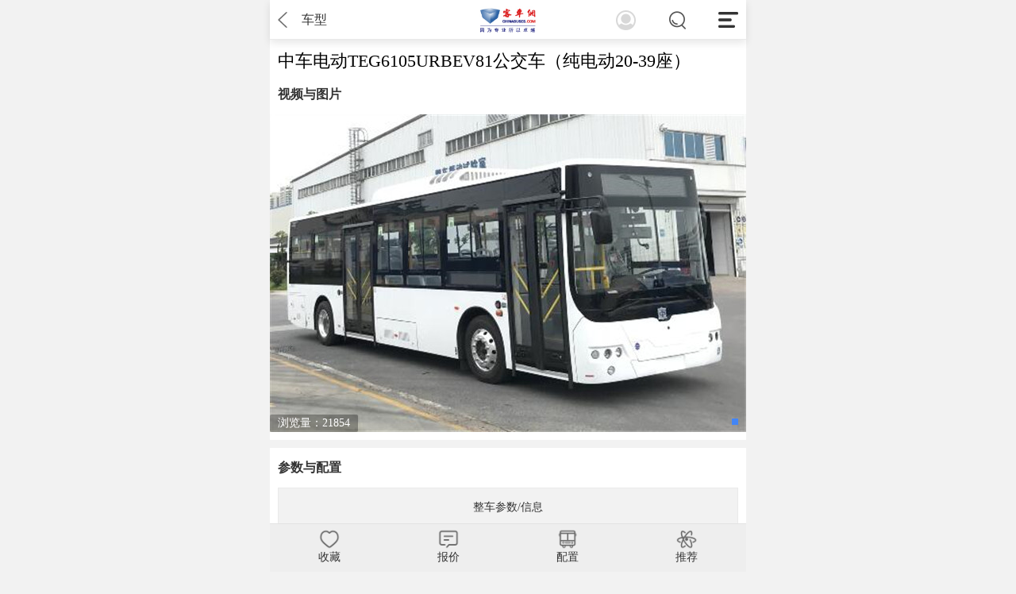

--- FILE ---
content_type: text/html; charset=utf-8
request_url: https://m.chinabuses.com/product/buses/14626.html
body_size: 15844
content:
<!DOCTYPE html>
<html>
<head>
    <meta charset="utf-8">
    <meta http-equiv="X-UA-Compatible" content="IE=edge">
    <meta name="viewport" content="width=device-width, initial-scale=1, maximum-scale=1, user-scalable=no">
    <title>中车电动TEG6105URBEV81公交车（纯电动20-39座）_报价_图片_参数_介绍-客车网</title>
    <meta name="keywords" content="中车电动TEG6105URBEV81公交车（纯电动20-39座）价格,中车电动TEG6105URBEV81公交车（纯电动20-39座）参数,中车电动TEG6105URBEV81公交车（纯电动20-39座）图片,中车电动TEG6105URBEV81公交车（纯电动20-39座）口碑,中车电动报价">
    <meta name="description" content="客车网为您提供中车电动TEG6105URBEV81公交车（纯电动20-39座）最新报价及采购咨询, 参数配置和图片, 中车电动TEG6105URBEV81公交车（纯电动20-39座）经销商信息,采购时代中车电动TEG6105URBEV81公交车（纯电动20-39座），就上客车网。">
    <link rel="stylesheet" href="https://m.chinabuses.com/statics/2021/css/style.css">
    <script type="text/javascript" src="https://m.chinabuses.com/statics/2021/js/jquery-1.12.0.min.js"></script>
    <script type="text/javascript" src="https://m.chinabuses.com/statics/2021/js/iscroll.js"></script>
    <script type="text/javascript" src="https://m.chinabuses.com/statics/2021/js/navbarscroll.js"></script>
    <script type="text/javascript" src="https://m.chinabuses.com/statics/2021/js/chinabuses.js"></script>
    
    <script src="https://turing.captcha.qcloud.com/TCaptcha.js"></script> 
    <script type="text/javascript" src="https://m.chinabuses.com/statics/js/query.js"></script>
</head>
<body>
    <div class="article-nav">
        <div class="news-btn">
            <a class="news-en" href="https://m.chinabuses.org/">English</a>
        </div>
        <div class="article-navnews">
            <div>
                <a class="back" href="javascript:;" onclick="javascript:history.back(-1);"><img src="https://m.chinabuses.com/statics/2021/images/back.png"></a>
                <span>车型</span>
            </div>
            <div>
                <a href="https://m.chinabuses.com/" class="logo">
                    <img src="https://m.chinabuses.com/statics/2021/images/logo.jpg">
                </a>
            </div>
            <div>            
                                <a class="user" href="https://m.chinabuses.com/index.php?m=member&c=index&a=mobile_login&forward=https%3A%2F%2Fm.chinabuses.com%2Fproduct%2Fbuses%2F14626.html&forwards=1"><img src="https://m.chinabuses.com/statics/2021/images/user.png"></a>
                                <a class="search" href="https://m.chinabuses.com/index.php?m=wap&c=index&a=searchword&val="><img src="https://m.chinabuses.com/statics/2021/images/search-icon.png"></a>
                <a class="nav-icon" onclick="_paq.push(['trackEvent','nav-bar','nav-click']);"><img src="https://m.chinabuses.com/statics/2021/images/nav-icon2.png"></a>
            </div>
        </div>
    </div>
    <!-- 隐藏导航start -->
    <div class="nav-side">
    <div class="tit-nav">
        我的频道
        <span></span>
                <a class="user" href="https://m.chinabuses.com/index.php?m=member&c=index&a=mobile_login&forward=https%3A%2F%2Fm.chinabuses.com%2Fproduct%2Fbuses%2F14626.html&forwards=1"><img src="https://m.chinabuses.com/statics/2021/images/user.png"></a>
            </div>
    <div class="navside-list" onclick="_paq.push(['trackEvent','nav-list','nav-click']);">
        <div class="nav-ul">
        <p>整车</p>
        <ul>
            <li><a href="https://m.chinabuses.com/product/">客车选车</a></li>
            <li><a href="https://m.chinabuses.com/nebus/">新能源</a></li>
            <li><a href="https://m.chinabuses.com/brand/">客车品牌</a></li>
            <li><a href="https://m.chinabuses.com/product/keyun/">客运客车</a></li>
            <li><a href="https://m.chinabuses.com/product/gongjiao/">公交客车</a></li>
            <li><a href="https://m.chinabuses.com/product/lvyou/">旅游客车</a></li>
            <li><a href="https://m.chinabuses.com/qingke/">轻客频道</a></li>
            <li><a href="https://m.chinabuses.com/product/gas/">燃气客车</a></li>
            <li><a href="https://m.chinabuses.com/rv/">旅居房车</a></li>
            <li><a href="https://m.chinabuses.com/secondhand/">二手客车</a></li>
            <li><a href="https://m.chinabuses.com/xiaoche/">专用校车</a></li>
            <li><a href="https://m.chinabuses.com/product/tuanti/">团体客车</a></li>
        </ul>
    </div>
    <div class="nav-ul">
        <p>技术</p>
        <ul>
            <li><a href="https://m.chinabuses.com/supply/">客车技术</a></li>
            <li><a href="https://m.chinabuses.com/product/supply/">客车配件</a></li>
            <li><a href="https://m.chinabuses.com/product/supply/air-condition/">客车空调</a></li>
            <li><a href="https://m.chinabuses.com/product/supply/engine/">柴油机</a></li>
            <!-- <li class="hide"><a href="JavaScript:;">节能减排</a></li> -->
            <li><a href="https://m.chinabuses.com/product/supply/powerbattery/">动力电池</a></li>
            <li><a href="https://m.chinabuses.com/product/supply/transmission/">变速箱</a></li>

            <!-- <li class="hide"><a href="JavaScript:;">客车润滑</a></li> -->
            <li><a href="https://m.chinabuses.com/product/supply/lightweight/">轻量化</a></li>
            <li><a href="https://m.chinabuses.com/product/supply/axle/">车桥悬架</a></li>
            <li><a href="https://m.chinabuses.com/product/supply/ed/">智能驾驶</a></li>
            <li><a href="https://m.chinabuses.com/product/chassis/">客车底盘</a></li>
            <li><a href="https://m.chinabuses.com/product/supply/charge/">客车充电</a></li>

            <!-- <li class="hide"><a href="JavaScript:;">公交健康</a></li> -->
            <li><a href="https://m.chinabuses.com/product/supply/edrive/">客车电驱</a></li>
            <li><a href="https://m.chinabuses.com/product/supply/safe/ ">客车安全</a></li>
            <li><a href="https://m.chinabuses.com/product/supply/tyre/">客车轮胎</a></li>
            <li><a href="https://m.chinabuses.com/product/supply/fuelcell/">燃料电池</a></li>
            <!-- <li><a href="https://m.chinabuses.com/product/supply/suspension/">悬架气囊</a></li> -->

            <!-- <li class="hide"><a href="JavaScript:;">技术创新</a></li> -->
            <li><a href="https://m.chinabuses.com/b2b/">配件供求</a></li>
        </ul>
    </div>
    <div class="nav-ul">
        <p>公交</p>
        <ul>
            <li><a href="https://m.chinabuses.com/keyun/">公共交通</a></li>
            <li><a href="https://m.chinabuses.com/tender/">客车招标</a></li>
            <li><a href="https://m.chinabuses.com/rent/">客车租赁</a></li>
            <li><a href="https://m.chinabuses.com/topic2021/wap_gar/">公交关爱</a></li>
            <li><a href="https://m.chinabuses.com/product/supply/busstation/">公交站台</a></li>
        </ul>
    </div>
    <div class="nav-ul">
        <p>其他</p>
        <ul>
            <li><a href="https://www.chinabuses.com/yx/">年度盘点</a></li>
            <li><a href="https://m.chinabuses.com/topic/wap_lh/">两会议案</a></li>
            <li><a href="https://m.chinabuses.com/show/">客车会展</a></li>
            <li><a href="https://m.chinabuses.com/buses/news/">客车新闻</a></li>
            <li><a href="https://m.chinabuses.com/overseas/">客车海外</a></li>
            <li><a href="https://m.chinabuses.com/research/">行业研究</a></li>
            <li><a href="https://m.chinabuses.com/myarticle/">原创策划</a></li>
            <li><a href="https://m.chinabuses.com/policy/">客车政策</a></li>
            <li><a href="https://m.chinabuses.com/hr/">客车人才</a></li>
            <li><a href="https://m.chinabuses.com/video/">客车视频</a></li>
            <li><a href="https://m.chinabuses.com/about/aboutus/">关于我们</a></li>

        </ul>
    </div>
    </div>
</div>    <!-- 隐藏导航end-->
    	<script language="javascript" src="https://www.chinabuses.com/statics/js/video/tvp.player_v2.js" charset="utf-8"></script>
    <div class="series-tit type-tit">
        <h2>中车电动TEG6105URBEV81公交车（纯电动20-39座） </h2>
    </div>
                <div class="series-pics">
        <div class="tit">视频与图片</div>
        <div style="-webkit-transform:translate3d(0,0,0);">
            <div id="video-box" class="box_swipe">
                <ul>
                						
                                        						<li>
							<img src="https://www.chinabuses.com/uploadfile/share/buses/2020/0118/20200118070943410.jpg" alt="15"/>
						</li>
                                    </ul>
                <ol>
                </ol>
            </div>
        </div>
				<div class="cxing-read">浏览量：21854</div>
    </div>  
    <script type="text/javascript" src="https://m.chinabuses.com/statics/2021/js/swipe.js"></script>
    <script type="text/javascript" src="https://m.chinabuses.com/statics/2021/js/zepto.js"></script>
    <script type="text/javascript" src="https://m.chinabuses.com/statics/2021/js/touchslider.js"></script>  
    <div class="car-parameter" id="pz">
        <div class="tit">参数与配置</div>
        <div class="type-table">
            <table>
                <tr>
                    <td class="message" colspan="2">整车参数/信息</td>
                </tr>
                				<tr>
					<td>公告型号</td>
					<td>TEG6105URBEV81</td>
				</tr>
								
												<tr>
					<td>用途</td>
					<td>公交客车</td>
				</tr>
																<tr>
					<td>车身长度</td>
					<td>10500mm</td>
				</tr>
												<tr>
					<td>车身宽度</td>
					<td>2500mm</td>
				</tr>
												<tr>
					<td>车身高度</td>
					<td>3280,3150mm</td>
				</tr>
												<tr>
					<td>整车质量</td>
					<td>11450kg	</td>
				</tr>
												<tr>
					<td>总质量</td>
					<td>18000kg</td>
				</tr>
																<tr>
					<td>座位数</td>
					<td>90/20-31,79/20-39</td>
				</tr>
																<tr>
					<td>最高车速</td>
					<td>69km/h</td>
				</tr>
																													
                <tr>
                    <td class="message" colspan="2">发动机/电机参数</td>
                </tr>
                							
																<tr>
					<td>电机</td>
					<td>TZ405XSD31</td>
				</tr>
												<tr>
					<td>电机功率</td>
					<td>200/272kW</td>
				</tr>
												<tr>
					<td>电机品牌</td>
					<td>湖南中车时代电动汽车股份有限公司</td>
				</tr>
																																										
                <tr>
                    <td class="message" colspan="2">底盘参数/配置</td>
                </tr>
                								<tr>
					<td>前悬后悬</td>
					<td>2265/2435mm</td>
				</tr>
																<tr>
					<td>弹簧片数</td>
					<td>4/5,-/-</td>
				</tr>
																								<tr>
					<td>轴数</td>
					<td>2</td>
				</tr>
												<tr>
					<td>轴距</td>
					<td>5800mm</td>
				</tr>
												<tr>
					<td>轴荷</td>
					<td>6950/11050kg</td>
				</tr>
												<tr>
					<td>前轮距</td>
					<td>2060,2085,2125mm</td>
				</tr>
								
								<tr>
					<td>后轮距</td>
					<td>1860,1880,1900mm</td>
				</tr>
												<tr>
					<td>接近离去角</td>
					<td>8/9,7/9°</td>
				</tr>
												<tr>
                    <td class="message" colspan="2">轮胎</td>
                </tr>
                				<tr>
					<td>轮胎数</td>
					<td>6</td>
				</tr>
												<tr>
					<td>规格</td>
					<td>275/70R22.5,11R22.5</td>
				</tr>
								<tr>
					<td class="message" colspan="2">备注</td>
				</tr>
								<tr>
					<td>备注</td>
					<td>1.电池类型/生产企业:磷酸铁锂蓄电池/宁德时代新能源科技股份有限公司;电机额定功率/峰值功率(kw):100/200;2.该车可选装空调,选装空调高度为3280mm.整备质量为11450kg时核载人数为90/20-31或79/20-39;整备质量为11150kg时核载人数为90/20-31或79/20-39;整备质量为10850kg时核载人数为90/20-31或79/20-39.3.该车前门可选装单开门,可选装外推式应急窗,可选装不同的侧围或后围舱门及隔栅,可选装不同形式的车外后视镜,可选装后围标识位置.4.ABS/生产厂家:ABS-E4S/4M/威伯科汽车控制系统(中国)有限公司;CM4XL-4S/4M/广州瑞立科密汽车电子股份有限公司.5.该车安装带有卫星定位功能的行驶记录仪.6.该车为整车控制器限速,最高车速69km/h.7.该车型使用的275/70R22.5型轮胎为18层级,负荷指数为152/148.8.选装前拖举梁时接近角为7°,非拖举梁时接近角为8°.</td>
				</tr>
				            </table>
        </div>
    </div>
    <div id="pro_feedback"></div>
        <div class="feed-back" id="pl">
        <div class="tit">报价与咨询</div>
        <form  method="post" action="https://m.chinabuses.com/feedbuses/index.php?controller=refer&amp;action=signrefer" onsubmit="return msg()" id="myform">
            <p>了解车型报价与更多信息，请留言。</p>
            <input name="_refer[catid]" value="4" type="hidden"> 
            <input type="hidden" name="_refer[title]" value="[中车电动TEG6105URBEV81公交车（纯电动20-39座）]">
            <input type="hidden" name="_refer[pinpai]" value="">
            <div>
                <input id="name" placeholder="您的姓名" name="_refer[name]">
            </div>
            <div>
                <input name="_refer[phone]" id="tel" placeholder="您的手机">
            </div>
            <div>
                <textarea name="_refer[content]" id="content" rows="3" placeholder="评价和需求描述不少于10个中文字"></textarea>
            </div>
            <div>
                <input id="unit" placeholder="挂靠单位" name="_refer[unit]">
            </div>
            <div>
                <select id="prov" name="">
                    <option value="0" id="p0">上牌省份</option>
                                                                                                                                                                                                                                                                                                                                                                                                                                                                                                                                                                                                                                                                                                                                                                                                                                                                                                                                                                                                                                                                                                                                                                                                                                                                                                                                                                                                                                                                                                                                                                                                                                                                                                                                                                                                                                                                                                                                                                                                                                                                                                                                                                                                                                                                                        <option id="p北京市" class="pr2" value="2" >北京市</option>
                                                    <option id="p上海市" class="pr3" value="3" >上海市</option>
                                                    <option id="p天津市" class="pr4" value="4" >天津市</option>
                                                    <option id="p重庆市" class="pr5" value="5" >重庆市</option>
                                                    <option id="p河北省" class="pr6" value="6" >河北省</option>
                                                    <option id="p山西省" class="pr7" value="7" >山西省</option>
                                                    <option id="p内蒙古" class="pr8" value="8" >内蒙古</option>
                                                    <option id="p辽宁省" class="pr9" value="9" >辽宁省</option>
                                                    <option id="p吉林省" class="pr10" value="10" >吉林省</option>
                                                    <option id="p黑龙江省" class="pr11" value="11" >黑龙江省</option>
                                                    <option id="p江苏省" class="pr12" value="12" >江苏省</option>
                                                    <option id="p浙江省" class="pr13" value="13" >浙江省</option>
                                                    <option id="p安徽省" class="pr14" value="14" >安徽省</option>
                                                    <option id="p福建省" class="pr15" value="15" >福建省</option>
                                                    <option id="p江西省" class="pr16" value="16" >江西省</option>
                                                    <option id="p山东省" class="pr17" value="17" >山东省</option>
                                                    <option id="p河南省" class="pr18" value="18" >河南省</option>
                                                    <option id="p湖北省" class="pr19" value="19" >湖北省</option>
                                                    <option id="p湖南省" class="pr20" value="20" >湖南省</option>
                                                    <option id="p广东省" class="pr21" value="21" >广东省</option>
                                                    <option id="p广西" class="pr22" value="22" >广西</option>
                                                    <option id="p海南省" class="pr23" value="23" >海南省</option>
                                                    <option id="p四川省" class="pr24" value="24" >四川省</option>
                                                    <option id="p贵州省" class="pr25" value="25" >贵州省</option>
                                                    <option id="p云南省" class="pr26" value="26" >云南省</option>
                                                    <option id="p西藏" class="pr27" value="27" >西藏</option>
                                                    <option id="p陕西省" class="pr28" value="28" >陕西省</option>
                                                    <option id="p甘肃省" class="pr29" value="29" >甘肃省</option>
                                                    <option id="p青海省" class="pr30" value="30" >青海省</option>
                                                    <option id="p宁夏" class="pr31" value="31" >宁夏</option>
                                                    <option id="p新疆" class="pr32" value="32" >新疆</option>
                                                    <option id="p台湾省" class="pr33" value="33" >台湾省</option>
                                                    <option id="p香港" class="pr34" value="34" >香港</option>
                                                    <option id="p澳门" class="pr35" value="35" >澳门</option>
                                                    <option id="p钓鱼岛" class="pr3358" value="3358" >钓鱼岛</option>
                                                            </select>
            </div>
            <div>
                <select id="city" name="city">
                    <option id="c">上牌城市</option>
                                                                      <option id="c重庆" value="重庆">重庆</option>
                                                  <option id="c西藏自治区" value="西藏自治区">西藏自治区</option>
                                                  <option id="c新疆维吾尔自治区" value="新疆维吾尔自治区">新疆维吾尔自治区</option>
                                                  <option id="c台湾" value="台湾">台湾</option>
                                                  <option id="c香港特别行政区" value="香港特别行政区">香港特别行政区</option>
                                                  <option id="c澳门特别行政区" value="澳门特别行政区">澳门特别行政区</option>
                                                  <option id="c石家庄市" value="石家庄市">石家庄市</option>
                                                  <option id="c唐山市" value="唐山市">唐山市</option>
                                                  <option id="c秦皇岛市" value="秦皇岛市">秦皇岛市</option>
                                                  <option id="c邯郸市" value="邯郸市">邯郸市</option>
                                                  <option id="c邢台市" value="邢台市">邢台市</option>
                                                  <option id="c保定市" value="保定市">保定市</option>
                                                  <option id="c张家口市" value="张家口市">张家口市</option>
                                                  <option id="c承德市" value="承德市">承德市</option>
                                                  <option id="c沧州市" value="沧州市">沧州市</option>
                                                  <option id="c廊坊市" value="廊坊市">廊坊市</option>
                                                  <option id="c衡水市" value="衡水市">衡水市</option>
                                                  <option id="c太原市" value="太原市">太原市</option>
                                                  <option id="c大同市" value="大同市">大同市</option>
                                                  <option id="c阳泉市" value="阳泉市">阳泉市</option>
                                                  <option id="c长治市" value="长治市">长治市</option>
                                                  <option id="c晋城市" value="晋城市">晋城市</option>
                                                  <option id="c朔州市" value="朔州市">朔州市</option>
                                                  <option id="c晋中市" value="晋中市">晋中市</option>
                                                  <option id="c运城市" value="运城市">运城市</option>
                                                  <option id="c忻州市" value="忻州市">忻州市</option>
                                                  <option id="c临汾市" value="临汾市">临汾市</option>
                                                  <option id="c吕梁市" value="吕梁市">吕梁市</option>
                                                  <option id="c呼和浩特市" value="呼和浩特市">呼和浩特市</option>
                                                  <option id="c包头市" value="包头市">包头市</option>
                                                  <option id="c乌海市" value="乌海市">乌海市</option>
                                                  <option id="c赤峰市" value="赤峰市">赤峰市</option>
                                                  <option id="c通辽市" value="通辽市">通辽市</option>
                                                  <option id="c鄂尔多斯市" value="鄂尔多斯市">鄂尔多斯市</option>
                                                  <option id="c呼伦贝尔市" value="呼伦贝尔市">呼伦贝尔市</option>
                                                  <option id="c巴彦淖尔市" value="巴彦淖尔市">巴彦淖尔市</option>
                                                  <option id="c乌兰察布市" value="乌兰察布市">乌兰察布市</option>
                                                  <option id="c兴安盟" value="兴安盟">兴安盟</option>
                                                  <option id="c锡林郭勒盟" value="锡林郭勒盟">锡林郭勒盟</option>
                                                  <option id="c阿拉善盟" value="阿拉善盟">阿拉善盟</option>
                                                  <option id="c沈阳市" value="沈阳市">沈阳市</option>
                                                  <option id="c大连市" value="大连市">大连市</option>
                                                  <option id="c鞍山市" value="鞍山市">鞍山市</option>
                                                  <option id="c抚顺市" value="抚顺市">抚顺市</option>
                                                  <option id="c本溪市" value="本溪市">本溪市</option>
                                                  <option id="c丹东市" value="丹东市">丹东市</option>
                                                  <option id="c锦州市" value="锦州市">锦州市</option>
                                                  <option id="c营口市" value="营口市">营口市</option>
                                                  <option id="c阜新市" value="阜新市">阜新市</option>
                                                  <option id="c辽阳市" value="辽阳市">辽阳市</option>
                                                  <option id="c盘锦市" value="盘锦市">盘锦市</option>
                                                  <option id="c铁岭市" value="铁岭市">铁岭市</option>
                                                  <option id="c朝阳市" value="朝阳市">朝阳市</option>
                                                  <option id="c葫芦岛市" value="葫芦岛市">葫芦岛市</option>
                                                  <option id="c金普新区" value="金普新区">金普新区</option>
                                                  <option id="c长春市" value="长春市">长春市</option>
                                                  <option id="c吉林市" value="吉林市">吉林市</option>
                                                  <option id="c四平市" value="四平市">四平市</option>
                                                  <option id="c辽源市" value="辽源市">辽源市</option>
                                                  <option id="c通化市" value="通化市">通化市</option>
                                                  <option id="c白山市" value="白山市">白山市</option>
                                                  <option id="c松原市" value="松原市">松原市</option>
                                                  <option id="c白城市" value="白城市">白城市</option>
                                                  <option id="c延边" value="延边">延边</option>
                                                  <option id="c哈尔滨市" value="哈尔滨市">哈尔滨市</option>
                                                  <option id="c齐齐哈尔市" value="齐齐哈尔市">齐齐哈尔市</option>
                                                  <option id="c鸡西市" value="鸡西市">鸡西市</option>
                                                  <option id="c鹤岗市" value="鹤岗市">鹤岗市</option>
                                                  <option id="c双鸭山市" value="双鸭山市">双鸭山市</option>
                                                  <option id="c大庆市" value="大庆市">大庆市</option>
                                                  <option id="c伊春市" value="伊春市">伊春市</option>
                                                  <option id="c佳木斯市" value="佳木斯市">佳木斯市</option>
                                                  <option id="c七台河市" value="七台河市">七台河市</option>
                                                  <option id="c牡丹江市" value="牡丹江市">牡丹江市</option>
                                                  <option id="c黑河市" value="黑河市">黑河市</option>
                                                  <option id="c绥化市" value="绥化市">绥化市</option>
                                                  <option id="c大兴安岭地区" value="大兴安岭地区">大兴安岭地区</option>
                                                  <option id="c南京市" value="南京市">南京市</option>
                                                  <option id="c无锡市" value="无锡市">无锡市</option>
                                                  <option id="c徐州市" value="徐州市">徐州市</option>
                                                  <option id="c常州市" value="常州市">常州市</option>
                                                  <option id="c苏州市" value="苏州市">苏州市</option>
                                                  <option id="c南通市" value="南通市">南通市</option>
                                                  <option id="c连云港市" value="连云港市">连云港市</option>
                                                  <option id="c淮安市" value="淮安市">淮安市</option>
                                                  <option id="c盐城市" value="盐城市">盐城市</option>
                                                  <option id="c扬州市" value="扬州市">扬州市</option>
                                                  <option id="c镇江市" value="镇江市">镇江市</option>
                                                  <option id="c泰州市" value="泰州市">泰州市</option>
                                                  <option id="c宿迁市" value="宿迁市">宿迁市</option>
                                                  <option id="c杭州市" value="杭州市">杭州市</option>
                                                  <option id="c宁波市" value="宁波市">宁波市</option>
                                                  <option id="c温州市" value="温州市">温州市</option>
                                                  <option id="c嘉兴市" value="嘉兴市">嘉兴市</option>
                                                  <option id="c湖州市" value="湖州市">湖州市</option>
                                                  <option id="c绍兴市" value="绍兴市">绍兴市</option>
                                                  <option id="c金华市" value="金华市">金华市</option>
                                                  <option id="c衢州市" value="衢州市">衢州市</option>
                                                  <option id="c舟山市" value="舟山市">舟山市</option>
                                                  <option id="c台州市" value="台州市">台州市</option>
                                                  <option id="c丽水市" value="丽水市">丽水市</option>
                                                  <option id="c舟山群岛新区" value="舟山群岛新区">舟山群岛新区</option>
                                                  <option id="c合肥市" value="合肥市">合肥市</option>
                                                  <option id="c芜湖市" value="芜湖市">芜湖市</option>
                                                  <option id="c蚌埠市" value="蚌埠市">蚌埠市</option>
                                                  <option id="c淮南市" value="淮南市">淮南市</option>
                                                  <option id="c马鞍山市" value="马鞍山市">马鞍山市</option>
                                                  <option id="c淮北市" value="淮北市">淮北市</option>
                                                  <option id="c铜陵市" value="铜陵市">铜陵市</option>
                                                  <option id="c安庆市" value="安庆市">安庆市</option>
                                                  <option id="c黄山市" value="黄山市">黄山市</option>
                                                  <option id="c滁州市" value="滁州市">滁州市</option>
                                                  <option id="c阜阳市" value="阜阳市">阜阳市</option>
                                                  <option id="c宿州市" value="宿州市">宿州市</option>
                                                  <option id="c巢湖市" value="巢湖市">巢湖市</option>
                                                  <option id="c六安市" value="六安市">六安市</option>
                                                  <option id="c亳州市" value="亳州市">亳州市</option>
                                                  <option id="c池州市" value="池州市">池州市</option>
                                                  <option id="c宣城市" value="宣城市">宣城市</option>
                                                  <option id="c福州市" value="福州市">福州市</option>
                                                  <option id="c厦门市" value="厦门市">厦门市</option>
                                                  <option id="c莆田市" value="莆田市">莆田市</option>
                                                  <option id="c三明市" value="三明市">三明市</option>
                                                  <option id="c泉州市" value="泉州市">泉州市</option>
                                                  <option id="c漳州市" value="漳州市">漳州市</option>
                                                  <option id="c南平市" value="南平市">南平市</option>
                                                  <option id="c龙岩市" value="龙岩市">龙岩市</option>
                                                  <option id="c宁德市" value="宁德市">宁德市</option>
                                                  <option id="c南昌市" value="南昌市">南昌市</option>
                                                  <option id="c景德镇市" value="景德镇市">景德镇市</option>
                                                  <option id="c萍乡市" value="萍乡市">萍乡市</option>
                                                  <option id="c九江市" value="九江市">九江市</option>
                                                  <option id="c新余市" value="新余市">新余市</option>
                                                  <option id="c鹰潭市" value="鹰潭市">鹰潭市</option>
                                                  <option id="c赣州市" value="赣州市">赣州市</option>
                                                  <option id="c吉安市" value="吉安市">吉安市</option>
                                                  <option id="c宜春市" value="宜春市">宜春市</option>
                                                  <option id="c抚州市" value="抚州市">抚州市</option>
                                                  <option id="c上饶市" value="上饶市">上饶市</option>
                                                  <option id="c济南市" value="济南市">济南市</option>
                                                  <option id="c青岛市" value="青岛市">青岛市</option>
                                                  <option id="c淄博市" value="淄博市">淄博市</option>
                                                  <option id="c枣庄市" value="枣庄市">枣庄市</option>
                                                  <option id="c东营市" value="东营市">东营市</option>
                                                  <option id="c烟台市" value="烟台市">烟台市</option>
                                                  <option id="c潍坊市" value="潍坊市">潍坊市</option>
                                                  <option id="c济宁市" value="济宁市">济宁市</option>
                                                  <option id="c泰安市" value="泰安市">泰安市</option>
                                                  <option id="c威海市" value="威海市">威海市</option>
                                                  <option id="c日照市" value="日照市">日照市</option>
                                                  <option id="c莱芜市" value="莱芜市">莱芜市</option>
                                                  <option id="c临沂市" value="临沂市">临沂市</option>
                                                  <option id="c德州市" value="德州市">德州市</option>
                                                  <option id="c聊城市" value="聊城市">聊城市</option>
                                                  <option id="c滨州市" value="滨州市">滨州市</option>
                                                  <option id="c荷泽市" value="荷泽市">荷泽市</option>
                                                  <option id="c郑州市" value="郑州市">郑州市</option>
                                                  <option id="c开封市" value="开封市">开封市</option>
                                                  <option id="c洛阳市" value="洛阳市">洛阳市</option>
                                                  <option id="c平顶山市" value="平顶山市">平顶山市</option>
                                                  <option id="c安阳市" value="安阳市">安阳市</option>
                                                  <option id="c鹤壁市" value="鹤壁市">鹤壁市</option>
                                                  <option id="c新乡市" value="新乡市">新乡市</option>
                                                  <option id="c焦作市" value="焦作市">焦作市</option>
                                                  <option id="c濮阳市" value="濮阳市">濮阳市</option>
                                                  <option id="c许昌市" value="许昌市">许昌市</option>
                                                  <option id="c漯河市" value="漯河市">漯河市</option>
                                                  <option id="c三门峡市" value="三门峡市">三门峡市</option>
                                                  <option id="c南阳市" value="南阳市">南阳市</option>
                                                  <option id="c商丘市" value="商丘市">商丘市</option>
                                                  <option id="c信阳市" value="信阳市">信阳市</option>
                                                  <option id="c周口市" value="周口市">周口市</option>
                                                  <option id="c驻马店市" value="驻马店市">驻马店市</option>
                                                  <option id="c直辖县级" value="直辖县级">直辖县级</option>
                                                  <option id="c武汉市" value="武汉市">武汉市</option>
                                                  <option id="c黄石市" value="黄石市">黄石市</option>
                                                  <option id="c十堰市" value="十堰市">十堰市</option>
                                                  <option id="c宜昌市" value="宜昌市">宜昌市</option>
                                                  <option id="c襄樊市" value="襄樊市">襄樊市</option>
                                                  <option id="c鄂州市" value="鄂州市">鄂州市</option>
                                                  <option id="c荆门市" value="荆门市">荆门市</option>
                                                  <option id="c孝感市" value="孝感市">孝感市</option>
                                                  <option id="c荆州市" value="荆州市">荆州市</option>
                                                  <option id="c黄冈市" value="黄冈市">黄冈市</option>
                                                  <option id="c咸宁市" value="咸宁市">咸宁市</option>
                                                  <option id="c随州市" value="随州市">随州市</option>
                                                  <option id="c恩施土家族苗族自治州" value="恩施土家族苗族自治州">恩施土家族苗族自治州</option>
                                                  <option id="c襄阳市" value="襄阳市">襄阳市</option>
                                                  <option id="c长沙市" value="长沙市">长沙市</option>
                                                  <option id="c株洲市" value="株洲市">株洲市</option>
                                                  <option id="c湘潭市" value="湘潭市">湘潭市</option>
                                                  <option id="c衡阳市" value="衡阳市">衡阳市</option>
                                                  <option id="c邵阳市" value="邵阳市">邵阳市</option>
                                                  <option id="c岳阳市" value="岳阳市">岳阳市</option>
                                                  <option id="c常德市" value="常德市">常德市</option>
                                                  <option id="c张家界市" value="张家界市">张家界市</option>
                                                  <option id="c益阳市" value="益阳市">益阳市</option>
                                                  <option id="c郴州市" value="郴州市">郴州市</option>
                                                  <option id="c永州市" value="永州市">永州市</option>
                                                  <option id="c怀化市" value="怀化市">怀化市</option>
                                                  <option id="c娄底市" value="娄底市">娄底市</option>
                                                  <option id="c湘西土家族苗族自治州" value="湘西土家族苗族自治州">湘西土家族苗族自治州</option>
                                                  <option id="c广州市" value="广州市">广州市</option>
                                                  <option id="c韶关市" value="韶关市">韶关市</option>
                                                  <option id="c深圳市" value="深圳市">深圳市</option>
                                                  <option id="c珠海市" value="珠海市">珠海市</option>
                                                  <option id="c汕头市" value="汕头市">汕头市</option>
                                                  <option id="c佛山市" value="佛山市">佛山市</option>
                                                  <option id="c江门市" value="江门市">江门市</option>
                                                  <option id="c湛江市" value="湛江市">湛江市</option>
                                                  <option id="c茂名市" value="茂名市">茂名市</option>
                                                  <option id="c肇庆市" value="肇庆市">肇庆市</option>
                                                  <option id="c惠州市" value="惠州市">惠州市</option>
                                                  <option id="c梅州市" value="梅州市">梅州市</option>
                                                  <option id="c汕尾市" value="汕尾市">汕尾市</option>
                                                  <option id="c河源市" value="河源市">河源市</option>
                                                  <option id="c阳江市" value="阳江市">阳江市</option>
                                                  <option id="c清远市" value="清远市">清远市</option>
                                                  <option id="c东莞市" value="东莞市">东莞市</option>
                                                  <option id="c中山市" value="中山市">中山市</option>
                                                  <option id="c潮州市" value="潮州市">潮州市</option>
                                                  <option id="c揭阳市" value="揭阳市">揭阳市</option>
                                                  <option id="c云浮市" value="云浮市">云浮市</option>
                                                  <option id="c南宁市" value="南宁市">南宁市</option>
                                                  <option id="c柳州市" value="柳州市">柳州市</option>
                                                  <option id="c桂林市" value="桂林市">桂林市</option>
                                                  <option id="c梧州市" value="梧州市">梧州市</option>
                                                  <option id="c北海市" value="北海市">北海市</option>
                                                  <option id="c防城港市" value="防城港市">防城港市</option>
                                                  <option id="c钦州市" value="钦州市">钦州市</option>
                                                  <option id="c贵港市" value="贵港市">贵港市</option>
                                                  <option id="c玉林市" value="玉林市">玉林市</option>
                                                  <option id="c百色市" value="百色市">百色市</option>
                                                  <option id="c贺州市" value="贺州市">贺州市</option>
                                                  <option id="c河池市" value="河池市">河池市</option>
                                                  <option id="c来宾市" value="来宾市">来宾市</option>
                                                  <option id="c崇左市" value="崇左市">崇左市</option>
                                                  <option id="c海口市" value="海口市">海口市</option>
                                                  <option id="c三亚市" value="三亚市">三亚市</option>
                                                  <option id="c三沙市" value="三沙市">三沙市</option>
                                                  <option id="c成都市" value="成都市">成都市</option>
                                                  <option id="c自贡市" value="自贡市">自贡市</option>
                                                  <option id="c攀枝花市" value="攀枝花市">攀枝花市</option>
                                                  <option id="c泸州市" value="泸州市">泸州市</option>
                                                  <option id="c德阳市" value="德阳市">德阳市</option>
                                                  <option id="c绵阳市" value="绵阳市">绵阳市</option>
                                                  <option id="c广元市" value="广元市">广元市</option>
                                                  <option id="c遂宁市" value="遂宁市">遂宁市</option>
                                                  <option id="c内江市" value="内江市">内江市</option>
                                                  <option id="c乐山市" value="乐山市">乐山市</option>
                                                  <option id="c南充市" value="南充市">南充市</option>
                                                  <option id="c眉山市" value="眉山市">眉山市</option>
                                                  <option id="c宜宾市" value="宜宾市">宜宾市</option>
                                                  <option id="c广安市" value="广安市">广安市</option>
                                                  <option id="c达州市" value="达州市">达州市</option>
                                                  <option id="c雅安市" value="雅安市">雅安市</option>
                                                  <option id="c巴中市" value="巴中市">巴中市</option>
                                                  <option id="c资阳市" value="资阳市">资阳市</option>
                                                  <option id="c阿坝州" value="阿坝州">阿坝州</option>
                                                  <option id="c甘孜州" value="甘孜州">甘孜州</option>
                                                  <option id="c凉山州" value="凉山州">凉山州</option>
                                                  <option id="c贵阳市" value="贵阳市">贵阳市</option>
                                                  <option id="c六盘水市" value="六盘水市">六盘水市</option>
                                                  <option id="c遵义市" value="遵义市">遵义市</option>
                                                  <option id="c安顺市" value="安顺市">安顺市</option>
                                                  <option id="c铜仁地区" value="铜仁地区">铜仁地区</option>
                                                  <option id="c黔西南州" value="黔西南州">黔西南州</option>
                                                  <option id="c毕节地区" value="毕节地区">毕节地区</option>
                                                  <option id="c黔东南州" value="黔东南州">黔东南州</option>
                                                  <option id="c黔南州" value="黔南州">黔南州</option>
                                                  <option id="c黔西南布依族苗族自治州" value="黔西南布依族苗族自治州">黔西南布依族苗族自治州</option>
                                                  <option id="c昆明市" value="昆明市">昆明市</option>
                                                  <option id="c曲靖市" value="曲靖市">曲靖市</option>
                                                  <option id="c玉溪市" value="玉溪市">玉溪市</option>
                                                  <option id="c保山市" value="保山市">保山市</option>
                                                  <option id="c昭通市" value="昭通市">昭通市</option>
                                                  <option id="c丽江市" value="丽江市">丽江市</option>
                                                  <option id="c思茅市" value="思茅市">思茅市</option>
                                                  <option id="c临沧市" value="临沧市">临沧市</option>
                                                  <option id="c楚雄州" value="楚雄州">楚雄州</option>
                                                  <option id="c红河州" value="红河州">红河州</option>
                                                  <option id="c文山州" value="文山州">文山州</option>
                                                  <option id="c西双版纳" value="西双版纳">西双版纳</option>
                                                  <option id="c大理" value="大理">大理</option>
                                                  <option id="c德宏" value="德宏">德宏</option>
                                                  <option id="c怒江" value="怒江">怒江</option>
                                                  <option id="c迪庆" value="迪庆">迪庆</option>
                                                  <option id="c普洱市" value="普洱市">普洱市</option>
                                                  <option id="c红河哈尼族彝族自治州" value="红河哈尼族彝族自治州">红河哈尼族彝族自治州</option>
                                                  <option id="c文山壮族苗族自治州" value="文山壮族苗族自治州">文山壮族苗族自治州</option>
                                                  <option id="c德宏傣族景颇族自治州" value="德宏傣族景颇族自治州">德宏傣族景颇族自治州</option>
                                                  <option id="c迪庆藏族自治州" value="迪庆藏族自治州">迪庆藏族自治州</option>
                                                  <option id="c拉萨市" value="拉萨市">拉萨市</option>
                                                  <option id="c昌都" value="昌都">昌都</option>
                                                  <option id="c山南" value="山南">山南</option>
                                                  <option id="c日喀则" value="日喀则">日喀则</option>
                                                  <option id="c那曲" value="那曲">那曲</option>
                                                  <option id="c阿里" value="阿里">阿里</option>
                                                  <option id="c林芝" value="林芝">林芝</option>
                                                  <option id="c西安市" value="西安市">西安市</option>
                                                            </select>
            </div>
            <div class="btn">
                <input type="hidden" name="_refer[ticket]"  id="ticket">
                <input type="hidden" name="_refer[randstr]" id="randstr">
                <input type="hidden" name="_refer[title]" value="[中车电动TEG6105URBEV81公交车（纯电动20-39座）]">
                <input type="hidden" name="_refer[pinpai]" value="中车电动">
                <input type="hidden" name="_refer[lengthregion]" value="">
                <input type="hidden" name="_refer[seatnumber]" value=",21-30座,31-40座,">
                <input type="hidden" name="_refer[yongtu]" value="公交客车">
                <input type="hidden" name="_refer[energy]" value="纯电动">
                <input type="hidden" name="_refer[province]" id="repro">
                <input type="hidden" name="_refer[city]" id="recity">
                <input id="cancel" class="fd_input6" type="reset" value="重置">
                <input id="tijiao" class="fd_input5" type="submit" value="提交咨询" onclick="_paq.push(['trackEvent','pro_feedback_submit','click']);">
            </div>
        </form>
    </div>
    <script type="text/javascript">
        var w = $("body").width();
        $("#name").on("keydown", function() {
            $(".btn").addClass('on');
            $(".feed-back form div.on").css({
                width: w,
                left: '50%',
                marginLeft: -w / 2
            });
            $(".footer-nav").hide();
            var name = $("#name").val();
            var tel = $("#tel").val();
            var content = $("#content").val();
            if (name && tel && content) {
                $("#tijiao").addClass("fd_submit");
            }
        })
        $("#tel").on("keydown", function() {
            $(".btn").addClass('on');
            $(".footer-nav").hide();
            var name = $("#name").val();
            var tel = $("#tel").val();
            var content = $("#content").val();
            if (name && tel && content) {
                $("#tijiao").addClass("fd_submit")
            }
        })
        $("#content").on("keydown", function() {
            $(".btn").addClass('on');
            $(".footer-nav").hide();
            var name = $("#name").val();
            var tel = $("#tel").val();
            var content = $("#content").val();
            if (name && tel && content) {
                $("#tijiao").addClass("fd_submit")
            }
        })
        $("#unit").on("keydown", function() {
            $(".btn").addClass('on');
            $(".btn").show();
            $(".footer-nav").hide();
        })


        $("#cancel").click(function(event) {
            $(".feed-back form div.btn.on").removeClass('on');
            $(".feed-back form div.btn").css({
                width: "100%",
                left: '0',
                marginLeft: 0
            });
            $(".footer-nav").show();
        });

        function intoView(el) {
            setTimeout(function() {
                $(".btn").addClass('on');
            }, 500);
        }
    </script>
    <script type="text/javascript">
        var captcha1 = new TencentCaptcha('2069120224', function(res) {
            if(res.ret === 0){
                $('#ticket').val(res.ticket);
                $('#randstr').val(res.randstr);
                $("#myform").submit();
            }
        });
        $('#TencentCaptcha').click(function(){
            captcha1.show();
        })
        function msg(){
            var name = $("#name").val();
            if(!name){
                alert("请输入姓名");
                return false;
            }
            var mobile = $("#tel").val();
            var partten = /^1[3-9]\d{9}$/;
            if(!partten.test(mobile)){
                alert("请输入正确的手机号码");
                $('#tel').focus();
                return false;
            }
            // var content = $.trim($('#content').val());
            // if (content=="") {
            //     var cc = '中车电动TEG6105URBEV81公交车（纯电动20-39座）';
            //     if(!cc){
            //       var cc = '客车网评论与咨询';
            //     }
            //     $('#content').val(cc);
            // }
            var text = $("textarea").val();
            // 计算中文字符串的长度
            var chineseLength = getChineseLength(text);
            if(text.length==0){
                alert("请输入评价或需求描述，不少于10个中文字！");
                $('textarea').focus();
                return false;
            }else if(chineseLength < 10){
                alert("请输入评价或需求描述，不少于10个中文字！");
                $('textarea').focus();
                return false;
            }
            var ticket = $('#ticket').val();
            if(!ticket){
                captcha1.show();
                return false;
            }
            // $("#tijiao").click();
        }
        // 计算中文字符串的长度
        function getChineseLength(str) {
          var length = 0;
          for (var i = 0; i < str.length; i++) {
            // 使用正则表达式判断字符是否为中文字符
            if (/[\u4e00-\u9fa5]/.test(str.charAt(i))) {
              length++;
            }
          }
          return length;
        }
    </script>
    <script type="text/javascript">
      sign = 0;
      $.post('https://m.chinabuses.com/index.php?m=wap&c=get&a=getaddress',{},function(str){
            if (str) {
              str = jQuery.parseJSON(str)
                $("#p"+str.province).attr('selected','selected')
                $("#c"+str.city).attr('selected','selected')
                $("#repro").val(str.province)
                $("#recity").val(str.city)
            }
        })
        $("#prov").on("change",function(){
          sign = 1;
          var id = $(this).val();
          if (id>0) {
            var pro = $(".pr"+id).html();
              $.post('https://m.chinabuses.com/index.php?m=wap&c=get&a=getcity',{id:id},function(str){
                if (str) {
                  $("#city").html(str)
                  $("#repro").val(pro)
                  $("#recity").val($("#city").val())
                }
            })
            }
          
        })
        $("#city").change(function(){
          var str = $(this).val();
          $("#recity").val(str)
        })
        $("#city").click(function(){
            if (sign == 0) {
            var id = $('#prov').find('option:selected').val();
          if (id>0) {
            sign = 1;
            var pro = $(".pr"+id).html();
              $.post('https://m.chinabuses.com/index.php?m=wap&c=get&a=getcity',{id:id},function(str){
                if (str) {
                  $("#city").html(str)
                  $("#repro").val(pro)
                  $("#recity").val($("#city").val())
                }
            })
          }
        }

        })
    </script>    <div class="news-cont" id="xw">
        <div class="tit">中车电动文章</div>
        <ul>
        	        	                                    	                <li class="normal">
                    <a href="https://m.chinabuses.com/news/7/article_117748.html">
                        <figure>
                            <img src="https://www.chinabuses.com/uploadfile/2026/0116/20260116052041296.png">                   
                        </figure>
                        <div class="schematic">
                            <figcaption>中车全新公交登陆大连 海洋美学赋能通勤新体验</figcaption>
                            <div class="info">
                                <span>客车新闻</span>
                                <span class="total">阅读5264</span>
                                <span>01-16</span>
                            </div>
                        </div>
                        
                    </a>
                </li>
                                                            	                <li class="normal">
                    <a href="https://m.chinabuses.com/news/7/article_117693.html">
                        <figure>
                            <img src="https://www.chinabuses.com/uploadfile/2026/0112/20260112100139430.jpg">                   
                        </figure>
                        <div class="schematic">
                            <figcaption>中车十四五 奋进十四五 中车电动发展有“数”</figcaption>
                            <div class="info">
                                <span>客车新闻</span>
                                <span class="total">阅读5171</span>
                                <span>01-12</span>
                            </div>
                        </div>
                        
                    </a>
                </li>
                                                            	                <li class="normal">
                    <a href="https://m.chinabuses.com/news/7/article_117627.html">
                        <figure>
                            <img src="https://www.chinabuses.com/uploadfile/2026/0105/20260105044335560.jpg">                   
                        </figure>
                        <div class="schematic">
                            <figcaption>零售新玩法！中车新能源移动售卖车亮相三亚文博会</figcaption>
                            <div class="info">
                                <span>客车新闻</span>
                                <span class="total">阅读5792</span>
                                <span>01-04</span>
                            </div>
                        </div>
                        
                    </a>
                </li>
                                                            	                <li class="normal">
                    <a href="https://m.chinabuses.com/news/7/article_117585.html">
                        <figure>
                            <img src="https://www.chinabuses.com/uploadfile/2025/1231/20251231100808327.png">                   
                        </figure>
                        <div class="schematic">
                            <figcaption>凯旋车队除了主角 还有中车新能源公交惊艳亮相</figcaption>
                            <div class="info">
                                <span>客车新闻</span>
                                <span class="total">阅读10505</span>
                                <span>12-31</span>
                            </div>
                        </div>
                        
                    </a>
                </li>
                                                            	                <li class="normal">
                    <a href="https://m.chinabuses.com/news/7/article_117416.html">
                        <figure>
                            <img src="https://www.chinabuses.com/uploadfile/2025/1217/20251217103626398.png">                   
                        </figure>
                        <div class="schematic">
                            <figcaption>新场景 新卖点 中车电动亮相海南岛国际电影节</figcaption>
                            <div class="info">
                                <span>客车新闻</span>
                                <span class="total">阅读7530</span>
                                <span>12-30</span>
                            </div>
                        </div>
                        
                    </a>
                </li>
                                            </ul>
        <!-- <div class="click-more">点击加载更多金龙客车新闻</div> -->
    </div>
    <div class="footer-nav">
        <ul>
                                    <!-- <a class="collet" id="favorite" ><img src="https://m.chinabuses.com/statics/2021/images/wap_img/collet.png" onclick="add_favorite('中车电动TEG6105URBEV81公交车（纯电动20-39座）')"></a> -->
            <li class="shoucang"><img src="https://m.chinabuses.com/statics/2021/images/shoucang.png" id="sc" onclick="add_favorite('中车电动TEG6105URBEV81公交车（纯电动20-39座）')"><span>收藏</span></li>
                        <li onclick="_paq.push(['trackEvent','bus_click_feed','click']);"><a href="#pl"><img src="https://m.chinabuses.com/statics/2021/images/pinglun.png"><span>报价</span></a></li>
            <li onclick="_paq.push(['trackEvent','bus_click_setting','click']);"><a href="#pz"><img src="https://m.chinabuses.com/statics/2021/images/chexing.png"><span>配置</span></a></li>
            <li><a href="https://m.chinabuses.com/product/recommend/14626.html"><img src="https://m.chinabuses.com/statics/2021/images/tuijian.png"><span>推荐</span></a></li>
        </ul>
        <div class="fade">取消收藏</div>
    </div>
    <div id="userid" style="display: none"></div>
    <script type="text/javascript">
    	var id = '14626';
		$.post('https://m.chinabuses.com/index.php?m=wap&c=index&a=cookid',{id:id},function(str){
		});
    </script>
    <script type="text/javascript">
    codes = true;
    dcodes = true;
    url = window.location.href;
    console.log($("#pro_feedback").height())
        $(window).scroll(function(){
        //已经滚动到上面的页面高度
        var scrollTop = getScrollTop();
        //页面高度
        var scrollHeight = $(document).height();
        //浏览器窗口高度
        var windowHeight = $(this).height();
        //此处是滚动条到底部时候触发的事件，在这里写要加载的数据，或者是拉动滚动条的操作
        if (typeof($("#pro_feedback").html())!="undefined") {
            var sTop = $(window).scrollTop();//滚动条距离顶端的高度
            var se = document.documentElement.clientHeight;//浏览器的高度
            var headerHeight = 50;//页面表头的高度
            var seTop = sTop + se - headerHeight;
            var shTop = sTop + headerHeight;
            var pos_current = $("#pro_feedback").offset().top;
            var pos1_current = $("#pro_feedback").height() + pos_current;
            if ((shTop > pos1_current) || seTop < pos_current) {
            　　//超出可是范围了
            }else{
            　　//在可视范围内
            if(dcodes == true){
              dcodes = false;
              console.log("pro_feedback")
              var div = $("<div data-track-content data-content-name='pro_feedback' data-content-piece='pro_feedback' data-content-target='"+url+"'></div>");
              $('#pro_feedback').append(div);
              _paq.push(['trackContentImpressionsWithinNode', div[0]]);
              }
            }
        }
        });
      function getScrollTop() {  
          var scrollTop = document.documentElement.scrollTop || window.pageYOffset || document.body.scrollTop;  
          return scrollTop;  
      }
    </script>
    <div class="footer">
        <p><a href="https://m.chinabuses.com/help/legal.html">版权声明</a>  ©客车网  <a href="javascript:void(0)" onclick="gopc();">电脑版</a></p>
        <p>微信在线服务：chinabuses009</p>
        <p>邮件咨询：editor@chinabuses.com</p>
        <p>售前与售后热线：<a href="tel:4006-600-262">4006-600-262</a> </p>
        <p><a href="https://beian.miit.gov.cn/" target="_blank">京ICP备：09021066号-1</a></p>
        <p><a href="https://www.beian.gov.cn/portal/registerSystemInfo?recordcode=11010502036073" target="_blank">京公网安备：11010502036073</a></p>
        <div style="display: table; margin: 0 auto;"><img src="https://m.chinabuses.com/statics/images/footer_wap_gov.jpg" alt=""></div>
    </div>    
    <script>
    $(function() {
        $('.wrapper').navbarscroll({
            defaultSelect:"10" ,
            endClickScroll: function(obj) {}
        });
    })
    function gopc(){
        document.location.href ="https://www.chinabuses.com/";

    }
     function add_favorite(title) {
            if("42"){
                var catid= "42";
                if(catid==25 || catid==26){
                    var isvideo = 1;
                }else{
                    var isvideo = 0;
                }
            }else{

                return  false;
            }
            var thumb = "https://www.chinabuses.com/uploadfile/share/buses/2020/0118/20200118070931684.jpg";
            $.getJSON('https://m.chinabuses.com/api.php?op=add_favorite&title='+encodeURIComponent(title)+'&url='+encodeURIComponent(location.href)+'&thumb='+encodeURIComponent(thumb)+"&modelid=13&catid="+catid+'&isvideo='+isvideo+'&'+Math.random()+'&callback=?', function(data){
                if(data.status==1)  {
                    $(".shoucang").attr("onclick","del_favorite('中车电动TEG6105URBEV81公交车（纯电动20-39座）')");
                    $(".shoucang").addClass('shoucanged');
                    $("#sc").attr("src", "https://m.chinabuses.com/statics/2021/images/shoucanged.png");
                    $(".shoucanged span").text("已收藏");
                } else {
                    $(".fade").html("请先登录！1秒后跳转到登录页");
                    $(".fade").fadeIn();
                    setTimeout(function() {
                        $(".fade").fadeOut();
                        window.location.href="https://m.chinabuses.com/index.php?m=member&c=index&a=mobile_login&forward=https%3A%2F%2Fm.chinabuses.com%2Fproduct%2Fbuses%2F14626.html&forwards=1";
                    }, 1500)
                    
                }
            });
        }
        function del_favorite(title){
            if(title){
                $.ajax({
                    url:encodeURI('https://m.chinabuses.com/index.php?m=member&c=index&a=delfavorite&title='+encodeURIComponent(title)+'&url='+encodeURIComponent(location.href)),
                    type:'GET',
                    Datatype:'html',
                    success:function(data){
                        if(data==1){
                            $(".shoucang").attr("onclick","add_favorite('中车电动TEG6105URBEV81公交车（纯电动20-39座）')");
                            $(".shoucanged").removeClass('shoucanged');
                            $("#sc").attr("src", "https://m.chinabuses.com/statics/2021/images/shoucang.png");
                            $(".shoucang span").text("收藏");

                            $(".fade").fadeIn();

                            setTimeout(function() {

                                $(".fade").fadeOut();

                            }, 1500)
                        }else if(data==0){
                            alert('请登录');
                        }
                    }
                });
            }
        }
    </script>
    <div style="display:none;">
        <script src='https://s24.cnzz.com/stat.php?id=585825&web_id=585825' language='JavaScript' charset='utf-8'></script>
    </div>
</body>
    <!--  Matomo  -->
    <script  type="text/javascript">
        var m_userid = "";
        var  _paq  =  _paq  ||  [];
        /*  tracker  methods  like  "setCustomDimension"  should  be  called  before  "trackPageView"  */
        _paq.push(['trackPageView']);
        _paq.push(['enableLinkTracking']);
        if (m_userid) {
            _paq.push(['setUserId', m_userid]);
        }
        (function()  {
            var  u="//piwik.kacheren.com/";
            _paq.push(['setTrackerUrl',  u+'piwik.php']);
            _paq.push(['setSiteId',  '3']);
            _paq.push(['trackAllContentImpressions']);
            var  d=document,  g=d.createElement('script'),  s=d.getElementsByTagName('script')[0];
            g.type='text/javascript';  g.async=true;  g.defer=true;  g.src=u+'piwik.js';  s.parentNode.insertBefore(g,s);
        })();
    </script>
    <!--  End  Matomo  Code  -->
        <script type="text/javascript">
        //判断是否是微信打开
        function wxin(){
            var ua = navigator.userAgent.toLowerCase();
            var isWeixin = ua.indexOf('micromessenger') != -1;
            if (isWeixin) {
                alert("请点击右上角分享");
            }else{
                alert("请用浏览器里分享到微信");
            }
        }

        //分享特效插件js
        function toshare(){
            $(".am-share").addClass("am-modal-active");
            if($(".sharebg").length>0){
                $(".sharebg").addClass("sharebg-active");
            }else{
                $("body").append('<div class="sharebg"></div>');
                $(".sharebg").addClass("sharebg-active");
            }
            $(".sharebg-active,.share_btn").click(function(){
                $(".am-share").removeClass("am-modal-active");
                setTimeout(function(){
                    $(".sharebg-active").removeClass("sharebg-active");
                    $(".sharebg").remove();
                },300);
            })
        }

         //百度分享
        window._bd_share_config = {
            common : {
                bdText : '中车电动TEG6105URBEV81公交车（纯电动20-39座）',  
                bdDesc : '客车网，拥有最新的客车新闻、客车图片、客车视频、客车车型、客车配件、国内外品牌、客车行业研究等精选信息，提供二手客车买卖、客车租赁、配件供求、客车论坛等平台方便用户交流使用，客车行业领先的门户网站。',  
                bdUrl : 'https://m.chinabuses.com/product/buses/14626.html',     
                bdPic : 'https://m.chinabuses.com/statics/2021/images/index_share.png'
            },
            share : [{
                "bdSize" : 32
            }]
        }
       // with(document)0[(getElementsByTagName('head')[0]||body).appendChild(createElement('script')).src='https://bdimg.share.baidu.com/static/api/js/share.js?cdnversion='+~(-new Date()/36e5)];
        with(document)0[(getElementsByTagName('head')[0]||body).appendChild(createElement('script')).src='/api/fxcj/api/js/share.js?cdnversion='+~(-new Date()/36e5)];
    </script>


        <!-- <script src="https://res.wx.qq.com/open/js/jweixin-1.4.0.js"></script> -->
    <!-- <script src="https://res.wx.qq.com/open/js/jweixin-1.0.0.js"></script> -->
    <script src="https://res.wx.qq.com/open/js/jweixin-1.6.0.js"></script>
        <script>
        wx.config({
            debug: false,  //调式模式，设置为ture后会直接在网页上弹出调试信息，用于排查问题
            appId: 'wxd452718a6c97728d',
            timestamp:'1769025858',
            nonceStr:'1T3O3LEBcrViWMdA',
            signature:'23ceb0cd9b61474f7db36e43455e9daf383c24d1',
            jsApiList:[ 'checkJsApi','onMenuShareTimeline','onMenuShareAppMessage','onMenuShareQQ','onMenuShareWeibo','onMenuShareQZone'],
        });
        var title = $('title').text();
        var description =$('meta[name="description"]').attr("content");
        var thumb = 'https://www.chinabuses.com/uploadfile/share/buses/2020/0118/20200118070931684.jpg';
        var currUrl = location.href.split('#')[0];
        wx.ready(function () {
            var imgUrl = thumb;
            var shareTitle = title;
            var descContent = description;
            var lineLink = currUrl;
            //分享到朋友圈
            wx.onMenuShareTimeline({
                title: shareTitle, // 分享标题
                desc: descContent, // 分享描述
                link: lineLink, // 分享链接
                imgUrl: imgUrl, // 分享图标
                success: function () {
                    // 用户确认分享后执行的回调函数
                    // alert("123");
                },
                cancel: function () {
                    // 用户取消分享后执行的回调函数
                }
            });

            wx.onMenuShareAppMessage({
                title: shareTitle, // 分享标题
                desc: descContent, // 分享描述
                link: lineLink, // 分享链接
                imgUrl: imgUrl, // 分享图标
                type: 'link', // 分享类型,music、video或link，不填默认为link
                dataUrl: '', // 如果type是music或video，则要提供数据链接，默认为空
                success: function () {
                    // 用户确认分享后执行的回调函数
                },
                cancel: function () {
                    // 用户取消分享后执行的回调函数
                }
            });

            wx.onMenuShareQQ({
                title: shareTitle, // 分享标题
                desc: descContent, // 分享描述
                link: lineLink, // 分享链接
                imgUrl: imgUrl, // 分享图标
                success: function () {
                    // 用户确认分享后执行的回调函数
                },
                cancel: function () {
                    // 用户取消分享后执行的回调函数
                }
            });

            wx.onMenuShareWeibo({
                title: shareTitle, // 分享标题
                desc: descContent, // 分享描述
                link: lineLink, // 分享链接
                imgUrl: imgUrl, // 分享图标
                success: function () {
                    // 用户确认分享后执行的回调函数
                },
                cancel: function () {
                    // 用户取消分享后执行的回调函数
                }
            });
            wx.onMenuShareQZone({
                title: shareTitle, // 分享标题
                desc: descContent, // 分享描述
                link: lineLink, // 分享链接
                imgUrl: imgUrl, // 分享图标
                success: function () {
                    // 用户确认分享后执行的回调函数
                },
                cancel: function () {
                    // 用户取消分享后执行的回调函数
                }
            });
        });
        wx.error(function (res) {
            console.log(res)
        });
 
    </script>

    <!-- <script>
        wx.config({
            debug: false,  //调式模式，设置为ture后会直接在网页上弹出调试信息，用于排查问题
            appId: 'wxd452718a6c97728d',
            timestamp:'1769025858',
            nonceStr:'1T3O3LEBcrViWMdA',
            signature:'23ceb0cd9b61474f7db36e43455e9daf383c24d1',
            jsApiList:[ //需要使用的网页服务接口
                'checkJsApi',  //判断当前客户端版本是否支持指定JS接口
                'updateAppMessageShareData', //分享给好友
                'updateTimelineShareData', //分享到朋友圈
                'onMenuShareAppMessage',//老版本分享接口。
                'onMenuShareTimeline'//老版本分享接口。
            ],
        });
        wx.ready(function () {   //ready函数用于调用API，如果你的网页在加载后就需要自定义分享和回调功能，需要在此调用分享函数。//如果是微信游戏结束后，需要点击按钮触发得到分值后分享，这里就不需要调用API了，可以在按钮上绑定事件直接调用。因此，微信游戏由于大多需要用户先触发获取分值，此处请不要填写如下所示的分享API
            var shareData = {  //例如分享到朋友圈的API  
                title: "中车电动TEG6105URBEV81公交车（纯电动20_39座） _ 10_11米 _ 客车网", // 分享标题
                desc:'客车网，拥有最新的客车新闻、客车图片、客车视频、客车车型、客车配件、国内外品牌、客车行业研究等精选信息，提供二手客车买卖、客车租赁、配件供求、客车论坛等平台方便用户交流使用，客车行业领先的门户网站。',
                link: 'https://m.chinabuses.com/product/buses/14626.html', // 分享链接
                imgUrl:'https://m.chinabuses.com/statics/2021/images/index_share.png'
            }
            wx.updateAppMessageShareData(shareData);
            wx.updateTimelineShareData(shareData);
            
        }); 
        wx.error(function (res) {
            alert(res.errMsg);  //打印错误消息。及把 debug:false,设置为debug:ture就可以直接在网页上看到弹出的错误提示
        });
    </script> -->
     <!-- <script>
     wx.config({
       debug: false,  //调式模式，设置为ture后会直接在网页上弹出调试信息，用于排查问题
       appId: 'wxd452718a6c97728d',
       timestamp:'1769025858',
       nonceStr:'1T3O3LEBcrViWMdA',
       signature:'23ceb0cd9b61474f7db36e43455e9daf383c24d1',
       jsApiList:[ //需要使用的网页服务接口
           'checkJsApi',  //判断当前客户端版本是否支持指定JS接口
           'onMenuShareTimeline', //分享给好友
           'onMenuShareAppMessage', //分享到朋友圈
           'onMenuShareQQ',  //分享到QQ
           'onMenuShareWeibo' //分享到微博
       ],
     });
     wx.ready(function () {   //ready函数用于调用API，如果你的网页在加载后就需要自定义分享和回调功能，需要在此调用分享函数。//如果是微信游戏结束后，需要点击按钮触发得到分值后分享，这里就不需要调用API了，可以在按钮上绑定事件直接调用。因此，微信游戏由于大多需要用户先触发获取分值，此处请不要填写如下所示的分享API
    wx.onMenuShareTimeline({  //例如分享到朋友圈的API  
       title: '中车电动TEG6105URBEV81公交车（纯电动20_39座） _ 10_11米 _ 客车网', // 分享标题
       link: 'https://m.chinabuses.com/product/buses/14626.html', // 分享链接
       imgUrl: 'https://m.chinabuses.com/statics/2021/images/index_share.png', // 分享图标
       success: function () {
           // 用户确认分享后执行的回调函数
       },
       cancel: function () {
           // 用户取消分享后执行的回调函数
       }
      });
        wx.onMenuShareAppMessage({
        title: '中车电动TEG6105URBEV81公交车（纯电动20_39座） _ 10_11米 _ 客车网', // 分享标题
        desc: '客车网，拥有最新的客车新闻、客车图片、客车视频、客车车型、客车配件、国内外品牌、客车行业研究等精选信息，提供二手客车买卖、客车租赁、配件供求、客车论坛等平台方便用户交流使用，客车行业领先的门户网站。', // 分享描述
        link: 'https://m.chinabuses.com/product/buses/14626.html', // 分享链接
        imgUrl: 'https://m.chinabuses.com/statics/2021/images/index_share.png', // 分享图标
        type: '', // 分享类型,music、video或link，不填默认为link
        dataUrl: '', // 如果type是music或video，则要提供数据链接，默认为空
        success: function () { 
            // 用户确认分享后执行的回调函数
        },
        cancel: function () { 
            // 用户取消分享后执行的回调函数
        }
      });
        wx.onMenuShareQQ({
        title: '中车电动TEG6105URBEV81公交车（纯电动20_39座） _ 10_11米 _ 客车网', // 分享标题
        desc: '客车网，拥有最新的客车新闻、客车图片、客车视频、客车车型、客车配件、国内外品牌、客车行业研究等精选信息，提供二手客车买卖、客车租赁、配件供求、客车论坛等平台方便用户交流使用，客车行业领先的门户网站。', // 分享描述
        link: 'https://m.chinabuses.com/product/buses/14626.html', // 分享链接
        imgUrl: 'https://m.chinabuses.com/statics/2021/images/index_share.png', // 分享图标
        success: function () { 
           // 用户确认分享后执行的回调函数
        },
        cancel: function () { 
           // 用户取消分享后执行的回调函数
        }
      });
        wx.onMenuShareWeibo({
        title: '中车电动TEG6105URBEV81公交车（纯电动20_39座） _ 10_11米 _ 客车网', // 分享标题
        desc: '客车网，拥有最新的客车新闻、客车图片、客车视频、客车车型、客车配件、国内外品牌、客车行业研究等精选信息，提供二手客车买卖、客车租赁、配件供求、客车论坛等平台方便用户交流使用，客车行业领先的门户网站。', // 分享描述
        link: 'https://m.chinabuses.com/product/buses/14626.html', // 分享链接
        imgUrl: 'https://m.chinabuses.com/statics/2021/images/index_share.png', // 分享图标
        success: function () { 
        // 用户确认分享后执行的回调函数
        },
        cancel: function () { 
        // 用户取消分享后执行的回调函数
        }
      });
        wx.onMenuShareQZone({
        title: '中车电动TEG6105URBEV81公交车（纯电动20_39座） _ 10_11米 _ 客车网', // 分享标题
        desc: '客车网，拥有最新的客车新闻、客车图片、客车视频、客车车型、客车配件、国内外品牌、客车行业研究等精选信息，提供二手客车买卖、客车租赁、配件供求、客车论坛等平台方便用户交流使用，客车行业领先的门户网站。', // 分享描述
        link: 'https://m.chinabuses.com/product/buses/14626.html', // 分享链接
        imgUrl: 'https://m.chinabuses.com/statics/2021/images/index_share.png', // 分享图标
        success: function () { 
           // 用户确认分享后执行的回调函数
        },
        cancel: function () { 
            // 用户取消分享后执行的回调函数
        }
      });
    }); 
  // wx.error(function (res) {
  //  alert(res.errMsg);  //打印错误消息。及把 debug:false,设置为debug:ture就可以直接在网页上看到弹出的错误提示
  //  });
    </script> -->
                    
    <!-- 访问量管理模块阅读量 -->
    <script>
    
    var t = getsRandom();
    function getsRandom(){
        var overtime = 1651202881;
        var nowtime = 1769025859;
        var mid = 13;
        var actual = 1;
        var x = 10;
        var y = 5;
        var bogus = parseInt(Math.random() * (x - y + 1) + y);
        var catid = 42;
        var id = 14626;
        var the_url= window.location.href;
        
        //视频页面要用上面的点击事件响应
        if(!the_url.indexOf("video") || the_url.indexOf("video") == -1) {
                $.getJSON(
                    'https://m.chinabuses.com/index.php?m=wap&c=ajax&a=pv_baocun', {
                        bogus: bogus,
                        catid: catid,
                        id: id,
                        actual: actual,
                        overtime: overtime,
                        nowtime: nowtime,
                        mid: mid
                    }, function (json) {
                        console.log(json)
                    });
        }
        
        
    }
    </script>

    <!-- ajax访问次数 -->
    <script>
    var m = getRandom();
    function getRandom(){
        var overtime = 1651202881;
        var nowtime = 1769025859;
        var sttime = 1650339241;
        var actual = 1;
        var bogus = 1;
        var catid = 42;
        var id = 14626;
        $.getJSON(
            'https://m.chinabuses.com/index.php?m=wap&c=ajax&a=pv_ajaxvis',{bogus:bogus,catid:catid,id:id,actual:actual,overtime:overtime,nowtime:nowtime},function(json){
                console.log(json);
            });
    }
    </script>

</html>

--- FILE ---
content_type: application/javascript
request_url: https://www.chinabuses.com/statics/js/video/tvp.player_v2.js
body_size: 46068
content:
/*!ZHUZJ 2019-12-18*/
!function(a){!function(a){String.prototype.trim===a&&(String.prototype.trim=function(){return this.replace(/^\s+|\s+$/g,"")}),Array.prototype.reduce===a&&(Array.prototype.reduce=function(b){if(void 0===this||null===this)throw new TypeError;var c,d=Object(this),e=d.length>>>0,f=0;if("function"!=typeof b)throw new TypeError;if(0==e&&1==arguments.length)throw new TypeError;if(arguments.length>=2)c=arguments[1];else for(;;){if(f in d){c=d[f++];break}if(++f>=e)throw new TypeError}for(;e>f;)f in d&&(c=b.call(a,c,d[f],f,d)),f++;return c}),Array.prototype.forEach||(Array.prototype.forEach=function(a,b){var c,d;if(null==this)throw new TypeError("this is null or not defined");var e=Object(this),f=e.length>>>0;if("[object Function]"!=={}.toString.call(a))throw new TypeError(a+" is not a function");for(b&&(c=b),d=0;f>d;){var g;Object.prototype.hasOwnProperty.call(e,d)&&(g=e[d],a.call(c,g,d,e)),d++}}),Array.prototype.indexOf||(Array.prototype.indexOf=function(a){var b=this.length>>>0,c=Number(arguments[1])||0;for(c=0>c?Math.ceil(c):Math.floor(c),0>c&&(c+=b);b>c;c++)if(c in this&&this[c]===a)return c;return-1})}();var b=function(){function a(a){return null==a?String(a):W[X.call(a)]||"object"}function b(b){return"function"==a(b)}function c(a){return null!=a&&a==a.window}function d(a){return null!=a&&a.nodeType==a.DOCUMENT_NODE}function e(b){return"object"==a(b)}function f(a){if(!a||"[object Object]"!==a.toString()||a.nodeType||a.setInterval)return!1;if(a.constructor&&!a.hasOwnProperty("constructor")&&!a.constructor.prototype.hasOwnProperty("isPrototypeOf"))return!1;var b;for(b in a);return b===w||a.hasOwnProperty(b)}function g(a){return a instanceof Array}function h(a){return"number"==typeof a.length}function i(a){return E.call(a,function(a){return null!=a})}function j(a){return a.length>0?y.fn.concat.apply([],a):a}function k(a){return a.replace(/::/g,"/").replace(/([A-Z]+)([A-Z][a-z])/g,"$1_$2").replace(/([a-z\d])([A-Z])/g,"$1_$2").replace(/_/g,"-").toLowerCase()}function l(a){return a in H?H[a]:H[a]=new RegExp("(^|\\s)"+a+"(\\s|$)")}function m(a,b){return"number"!=typeof b||J[k(a)]?b:b+"px"}function n(a){var b,c;return G[a]||(b=F.createElement(a),F.body.appendChild(b),c=I(b,"").getPropertyValue("display"),b.parentNode.removeChild(b),"none"==c&&(c="block"),G[a]=c),G[a]}function o(a){return"children"in a?D.call(a.children):y.map(a.childNodes,function(a){return 1==a.nodeType?a:void 0})}function p(a,b,c){for(x in b)c&&(f(b[x])||g(b[x]))?(f(b[x])&&!f(a[x])&&(a[x]={}),g(b[x])&&!g(a[x])&&(a[x]=[]),p(a[x],b[x],c)):b[x]!==w&&(a[x]=b[x])}function q(a,b){return b===w?y(a):y(a).filter(b)}function r(a,c,d,e){return b(c)?c.call(a,d,e):c}function s(a,b,c){null==c?a.removeAttribute(b):a.setAttribute(b,c)}function t(a,b){var c=a.className,d=c&&c.baseVal!==w;return b===w?d?c.baseVal:c:void(d?c.baseVal=b:a.className=b)}function u(a){var b;try{return a?"true"==a||("false"==a?!1:"null"==a?null:isNaN(b=Number(a))?/^[\[\{]/.test(a)?y.parseJSON(a):a:b):a}catch(c){return a}}function v(a,b){b(a);for(var c in a.childNodes)v(a.childNodes[c],b)}var w,x,y,z,A,B,C=[],D=C.slice,E=C.filter,F=window.document,G={},H={},I=F.defaultView?F.defaultView.getComputedStyle:F.documentElement.currentStyle,J={"column-count":1,columns:1,"font-weight":1,"line-height":1,opacity:1,"z-index":1,zoom:1},K=/^\s*<(\w+|!)[^>]*>/,L=/<(?!area|br|col|embed|hr|img|input|link|meta|param)(([\w:]+)[^>]*)\/>/gi,M=/^(?:body|html)$/i,N=["val","css","html","text","data","width","height","offset"],O=["after","prepend","before","append"],P=F.createElement("table"),Q=F.createElement("tr"),R={tr:F.createElement("tbody"),tbody:P,thead:P,tfoot:P,td:Q,th:Q,"*":F.createElement("div")},S=/complete|loaded|interactive/,T=/^\.([\w-]+)$/,U=/^#([\w-]*)$/,V=/^[\w-]+$/,W={},X=W.toString,Y={},Z=F.createElement("div");return Y.matches=function(a,b){if(!a||1!==a.nodeType)return!1;var c=a.webkitMatchesSelector||a.mozMatchesSelector||a.oMatchesSelector||a.matchesSelector;if(c)return c.call(a,b);var d,e=a.parentNode,f=!e;return f&&(e=Z).appendChild(a),d=~Y.qsa(e,b).indexOf(a),f&&Z.removeChild(a),d},A=function(a){return a.replace(/-+(.)?/g,function(a,b){return b?b.toUpperCase():""})},B=function(a){return E.call(a,function(b,c){return a.indexOf(b)==c})},Y.fragment=function(a,b,c){a.replace&&(a=a.replace(L,"<$1></$2>")),b===w&&(b=K.test(a)&&RegExp.$1),b in R||(b="*");var d,e,g=R[b];return g.innerHTML=""+a,e=y.each(D.call(g.childNodes),function(){g.removeChild(this)}),f(c)&&(d=y(e),y.each(c,function(a,b){N.indexOf(a)>-1?d[a](b):d.attr(a,b)})),e},Y.Z=function(a,b){return a=a||[],a.__proto__=y.fn,a.selector=b||"",a},Y.isZ=function(a){return a instanceof Y.Z},Y.init=function(a,c){if(a){if(b(a))return y(F).ready(a);if(Y.isZ(a))return a;var d;if(g(a))d=i(a);else if(e(a))d=[f(a)?y.extend({},a):a],a=null;else if(K.test(a))d=Y.fragment(a.trim(),RegExp.$1,c),a=null;else{if(c!==w)return y(c).find(a);d=Y.qsa(F,a)}return Y.Z(d,a)}return Y.Z()},y=function(a,b){return Y.init(a,b)},y._tvp=!0,y.extend=function(a){var b,c=D.call(arguments,1);return"boolean"==typeof a&&(b=a,a=c.shift()),c.forEach(function(c){p(a,c,b)}),a},Y.qsa=function(a,b){var c;return d(a)&&U.test(b)?(c=a.getElementById(RegExp.$1))?[c]:[]:1!==a.nodeType&&9!==a.nodeType?[]:D.call(T.test(b)?a.getElementsByClassName(RegExp.$1):V.test(b)?a.getElementsByTagName(b):a.querySelectorAll(b))},y.contains=function(a,b){return a!==b&&a.contains(b)},y.type=a,y.isFunction=b,y.isWindow=c,y.isArray=g,y.isPlainObject=f,y.isEmptyObject=function(a){var b;for(b in a)return!1;return!0},y.inArray=function(a,b,c){return C.indexOf.call(b,a,c)},y.camelCase=A,y.trim=function(a){return a.trim()},y.uuid=0,y.support={},y.expr={},y.map=function(a,b){var c,d,e,f=[];if(h(a))for(d=0;d<a.length;d++)c=b(a[d],d),null!=c&&f.push(c);else for(e in a)c=b(a[e],e),null!=c&&f.push(c);return j(f)},y.each=function(a,b){var c,d;if(h(a)){for(c=0;c<a.length;c++)if(b.call(a[c],c,a[c])===!1)return a}else for(d in a)if(b.call(a[d],d,a[d])===!1)return a;return a},y.grep=function(a,b){return E.call(a,b)},window.JSON&&(y.parseJSON=JSON.parse),y.each("Boolean Number String Function Array Date RegExp Object Error".split(" "),function(a,b){W["[object "+b+"]"]=b.toLowerCase()}),y.fn={forEach:C.forEach,reduce:C.reduce,push:C.push,sort:C.sort,indexOf:C.indexOf,concat:C.concat,map:function(a){return y(y.map(this,function(b,c){return a.call(b,c,b)}))},slice:function(){return y(D.apply(this,arguments))},ready:function(a){return S.test(F.readyState)?a(y):F.addEventListener("DOMContentLoaded",function(){a(y)},!1),this},get:function(a){return a===w?D.call(this):this[a>=0?a:a+this.length]},toArray:function(){return this.get()},size:function(){return this.length},remove:function(){return this.each(function(){null!=this.parentNode&&this.parentNode.removeChild(this)})},each:function(a){return C.every.call(this,function(b,c){return a.call(b,c,b)!==!1}),this},filter:function(a){return b(a)?this.not(this.not(a)):y(E.call(this,function(b){return Y.matches(b,a)}))},add:function(a,b){return y(B(this.concat(y(a,b))))},is:function(a){return this.length>0&&Y.matches(this[0],a)},not:function(a){var c=[];if(b(a)&&a.call!==w)this.each(function(b){a.call(this,b)||c.push(this)});else{var d="string"==typeof a?this.filter(a):h(a)&&b(a.item)?D.call(a):y(a);this.forEach(function(a){d.indexOf(a)<0&&c.push(a)})}return y(c)},has:function(a){return this.filter(function(){return e(a)?y.contains(this,a):y(this).find(a).size()})},eq:function(a){return-1===a?this.slice(a):this.slice(a,+a+1)},first:function(){var a=this[0];return a&&!e(a)?a:y(a)},last:function(){var a=this[this.length-1];return a&&!e(a)?a:y(a)},find:function(a){var b,c=this;return b="object"==typeof a?y(a).filter(function(){var a=this;return C.some.call(c,function(b){return y.contains(b,a)})}):1==this.length?y(Y.qsa(this[0],a)):this.map(function(){return Y.qsa(this,a)})},closest:function(a,b){var c=this[0],e=!1;for("object"==typeof a&&(e=y(a));c&&!(e?e.indexOf(c)>=0:Y.matches(c,a));)c=c!==b&&!d(c)&&c.parentNode;return y(c)},parents:function(a){for(var b=[],c=this;c.length>0;)c=y.map(c,function(a){return(a=a.parentNode)&&!d(a)&&b.indexOf(a)<0?(b.push(a),a):void 0});return q(b,a)},parent:function(a){return q(B(this.pluck("parentNode")),a)},children:function(a){return q(this.map(function(){return o(this)}),a)},contents:function(){return this.map(function(){return D.call(this.childNodes)})},siblings:function(a){return q(this.map(function(a,b){return E.call(o(b.parentNode),function(a){return a!==b})}),a)},empty:function(){return this.each(function(){this.innerHTML=""})},pluck:function(a){return y.map(this,function(b){return b[a]})},show:function(){return this.each(function(){"none"==this.style.display&&(this.style.display=null),"none"==I(this,"").getPropertyValue("display")&&(this.style.display=n(this.nodeName))})},replaceWith:function(a){return this.before(a).remove()},wrap:function(a){var c=b(a);if(this[0]&&!c)var d=y(a).get(0),e=d.parentNode||this.length>1;return this.each(function(b){y(this).wrapAll(c?a.call(this,b):e?d.cloneNode(!0):d)})},wrapAll:function(a){if(this[0]){y(this[0]).before(a=y(a));for(var b;(b=a.children()).length;)a=b.first();y(a).append(this)}return this},wrapInner:function(a){var c=b(a);return this.each(function(b){var d=y(this),e=d.contents(),f=c?a.call(this,b):a;e.length?e.wrapAll(f):d.append(f)})},unwrap:function(){return this.parent().each(function(){y(this).replaceWith(y(this).children())}),this},clone:function(){return this.map(function(){return this.cloneNode(!0)})},hide:function(){return this.css("display","none")},toggle:function(a){return this.each(function(){var b=y(this);(a===w?"none"==b.css("display"):a)?b.show():b.hide()})},prev:function(a){return y(this.pluck("previousElementSibling")).filter(a||"*")},next:function(a){return y(this.pluck("nextElementSibling")).filter(a||"*")},html:function(a){return a===w?this.length>0?this[0].innerHTML:null:this.each(function(b){var c=this.innerHTML;y(this).empty().append(r(this,a,b,c))})},text:function(a){return a===w?this.length>0?this[0].textContent:null:this.each(function(){this.textContent=a})},attr:function(a,b){var c;return"string"==typeof a&&b===w?0==this.length||1!==this[0].nodeType?w:"value"==a&&"INPUT"==this[0].nodeName?this.val():!(c=this[0].getAttribute(a))&&a in this[0]?this[0][a]:c:this.each(function(c){if(1===this.nodeType)if(e(a))for(x in a)s(this,x,a[x]);else s(this,a,r(this,b,c,this.getAttribute(a)))})},removeAttr:function(a){return this.each(function(){1===this.nodeType&&s(this,a)})},prop:function(a,b){return b===w?this[0]&&this[0][a]:this.each(function(c){this[a]=r(this,b,c,this[a])})},data:function(a,b){var c=this.attr("data-"+k(a),b);return null!==c?u(c):w},val:function(a){return a===w?this[0]&&(this[0].multiple?y(this[0]).find("option").filter(function(a){return this.selected}).pluck("value"):this[0].value):this.each(function(b){this.value=r(this,a,b,this.value)})},offset:function(a){if(a)return this.each(function(b){var c=y(this),d=r(this,a,b,c.offset()),e=c.offsetParent().offset(),f={top:d.top-e.top,left:d.left-e.left};"static"==c.css("position")&&(f.position="relative"),c.css(f)});if(0==this.length)return null;var b=this[0].getBoundingClientRect();return{left:b.left+window.pageXOffset,top:b.top+window.pageYOffset,width:Math.round(b.width),height:Math.round(b.height)}},css:function(b,c){if(arguments.length<2&&"string"==typeof b)return this[0]&&(this[0].style[A(b)]||I(this[0],"").getPropertyValue(b));var d="";if("string"==a(b))c||0===c?d=k(b)+":"+m(b,c):this.each(function(){this.style.removeProperty(k(b))});else for(x in b)b[x]||0===b[x]?d+=k(x)+":"+m(x,b[x])+";":this.each(function(){this.style.removeProperty(k(x))});return this.each(function(){this.style.cssText+=";"+d})},index:function(a){return a?this.indexOf(y(a)[0]):this.parent().children().indexOf(this[0])},hasClass:function(a){return C.some.call(this,function(a){return this.test(t(a))},l(a))},addClass:function(a){return this.each(function(b){z=[];var c=t(this),d=r(this,a,b,c);d.split(/\s+/g).forEach(function(a){y(this).hasClass(a)||z.push(a)},this),z.length&&t(this,c+(c?" ":"")+z.join(" "))})},removeClass:function(a){return this.each(function(b){return a===w?t(this,""):(z=t(this),r(this,a,b,z).split(/\s+/g).forEach(function(a){z=z.replace(l(a)," ")}),void t(this,z.trim()))})},toggleClass:function(a,b){return this.each(function(c){var d=y(this),e=r(this,a,c,t(this));e.split(/\s+/g).forEach(function(a){(b===w?!d.hasClass(a):b)?d.addClass(a):d.removeClass(a)})})},scrollTop:function(){return this.length?"scrollTop"in this[0]?this[0].scrollTop:this[0].scrollY:void 0},position:function(){if(this.length){var a=this[0],b=this.offsetParent(),c=this.offset(),d=M.test(b[0].nodeName)?{top:0,left:0}:b.offset();return c.top-=parseFloat(y(a).css("margin-top"))||0,c.left-=parseFloat(y(a).css("margin-left"))||0,d.top+=parseFloat(y(b[0]).css("border-top-width"))||0,d.left+=parseFloat(y(b[0]).css("border-left-width"))||0,{top:c.top-d.top,left:c.left-d.left}}},offsetParent:function(){return this.map(function(){for(var a=this.offsetParent||F.body;a&&!M.test(a.nodeName)&&"static"==y(a).css("position");)a=a.offsetParent;return a})}},y.fn.detach=y.fn.remove,["width","height"].forEach(function(a){y.fn[a]=function(b){var e,f=this[0],g=a.replace(/./,function(a){return a[0].toUpperCase()});return b===w?c(f)?f["inner"+g]:d(f)?f.documentElement["offset"+g]:(e=this.offset())&&e[a]:this.each(function(c){f=y(this),f.css(a,r(this,b,c,f[a]()))})}}),O.forEach(function(b,c){var d=c%2;y.fn[b]=function(){var b,e,f=y.map(arguments,function(c){return b=a(c),"object"==b||"array"==b||null==c?c:Y.fragment(c)}),g=this.length>1;return f.length<1?this:this.each(function(a,b){e=d?b:b.parentNode,b=0==c?b.nextSibling:1==c?b.firstChild:2==c?b:null,f.forEach(function(a){if(g)a=a.cloneNode(!0);else if(!e)return y(a).remove();v(e.insertBefore(a,b),function(a){null==a.nodeName||"SCRIPT"!==a.nodeName.toUpperCase()||a.type&&"text/javascript"!==a.type||a.src||window.eval.call(window,a.innerHTML)})})})},y.fn[d?b+"To":"insert"+(c?"Before":"After")]=function(a){return y(a)[b](this),this}}),Y.Z.prototype=y.fn,Y.uniq=B,Y.deserializeValue=u,y.zepto=Y,y}();if("undefined"==typeof a&&(window.Zepto=b),function(a){function b(a){var b=this.os={},c=this.browser={},d=a.match(/WebKit\/([\d.]+)/),e=a.match(/(Android)(\s+|\/)([\d.]+)/),f=a.match(/(iPad).*OS\s([\d_]+)/),g=!f&&a.match(/(iPhone\sOS)\s([\d_]+)/),h=a.match(/(webOS|hpwOS)[\s\/]([\d.]+)/),i=h&&a.match(/TouchPad/),j=a.match(/Kindle\/([\d.]+)/),k=a.match(/Silk\/([\d._]+)/),l=a.match(/(BlackBerry).*Version\/([\d.]+)/),m=a.match(/(BB10).*Version\/([\d.]+)/),n=a.match(/(RIM\sTablet\sOS)\s([\d.]+)/),o=a.match(/PlayBook/),p=a.match(/Chrome\/([\d.]+)/)||a.match(/CriOS\/([\d.]+)/),q=a.match(/Firefox\/([\d.]+)/);(c.webkit=!!d)&&(c.version=d[1]),e&&(b.android=!0,b.version=e[3]),g&&(b.ios=b.iphone=!0,b.version=g[2].replace(/_/g,".")),f&&(b.ios=b.ipad=!0,b.version=f[2].replace(/_/g,".")),h&&(b.webos=!0,b.version=h[2]),i&&(b.touchpad=!0),l&&(b.blackberry=!0,b.version=l[2]),m&&(b.bb10=!0,b.version=m[2]),n&&(b.rimtabletos=!0,b.version=n[2]),o&&(c.playbook=!0),j&&(b.kindle=!0,b.version=j[1]),k&&(c.silk=!0,c.version=k[1]),!k&&b.android&&a.match(/Kindle Fire/)&&(c.silk=!0),p&&(c.chrome=!0,c.version=p[1]),q&&(c.firefox=!0,c.version=q[1]),b.tablet=!!(f||o||e&&!a.match(/Mobile/)||q&&a.match(/Tablet/)),b.phone=!(b.tablet||!(e||g||h||l||m||p&&a.match(/Android/)||p&&a.match(/CriOS\/([\d.]+)/)||q&&a.match(/Mobile/)))}b.call(a,navigator.userAgent),a.__detect=b}(b),function(a){function b(a){return a._zid||(a._zid=n++)}function c(a,c,f,g){if(c=d(c),c.ns)var h=e(c.ns);return(m[b(a)]||[]).filter(function(a){return a&&(!c.e||a.e==c.e)&&(!c.ns||h.test(a.ns))&&(!f||b(a.fn)===b(f))&&(!g||a.sel==g)})}function d(a){var b=(""+a).split(".");return{e:b[0],ns:b.slice(1).sort().join(" ")}}function e(a){return new RegExp("(?:^| )"+a.replace(" "," .* ?")+"(?: |$)")}function f(b,c,d){"string"!=a.type(b)?a.each(b,d):b.split(/\s/).forEach(function(a){d(a,c)})}function g(a,b){return a.del&&("focus"==a.e||"blur"==a.e)||!!b}function h(a){return p[a]||a}function i(c,e,i,j,k,l){var n=b(c),o=m[n]||(m[n]=[]);f(e,i,function(b,e){var f=d(b);f.fn=e,f.sel=j,f.e in p&&(e=function(b){var c=b.relatedTarget;return!c||c!==this&&!a.contains(this,c)?f.fn.apply(this,arguments):void 0}),f.del=k&&k(e,b);var i=f.del||e;f.proxy=function(a){var b=i.apply(c,[a].concat(a.data));return b===!1&&(a.preventDefault(),a.stopPropagation()),b},f.i=o.length,o.push(f),c.addEventListener?c.addEventListener(h(f.e),f.proxy,g(f,l)):c.attachEvent("on"+h(f.e),f.proxy,g(f,l))})}function j(a,d,e,i,j){var k=b(a);f(d||"",e,function(b,d){c(a,b,d,i).forEach(function(b){delete m[k][b.i],a.removeEventListener?a.removeEventListener(h(b.e),b.proxy,g(b,j)):a.detachEvent("on"+h(b.e),b.proxy,g(b,j))})})}function k(b){var c,d={originalEvent:b};for(c in b)s.test(c)||void 0===b[c]||(d[c]=b[c]);return a.each(t,function(a,c){d[a]=function(){return this[c]=q,b[a].apply(b,arguments)},d[c]=r}),d}function l(a){if(!("defaultPrevented"in a)){a.defaultPrevented=!1;var b=a.preventDefault;a.preventDefault=function(){this.defaultPrevented=!0,b.call(this)}}}var m=(a.zepto.qsa,{}),n=1,o={},p={mouseenter:"mouseover",mouseleave:"mouseout"};o.click=o.mousedown=o.mouseup=o.mousemove="MouseEvents",a.event={add:i,remove:j},a.proxy=function(c,d){if(a.isFunction(c)){var e=function(){return c.apply(d,arguments)};return e._zid=b(c),e}if("string"==typeof d)return a.proxy(c[d],c);throw new TypeError("expected function")},a.fn.bind=function(a,b){return this.each(function(){i(this,a,b)})},a.fn.unbind=function(a,b){return this.each(function(){j(this,a,b)})},a.fn.one=function(a,b){return this.each(function(c,d){i(this,a,b,null,function(a,b){return function(){var c=a.apply(d,arguments);return j(d,b,a),c}})})};var q=function(){return!0},r=function(){return!1},s=/^([A-Z]|layer[XY]$)/,t={preventDefault:"isDefaultPrevented",stopImmediatePropagation:"isImmediatePropagationStopped",stopPropagation:"isPropagationStopped"};a.fn.delegate=function(b,c,d){return this.each(function(e,f){i(f,c,d,b,function(c){return function(d){var e,g=a(d.target).closest(b,f).get(0);return g?(e=a.extend(k(d),{currentTarget:g,liveFired:f}),c.apply(g,[e].concat([].slice.call(arguments,1)))):void 0}})})},a.fn.undelegate=function(a,b,c){return this.each(function(){j(this,b,c,a)})},a.fn.live=function(b,c){return a(document.body).delegate(this.selector,b,c),this},a.fn.die=function(b,c){return a(document.body).undelegate(this.selector,b,c),this},a.fn.on=function(b,c,d){return!c||a.isFunction(c)?this.bind(b,c||d):this.delegate(c,b,d)},a.fn.off=function(b,c,d){return!c||a.isFunction(c)?this.unbind(b,c||d):this.undelegate(c,b,d)},a.fn.trigger=function(b,c){return("string"==typeof b||a.isPlainObject(b))&&(b=a.Event(b)),l(b),b.data=c,this.each(function(){"dispatchEvent"in this&&this.dispatchEvent(b)})},a.fn.triggerHandler=function(b,d){var e,f;return this.each(function(g,h){e=k("string"==typeof b?a.Event(b):b),e.data=d,e.target=h,a.each(c(h,b.type||b),function(a,b){return f=b.proxy(e),e.isImmediatePropagationStopped()?!1:void 0})}),f},"focusin focusout load resize scroll unload click dblclick mousedown mouseup mousemove mouseover mouseout mouseenter mouseleave change select keydown keypress keyup error".split(" ").forEach(function(b){a.fn[b]=function(a){return a?this.bind(b,a):this.trigger(b)}}),["focus","blur"].forEach(function(b){a.fn[b]=function(a){return a?this.bind(b,a):this.each(function(){try{this[b]()}catch(a){}}),this}}),a.Event=function(a,b){"string"!=typeof a&&(b=a,a=b.type);var c=document.createEvent(o[a]||"Events"),d=!0;if(b)for(var e in b)"bubbles"==e?d=!!b[e]:c[e]=b[e];return c.initEvent(a,d,!0,null,null,null,null,null,null,null,null,null,null,null,null),c.isDefaultPrevented=function(){return this.defaultPrevented},c}}(b),function(a){var b,c,d,e,f,g,h;c=function(a,b){b.parentNode.removeChild(b),window[a]=void 0;try{delete window[a]}catch(c){}},d=function(a,b){var c,d,e="";for(c in a)a.hasOwnProperty(c)&&(c=b?encodeURIComponent(c):c,d=b?encodeURIComponent(a[c]):a[c],e+=c+"="+d+"&");return e.replace(/&$/,"")},e=function(){return"cb_"+tvp.$.createGUID(16)},f=function(a,b){"undefined"!=typeof a&&a(b)},g=function(a,b){"undefined"!=typeof a&&a(b)},h=function(a){"undefined"!=typeof a&&a()},b={},b.init=function(a){var c;for(c in a)a.hasOwnProperty(c)&&(b.options[c]=a[c]);return!0},b.get=function(a){a=a||{};var b=a.url,i=a.callbackParameter||"callback",j=a.data||{},k=document.createElement("script"),l=a.jsonpCallback||e(),m="?";b&&(j[i]=l,b.indexOf("?")>=0&&(m="&"),b+=m+d(j,!0),b=b.replace(/=\?/,"="+l),window[l]=function(b){"undefined"==typeof b?f(a.error,"Invalid JSON data returned"):g(a.success,b),c(l,k),h(a.complete)},k.setAttribute("src",b),document.getElementsByTagName("head")[0].appendChild(k),k.onerror=function(){c(l,k),h(a.complete),f(a.error,"Error while trying to access the URL")})},a.ajax=b.get}(b),function(a){if("__proto__"in{}||a.extend(a.zepto,{Z:function(b,c){return b=b||[],a.extend(b,a.fn),b.selector=c||"",b.__Z=!0,b},isZ:function(b){return"array"===a.type(b)&&"__Z"in b}}),"function"==typeof window.getComputedStyle)try{getComputedStyle(void 0)}catch(b){var c=window.getComputedStyle;window.getComputedStyle=function(a){try{return c.apply(window,arguments)}catch(b){return null}}}}(b),function(a){function b(b,c,d){var e=a.Event(c);return a(b).trigger(e,d),!e.isDefaultPrevented()}function c(a,c,d,e){return a.global?b(c||s,d,e):void 0}function d(b){b.global&&0===a.active++&&c(b,null,"ajaxStart")}function e(b){b.global&&!--a.active&&c(b,null,"ajaxStop")}function f(a,b){var d=b.context;return b.beforeSend.call(d,a,b)===!1||c(b,d,"ajaxBeforeSend",a,b)===!1?!1:void c(b,d,"ajaxSend",a,b)}function g(a,b,d,e){var f=d.context,g="success";d.success.call(f,a,g,b),e&&e.resolveWith(f,a,g,b),c(d,f,"ajaxSuccess",b,d,a),i(g,b,d)}function h(a,b,d,e,f){var g=e.context;e.error.call(g,d,b,a),f&&f.rejectWith(g,d,b,a),c(e,g,"ajaxError",d,e,a||b),i(b,d,e)}function i(a,b,d){var f=d.context;d.complete.call(f,b,a),c(d,f,"ajaxComplete",b,d),e(d)}function j(){}function k(a){return a&&(a=a.split(";",2)[0]),a&&(a==x?"html":a==w?"json":u.test(a)?"script":v.test(a)&&"xml")||"text"}function l(a,b){return""==b?a:(a+"&"+b).replace(/[&?]{1,2}/,"?")}function m(b){b.processData&&b.data&&"string"!=a.type(b.data)&&(b.data=a.param(b.data,b.traditional)),!b.data||b.type&&"GET"!=b.type.toUpperCase()||(b.url=l(b.url,b.data),b.data=void 0)}function n(b,c,d,e){return a.isFunction(c)&&(e=d,d=c,c=void 0),a.isFunction(d)||(e=d,d=void 0),{url:b,data:c,success:d,dataType:e}}function o(b,c,d,e){var f,g=a.isArray(c),h=a.isPlainObject(c);a.each(c,function(c,i){f=a.type(i),e&&(c=d?e:e+"["+(h||"object"==f||"array"==f?c:"")+"]"),!e&&g?b.add(i.name,i.value):"array"==f||!d&&"object"==f?o(b,i,d,c):b.add(c,i)})}if(!(a.ajaxJSONP&&a.getJSON&&a.get&&a.post)){var p,q,r=0,s=window.document,t=/<script\b[^<]*(?:(?!<\/script>)<[^<]*)*<\/script>/gi,u=/^(?:text|application)\/javascript/i,v=/^(?:text|application)\/xml/i,w="application/json",x="text/html",y=/^\s*$/,z=s.createElement("a");z.href=window.location.href,a.active=0,a.ajaxJSONP=function(b,c){if(!("type"in b))return a.Ajax(b);var d,e,i=b.jsonpCallback,j=(a.isFunction(i)?i():i)||"jsonp"+ ++r,k=s.createElement("script"),l=window[j],m=function(b){a(k).triggerHandler("error",b||"abort")},n={abort:m};return c&&c.promise(n),a(k).on("load error",function(f,i){clearTimeout(e),a(k).off().remove(),"error"!=f.type&&d?g(d[0],n,b,c):h(null,i||"error",n,b,c),window[j]=l,d&&a.isFunction(l)&&l(d[0]),l=d=void 0}),f(n,b)===!1?(m("abort"),n):(window[j]=function(){d=arguments},k.src=b.url.replace(/\?(.+)=\?/,"?$1="+j),b.scriptCharset&&(k.charset=b.scriptCharset),s.head.appendChild(k),b.timeout>0&&(e=setTimeout(function(){m("timeout")},b.timeout)),n)},a.ajaxSettings={type:"GET",beforeSend:j,success:j,error:j,complete:j,context:null,global:!0,xhr:function(){return new window.XMLHttpRequest},accepts:{script:"text/javascript, application/javascript, application/x-javascript",json:w,xml:"application/xml, text/xml",html:x,text:"text/plain"},crossDomain:!1,timeout:0,processData:!0,cache:!0},a.Ajax=function(b){var c,e,i=a.extend({},b||{}),n=a.Deferred&&a.Deferred();for(p in a.ajaxSettings)void 0===i[p]&&(i[p]=a.ajaxSettings[p]);d(i),i.crossDomain||(c=s.createElement("a"),c.href=i.url,c.href=c.href,i.crossDomain=z.protocol+"//"+z.host!=c.protocol+"//"+c.host),i.url||(i.url=window.location.toString()),(e=i.url.indexOf("#"))>-1&&(i.url=i.url.slice(0,e)),m(i);var o=i.dataType,r=/\?.+=\?/.test(i.url);if(r&&(o="jsonp"),i.cache!==!1&&(b&&b.cache===!0||"script"!=o&&"jsonp"!=o)||(i.url=l(i.url,"_="+Date.now())),"jsonp"==o)return r||(i.url=l(i.url,i.jsonp?i.jsonp+"=?":i.jsonp===!1?"":"callback=?")),a.ajaxJSONP(i,n);var t,u=i.accepts[o],v={},w=function(a,b){v[a.toLowerCase()]=[a,b]},x=/^([\w-]+:)\/\//.test(i.url)?RegExp.$1:window.location.protocol,A=i.xhr(),B=A.setRequestHeader;if(n&&n.promise(A),i.crossDomain||w("X-Requested-With","XMLHttpRequest"),w("Accept",u||"*/*"),(u=i.mimeType||u)&&(u.indexOf(",")>-1&&(u=u.split(",",2)[0]),A.overrideMimeType&&A.overrideMimeType(u)),(i.contentType||i.contentType!==!1&&i.data&&"GET"!=i.type.toUpperCase())&&w("Content-Type",i.contentType||"application/x-www-form-urlencoded"),i.headers)for(q in i.headers)w(q,i.headers[q]);if(A.setRequestHeader=w,A.onreadystatechange=function(){if(4==A.readyState){A.onreadystatechange=j,clearTimeout(t);var b,c=!1;if(A.status>=200&&A.status<300||304==A.status||0==A.status&&"file:"==x){o=o||k(i.mimeType||A.getResponseHeader("content-type")),b=A.responseText;try{"script"==o?(1,eval)(b):"xml"==o?b=A.responseXML:"json"==o&&(b=y.test(b)?null:a.parseJSON(b))}catch(d){c=d}c?h(c,"parsererror",A,i,n):g(b,A,i,n)}else h(A.statusText||null,A.status?"error":"abort",A,i,n)}},f(A,i)===!1)return A.abort(),h(null,"abort",A,i,n),A;if(i.xhrFields)for(q in i.xhrFields)A[q]=i.xhrFields[q];var C="async"in i?i.async:!0;A.open(i.type,i.url,C,i.username,i.password);for(q in v)B.apply(A,v[q]);return i.timeout>0&&(t=setTimeout(function(){A.onreadystatechange=j,A.abort(),h(null,"timeout",A,i,n)},i.timeout)),A.send(i.data?i.data:null),A},a.get=function(){return a.Ajax(n.apply(null,arguments))},a.post=function(){var b=n.apply(null,arguments);return b.type="POST",a.Ajax(b)},a.getJSON=function(){var b=n.apply(null,arguments);return b.dataType="json",a.Ajax(b)},a.fn.load=function(b,c,d){if(!this.length)return this;var e,f=this,g=b.split(/\s/),h=n(b,c,d),i=h.success;return g.length>1&&(h.url=g[0],e=g[1]),h.success=function(b){f.html(e?a("<div>").html(b.replace(t,"")).find(e):b),i&&i.apply(f,arguments)},a.Ajax(h),this};var A=encodeURIComponent;a.param=function(b,c){var d=[];return d.add=function(b,c){a.isFunction(c)&&(c=c()),null==c&&(c=""),this.push(A(b)+"="+A(c))},o(d,b,c),d.join("&").replace(/%20/g,"+")}}}(b),tvp={},tvp.lastModify="2018-10-23 11:05:05",tvp.ts=tvp.lastModify.replace(/\D/g,""),tvp.ver="$V2.0Build9502$",tvp.dataset={openLazy:!0},tvp.name="\u817e\u8baf\u89c6\u9891\u7edf\u4e00\u64ad\u653e\u5668","undefined"==typeof window.DEBUG&&(window.DEBUG=1),window.FILEPATH="//imgcache.qq.com/tencentvideo_v1/tvp/js/","http:"===location.protocol?window.FILEPATH="http:"+window.FILEPATH:window.FILEPATH="https:"+window.FILEPATH,top!=window)try{tvp.topurl=top.location.href}catch(c){}tvp.log=function(a){if(window.DEBUG&&null!=document.getElementById("tvp_debug_console")){var b=document.getElementById("tvp_debug_console");b.innerHTML+=a+" | "}else window.console&&window.console.log("["+tvp.log.debugid++ +"] "+a)},tvp.debug=function(a){window.DEBUG||-1!==tvp.log.isDebug||(tvp.log.isDebug="true"==tvp.$.getUrlParam("debug")?1:0),(window.DEBUG||tvp.log.isDebug)&&tvp.log(a)},tvp.log.isDebug=-1,tvp.log.debugid=1,tvp.DEVICE={aphone:1,iphone:2,ipad:3,other:0},tvp.PLATFORM={wechat:1,mqq:2,qqbrowser:3,other:0},tvp.APPID={wechatPublic:1e4,news:10001,qqmusic:10007},tvp.ACTION={onVodH5Init:"tvp:vodhtml5:beforeInit",onFlashPlayerInited:"tvp:flash:inited"},function(){function a(a){return a instanceof Array}if("object"!=typeof tvp||!tvp.$||!tvp.$.Deferred){var c,d,e,f,g,h,i,j,k,l,m,n,o,p=[].slice;g="1.3.2",d="pending",f="resolved",e="rejected",k=function(a,b){return null!=a?a.hasOwnProperty(b):void 0},m=function(a){return k(a,"length")&&k(a,"callee")},j=function(b){return m(b)?j(Array.prototype.slice.call(b)):a(b)?b.reduce(function(b,c){return a(c)?b.concat(j(c)):(b.push(c),b)},[]):[b]},h=function(a,b){return 0>=a?b():function(){return--a<1?b.apply(this,arguments):void 0}},n=function(a,b){return function(){var c;return c=[a].concat(Array.prototype.slice.call(arguments,0)),b.apply(this,c)}},i=function(a,b,c){var d,e,f,g,h;for(g=j(a),h=[],e=0,f=g.length;f>e;e++)d=g[e],h.push(d.call.apply(d,[c].concat(p.call(b))));return h},c=function(){var a,b,g,h,k,l;return l=d,h=[],k=[],a=[],g={},this.promise=function(b){var m,n;return b=b||{},b.state=function(){return l},n=function(a,c){return function(){return l===d&&c.push.apply(c,j(arguments)),a()&&i(arguments,g),b}},b.done=n(function(){return l===f},h),b.fail=n(function(){return l===e},k),b.always=n(function(){return l!==d},a),m=function(a,d){var e,f;return e=new c,f=function(a,b,c){return a(c?function(){return b(c.apply(null,j(arguments)))}:function(){return b.apply(null,j(arguments))})},f(b.done,e.resolve,a),f(b.fail,e.reject,d),e},b.pipe=m,b.then=m,b},this.promise(this),b=function(b,c,e){return function(){return l===d&&(l=b,g=arguments,i([c,a],g,e)),this}},this.resolve=b(f,h),this.reject=b(e,k),this.resolveWith=function(){var a,c;return c=arguments[0],a=2<=arguments.length?p.call(arguments,1):[],b(f,h,c).apply(null,a)},this.rejectWith=function(){var a,c;return c=arguments[0],a=2<=arguments.length?p.call(arguments,1):[],b(e,k,c).apply(null,a)},this},o=function(){var a,b,d,e,f,g,i,k;for(e=new c,b=j(arguments),d=h(b.length,e.resolve),f=0,i=b.length;i>f;f++)a=b[f],a.done(d);for(g=0,k=b.length;k>g;g++)a=b[g],a.fail(function(a,b){return e.reject(a,b)});return e.promise()},l=function(a){return a.Deferred=function(){return new c},a.ajax=n(a.ajax,function(a,b){var d,e;return null==b&&(b={}),e=new c,d=function(a,b){return n(a,function(){var a,c;return c=arguments[0],a=2<=arguments.length?p.call(arguments,1):[],c&&c.apply(null,a),b.apply(null,a)})},b.success=d(b.success,e.resolve),b.error=d(b.error,e.reject),a(b),e.promise()}),a.when=o},"undefined"!=typeof exports?(exports.Deferred=function(){return new c},exports.when=o,exports.installInto=l):(this.Deferred=function(){return new c},this.Deferred.when=o,this.Deferred.installInto=l,this.DeferedClass=c),tvp.Deferred.installInto("undefined"!=typeof b?b:jq)}}.call(tvp),function(a){a.param=function(b,c){var d=[];for(var e in b)if(!a.isFunction(b[e])){var f=c?c+"["+e+"]":e,g=b[e];d.push(a.isPlainObject(g)?a.param(g,f):f+"="+encodeURIComponent(g))}return d.join("&")}}(b);var d=!1;"undefined"!=typeof b&&b._tvp?(tvp.$=b,d=!0):(tvp.$={},d=!1),function(){return d?void 0:"function"==typeof window.Zepto?void(tvp.$=window.Zepto):"function"==typeof window.jQuery&&"function"==typeof window.jQuery.Deferred?(tvp.$=window.jQuery,void(!tvp.$.os&&"undefined"!=typeof b&&b.__detect&&b.__detect.call(tvp.$,navigator.userAgent))):void("function"==typeof window.jq&&(tvp.$=window.jq,!tvp.$.os&&"undefined"!=typeof b&&b.__detect&&b.__detect.call(tvp.$,navigator.userAgent)))}(),function(){"undefined"==typeof document.DOCUMENT_NODE&&(document.DOCUMENT_NODE=9)}(),function(a){function b(a){var b=this.os={},c=this.browser={},d=a.match(/WebKit\/([\d.]+)/),e=a.match(/(Android)(\s+|\/)([\d.]+)/),f=a.match(/(Android)(\s+)N/),g=a.match(/(iPad).*OS\s([\d_]+)/),h=!g&&a.match(/(iPhone\sOS)\s([\d_]+)/),i=a.match(/(webOS|hpwOS)[\s\/]([\d.]+)/),j=i&&a.match(/TouchPad/),k=a.match(/Kindle\/([\d.]+)/),l=a.match(/Silk\/([\d._]+)/),m=a.match(/(BlackBerry).*Version\/([\d.]+)/),n=a.match(/(BB10).*Version\/([\d.]+)/),o=a.match(/(RIM\sTablet\sOS)\s([\d.]+)/),p=a.match(/PlayBook/),q=a.match(/Chrome\/([\d.]+)/)||a.match(/CriOS\/([\d.]+)/),r=a.match(/Firefox\/([\d.]+)/);(c.webkit=!!d)&&(c.version=d[1]),
e&&(b.android=!0,b.version=e[3]),f&&(b.android=!0,b.version="N"),h&&(b.ios=b.iphone=!0,b.version=h[2].replace(/_/g,".")),g&&(b.ios=b.ipad=!0,b.version=g[2].replace(/_/g,".")),i&&(b.webos=!0,b.version=i[2]),j&&(b.touchpad=!0),m&&(b.blackberry=!0,b.version=m[2]),n&&(b.bb10=!0,b.version=n[2]),o&&(b.rimtabletos=!0,b.version=o[2]),p&&(c.playbook=!0),k&&(b.kindle=!0,b.version=k[1]),l&&(c.silk=!0,c.version=l[1]),!l&&b.android&&a.match(/Kindle Fire/)&&(c.silk=!0),q&&(c.chrome=!0,c.version=q[1]),r&&(c.firefox=!0,c.version=r[1]),b.tablet=!!(g||p||e&&!a.match(/Mobile/)||r&&a.match(/Tablet/)),b.phone=!(b.tablet||!(e||h||i||m||n||q&&a.match(/Android/)||q&&a.match(/CriOS\/([\d.]+)/)||r&&a.match(/Mobile/)))}b.call(a,navigator.userAgent)}(tvp.$),function(a){function b(b){var c=b.match(/MQQBrowser\/(\d+\.\d+)/i),d=b.match(/QQ\/(\d+\.(\d+)\.(\d+)\.(\d+))/i)||b.match(/V1_AND_SQ_([\d\.]+)/),e=b.match(/MicroMessenger\/((\d+)\.(\d+))\.(\d+)/)||b.match(/MicroMessenger\/((\d+)\.(\d+))/),f=b.match(/Mac\sOS\sX\s(\d+\_\d+)/),g=b.match(/Windows(\s+\w+)?\s+?(\d+\.\d+)/),h=b.match(/MiuiBrowser\/(\d+\.\d+)/i),i=b.match(/MI-ONE/),j=b.match(/MI PAD/),k=b.match(/UCBrowser\/(\d+\.\d+(\.\d+\.\d+)?)/)||b.match(/\sUC\s/),l=b.match(/IEMobile(\/|\s+)(\d+\.\d+)/)||b.match(/WPDesktop/),m=b.match(/(ipod).*\s([\d_]+)/i),n=b.match(/(ipad).*\s([\d_]+)/i),o=b.match(/(iphone)\sos\s([\d_]+)/i),p=b.match(/Chrome\/(\d+\.\d+)/),q=b.match(/qqnews\/(\d+\.\d+\.\d+)/i),r=b.match(/qnreading\/(\d+\.\d+\.\d+)/i),s=b.match(/LieBaoFast\/(\d+\.\d+\.\d+)/i),t=b.match(/com\.douban\.frodo\/(\d+\.\d+\.\d+)/i),u=b.match(/QQLiveBrowser\/(\d+\.\d+\.\d+)/i),v=b.match(/MIDP-([\d\.]+)/i),w=b.match(/Mozilla.*Linux.*Android.*AppleWebKit.*Mobile Safari/),x=b.match(/(android)\s([\d\.]+)/i);if(a.browser=a.browser||{},a.os=a.os||{},window.ActiveXObject){var y=6;(window.XMLHttpRequest||b.indexOf("MSIE 7.0")>-1)&&(y=7),(window.XDomainRequest||b.indexOf("Trident/4.0")>-1)&&(y=8),b.indexOf("Trident/5.0")>-1&&(y=9),b.indexOf("Trident/6.0")>-1&&(y=10),a.browser.ie=!0,a.browser.version=y}else b.indexOf("Trident/7.0")>-1&&(a.browser.ie=!0,a.browser.version=11);x&&(this.os.android=!0,this.os.version=x[2]),v&&(this.os.android=!0),m&&(this.os.ios=this.os.ipod=!0,this.os.version=m[2].replace(/_/g,".")),n&&(this.os.ios=this.os.ipad=!0,this.os.version=n[2].replace(/_/g,".")),o&&(this.os.iphone=this.os.ios=!0,this.os.version=o[2].replace(/_/g,".")),g&&(this.os.windows=!0,this.os.version=g[2]),f&&(this.os.Mac=!0,this.os.version=f[1]),b.indexOf("lepad_hls")>0&&(this.os.LePad=!0),j&&(this.os.MIPAD=!0),c&&(this.browser.MQQ=!0,this.browser.version=c[1]),d&&(this.browser.MQQClient=!0,this.browser.version=d[1]),e&&(this.browser.WeChat=!0,this.browser.version=e[1]),h&&(this.browser.MIUI=!0,this.browser.version=h[1]),k&&(this.browser.UC=!0,this.browser.version=k[1]||NaN),l&&(this.browser.IEMobile=!0,this.browser.version=l[2]),w&&(this.browser.AndriodBrowser=!0),i&&(this.browser.M1=!0),p&&(this.browser.Chrome=!0,this.browser.version=p[1]),q&&(this.browser.qqnews=!0,this.browser.version=q[1]),r&&(this.browser.kuaibao=!0,this.browser.version=r[1]),s&&(this.browser.liebao=!0,this.browser.version=s[1]),t&&(this.browser.douban=!0,this.browser.version=t[1]),u&&(this.browser.qqlive=!0,this.browser.version=u[1]),this.os.windows&&("undefined"!=typeof navigator.platform&&"win64"==navigator.platform.toLowerCase()?this.os.win64=!0:this.os.win64=!1);var z={iPad7:"iPad; CPU OS 7",LePad:"lepad_hls",XiaoMi:"MI-ONE",SonyDTV:"SonyDTV",SamSung:"SAMSUNG",HTC:"HTC",VIVO:"vivo"};for(var A in z)this.os[A]=-1!==b.indexOf(z[A]);a.os.phone=a.os.phone||/windows phone/i.test(b),this.os.getNumVersion=function(){return parseFloat(a.os.version,"10")},this.os.hasTouch="ontouchstart"in window,this.os.hasTouch&&this.os.ios&&this.os.getNumVersion()<6&&(this.os.hasTouch=!1),a.browser.WeChat&&a.browser.version<5&&(this.os.hasTouch=!1),a.extend(a.browser,{getNumVersion:function(){return parseFloat(a.browser.version,"10")},isFFCanOcx:function(){return a.browser.firefox&&a.browser.getNumVersion()>=3?!0:!1},isCanOcx:function(){return!!a.os.windows&&(!!a.browser.ie||a.browser.isFFCanOcx()||!!a.browser.webkit)},isNotIESupport:function(){return!!a.os.windows&&(!!a.browser.webkit||a.browser.isFFCanOcx())}}),a.userAgent={},a.extend(a.userAgent,a.os),a.extend(a.userAgent,a.browser),a.userAgent.browserVersion=a.browser.version,a.userAgent.osVersion=a.os.version,delete a.userAgent.version}b.call(a,navigator.userAgent)}(tvp.$),function(a){var b={getByID:function(a){return document.getElementById(a)},noop:function(){},isString:function(b){return"string"===a.type(b)},isUndefined:function(b){return"undefined"===a.type(b)},now:function(){return(new Date).getTime()},getISOTimeFormat:function(){var a=new Date,b=a.getFullYear(),c=a.getMonth()+1,d=a.getDate(),e=a.getHours(),f=a.getMinutes(),g=a.getSeconds();return[[b,10>c?"0"+c:c,10>d?"0"+d:d].join("-"),[10>e?"0"+e:e,10>f?"0"+f:f,10>g?"0"+g:g].join(":")].join(" ")},formatSeconds:function(a){a=parseInt(a);var b=parseInt(a/60),c=b>=60?parseInt(b/60):0,d=a%60,e="";return b>=60&&(b%=60),c>0&&(e+=10>c?"0"+c:c,e+=":"),e+=10>b?"0"+b:b,e+=":",e+=10>d?"0"+d:d},formatSecondsWithText:function(a){var b=this.formatSeconds(a),c=b.split(":"),d="";switch(c.length){case 1:d=c[0]+"\u79d2";break;case 2:d=c[0]+"\u5206"+c[1]+"\u79d2";break;case 3:d=c[0]+"\u5c0f\u65f6"+c[1]+"\u5206"+c[2]+"\u79d2";break;default:d=b}return d},formatFileSize:function(a){return a=parseInt(a,10),a=a/1024/1024,a=a.toFixed(1),a+"M"},getHost:function(){var a=window.location.hostname||window.location.host,b=location.host.split(".");return b.length>1&&(a=b.slice(b.length-2).join(".")),a},getUrlParam:function(a,b){b=b||document.location.toString();var c=new RegExp("(^|&|\\\\?)"+a+"=([^&]*)(&|$|#)"),d=null;return d=b.match(c),d?d[2]:""},setUrlParam:function(a,b,c){c=c||location.href;var d,e,f=new RegExp("[\\?&#]"+a+"=([^&#]+)","gi"),g=c.match(f),h="{key"+(new Date).getTime()+"}";if(d=g&&g.length>0?g[g.length-1]:"",e=a+"="+b,d){var i=d.charAt(0);c=c.replace(d,h),c=c.replace(h,b?i+e:"")}else b&&(c+=c.indexOf("?")>-1?"&"+e:"?"+e);return c},filterXSS:function(b){return a.isString(b)?b.replace(/</g,"&lt;").replace(/>/g,"&gt;").replace(/\"/g,"&quot;").replace(/\'/g,"&apos;"):b},createGUID:function(a){a=a||32;for(var b="",c=1;a>=c;c++){var d=Math.floor(16*Math.random()).toString(16);b+=d}return b},newGuid:function(){function a(){return(65536*(1+Math.random())|0).toString(16).substring(1)}return[a(),a(),a(),a(),a(),a(),a(),a()].join("")},formatSize:function(a){var b=""+a;return b.indexOf("%")>0?b:b.indexOf("px")>0?b:/^\d+$/.test(b)?b+"px":b},compareVersion:function(a,b){a=String(a).split("."),b=String(b).split(".");try{for(var c=0,d=Math.max(a.length,b.length);d>c;c++){var e=isFinite(a[c])&&Number(a[c])||0,f=isFinite(b[c])&&Number(b[c])||0;if(f>e)return-1;if(e>f)return 1}}catch(g){return-1}return 0},isTrue:function(a){return!!tvp.$.filterXSS(a)},loadPluginCss:function(b){var c="",d=tvp.defaultConfig.pluginCssUrl;return b in d&&(c=tvp.defaultConfig.cssPath+d[b]),a.loadCss(c)},getData:function(a){var b;try{window.localStorage&&(b=window.localStorage[a])}catch(c){}return b},setData:function(a,b){try{window.localStorage&&(window.localStorage[a]=b)}catch(c){}return!0},delData:function(a){try{window.localStorage&&window.localStorage.removeItem(a)}catch(b){}return!0},formatTpl:function(b,c){if(b&&"object"===a.type(c)){for(var d in c)for(var e="${"+d+"}";b.indexOf(e)>-1;)b=b.replace(e,c[d]);return b}},loadCss:function(b){var c=a.Deferred(),d=!1;if(b){for(;b.indexOf("../")>=0;)b=b.replace("../","");b=a.filterXSS(b);var e=document,f=e.getElementsByTagName("head")[0]||e.documentElement,g=f.getElementsByTagName("base")[0],h=e.createElement("link");h.rel="stylesheet",h.href=b,h.onload=h.onerror=function(){h.onload=h.onerror=null,d=!0,c.resolve()},setTimeout(function(){d||c.resolve()},2500),g?f.insertBefore(h,g):f.appendChild(h)}else c.reject();return c}};a.extend(a,b)}(tvp.$),function(a){a.cookie={set:function(a,b,c,d,e){if(e){var f=new Date,g=new Date;g.setTime(f.getTime()+36e5*e)}return document.cookie=a+"="+b+"; "+(e?"expires="+g.toGMTString()+"; ":"")+(d?"path="+d+"; ":"path=/; ")+(c?"domain="+c+";":"domain="+window.location.host+";"),!0},get:function(a){var b=new RegExp("(?:^|;+|\\s+)"+a+"=([^;]*)"),c=document.cookie.match(b);return c?c[1]:""},del:function(a,b,c){var d=new Date;d.setTime(d.getTime()-1),document.cookie=a+"=; expires="+d.toGMTString()+";"+(c?"path="+c+"; ":"path=/; ")+(b?"domain="+b+";":"domain="+window.location.host+";")}}}(tvp.$),tvp=tvp||{},tvp.common={isUseHtml5:function(){var a=navigator.userAgent,b=null;if(/ipad|ipod|iphone|lepad_hls|IEMobile|WPDesktop/gi.test(a))return!0;if(tvp.$.os.android){if(tvp.common.isSupportMP4())return!0;if(tvp.$.browser.MQQ&&tvp.$.browser.getNumVersion()>=4.2)return!0;if(-1!=a.indexOf("MI2"))return!0;if(tvp.$.os.version>="4"&&(b=a.match(/MicroMessenger\/((\d+)\.(\d+))\.(\d+)/))&&b[1]>=4.2)return!0;if(tvp.$.os.version>="4.1")return!0}return!1},isInUseH5:function(){var a=navigator.userAgent,b=null;if(tvp.$.os.android){if(tvp.$.browser.MQQ&&tvp.$.browser.getNumVersion()>=4.2)return!0;if(-1!=a.indexOf("MI2"))return!0;if(tvp.$.os.version>="4"&&(b=a.match(/MicroMessenger\/((\d+)\.(\d+))\.(\d+)/))&&b[1]>=4.2)return!0;if(tvp.$.os.version>="4.1")return!0}},isUseHLS:function(){return tvp.$.os.ios?!0:void 0},isMac:function(){var a=/Macintosh/gi.test(navigator.userAgent);return a},isLiveUseHTML5:function(){return tvp.$.os.ios?!0:tvp.$.os.ipad?!0:tvp.$.os.android&&tvp.common.isSupportM3u8()?!0:!1},isSupportM3u8:function(){var a=document.createElement("video"),b=["application/x-mpegURL","audio/mpegurl","vnd.apple.mpegURL","application/vnd.apple.mpegURL"],c=!1;return"function"==typeof a.canPlayType&&tvp.$.each(b,function(b,d){return a.canPlayType(d)?void(c=!0):void 0}),a=null,tvp.$.os.android&&(tvp.$.os.version>="4"&&tvp.$.browser.Chrome&&(c=!0),tvp.$.browser.M1&&(c=!1),/V8 Build/.test(navigator.userAgent)&&(c=!1),tvp.$.browser.MQQ&&tvp.$.browser.getNumVersion()>=4.2&&(c=!0)),c},isSupportMP4:function(){var a=document.createElement("video");if("function"==typeof a.canPlayType){if("probably"==a.canPlayType('video/mp4; codecs="mp4v.20.8"'))return!0;if("probably"==a.canPlayType('video/mp4; codecs="avc1.42E01E"')||"probably"==a.canPlayType('video/mp4; codecs="avc1.42E01E, mp4a.40.2"'))return!0}return!1},isSupportSVG:function(){return document.implementation&&tvp.$.isFunction(document.implementation.hasFeature)?document.implementation.hasFeature("http://www.w3.org/TR/SVG11/feature#BasicStructure","1.1"):!1},isEnforceMP4:function(){if(tvp.$.os.android){if(tvp.$.browser.firefox)return!0;if(tvp.$.browser.chrome)return!1;if(tvp.$.os.version>="4.0"&&tvp.$.browser.MQQ&&tvp.$.browser.version<"4.0")return!0}return!1},getUin:function(a){var b=tvp.$.cookie.get("skey"),c=tvp.$.cookie.get("lskey"),d="",e=0,f=!1;return"undefined"==typeof isLeak&&"undefined"!=typeof a&&(isLeak=a),isLeak="undefined"==typeof isLeak?!1:!0,f=!!isLeak&&""!=c,f||""!=b?(d=tvp.$.cookie.get("uin"),""==d&&f&&(d=tvp.$.cookie.get("luin")),e=parseInt(d.replace(/^o0*/g,""),10),isNaN(e)||1e4>=e?0:e):0},getSKey:function(a){var b=tvp.$.cookie.get("skey"),c=tvp.$.cookie.get("lskey"),d="";return d=a?""!=b&&""!=c?b:b||c:b},getToken:function(a){var b=this.getSKey(a),c=this.time33(b);return c},time33:function(a){for(var b=0,c=a.length,d=5381;c>b;++b)d+=(d<<5)+a.charAt(b).charCodeAt();return 2147483647&d},openLogin:function(){},getVideoSnap:function(a,b){var c,d,e=1e8;if(a.indexOf("_")>0){var f=a.split("_");a=f[0],b=parseInt(f[1])}for(var g=4294967296,h=0,i=0;i<a.length;i++){var j=a.charCodeAt(i);h=32*h+h+j,h>=g&&(h%=g)}return d=h%e,void 0==b&&(b=0),c=0==b?["http://vpic.video.qq.com/",d,"/",a,"_160_90_3.jpg"].join(""):["http://vpic.video.qq.com/",d,"/",a,"_","160_90_",b,"_1.jpg"].join("")},getVideoSnapMobile:function(a,b){b=b||0;var c=["496_280"],d="//shp.qpic.cn/qqvideo_ori/0/{vid}_{index}/0";return d.replace("{vid}",a).replace("{index}",c[b])},getVideoPosterOnMobile:function(a){var b="//puui.qpic.cn/qqvideo/0/{vid}/0";return b.replace("{vid}",a)},picerr:function(){},getDeviceId:function(){var a=tvp.DEVICE.other;return tvp.$.os.iphone?a=tvp.DEVICE.iphone:tvp.$.os.ipad?a=tvp.DEVICE.ipad:tvp.$.os.android&&tvp.$.os.phone&&(a=tvp.DEVICE.aphone),a},getPlatformId:function(){var a=tvp.PLATFORM.other;return tvp.$.browser.WeChat?a=tvp.PLATFORM.wechat:tvp.$.browser.MQQClient?a=tvp.PLATFORM.mqq:tvp.$.browser.MQQ&&(a=tvp.PLATFORM.qqbrowser),a},getParams:function(a){for(var b,c,d=a.indexOf("?"),e=a.substring(d+1),f=/\w+=[^&]+/g,g={};null!==(b=f.exec(e));)c=b[0].split("="),c.length>=2&&(g[c.shift()]=c.join("="));return g},recomdTextById:function(a){if(a){if(this.recomdText||(this.recomdText={}),this.recomdText[a]&&"string"==typeof this.recomdText[a])return this.recomdText[a];var b,c=tvp.$.Deferred(),d=this,e=50;return e=0,e&&100*Math.random()>e?(c.resolve(),c):(b=tvp.common.get_request_url("like")+"?callback=?",tvp.$.ajax({url:b,dataType:"jsonp",jsonpCallback:"tvp_request_like_callback_"+parseInt(1e6*Math.random()),data:{id:a,uin:0,playright:7,msgtype:103,otype:"json",tablist:9}}).done(function(b){b&&b.rmdword?(d.recomdText[a]=b,c.resolve()):c.resolve()}).fail(function(){c.resolve()}),setTimeout(function(){c.resolve()},5e3),c)}},get_hostname_fromUrl:function(a){if(a){var b=document.createElement("a");return b.href=a,b.hostname}},get_css_path:function(){return"//imgcache.qq.com/tencentvideo_v1/vstyle/mobile/v2/style/"},get_js_path:function(){return"//imgcache.qq.com/tencentvideo_v1/tvp/"},get_request_url:function(a){var b={getinfo:["http://h5vv.video.qq.com/getinfo","https://h5vv.video.qq.com/getinfo"],edugetvinfo:["http://sv.video.qq.com/edugetvinfo","https://sec.video.qq.com/p/sv.video/edugetvinfo"],mvgetinfo:["http://sv.video.qq.com/mvgetinfo","https://sec.video.qq.com/p/sv.video/mvgetinfo"],getinfoInews:["http://h5wx.video.qq.com/getinfo?callback=?&","https://h5wx.video.qq.com/getinfo?callback=?&"],getvinfo:["http://h5vv.video.qq.com/getvinfo","https://h5vv.video.qq.com/getvinfo"],getkey:["http://h5vv.video.qq.com/getkey","https://h5vv.video.qq.com/getkey"],mvgetkey:["http://sv.video.qq.com/mvgetkey","https://sec.video.qq.com/p/sv.video/mvgetkey"],getkeyInews:["http://h5wx.video.qq.com/getkey?callback=?&","https://sec.video.qq.com/p/h5wx.video/getkey?callback=?&"],limit_conf:["http://v.qq.com/iframe/limit_conf.js","https://v.qq.com/iframe/limit_conf.js"],zb:["http://info.zb.video.qq.com","https://sec.video.qq.com/p/info.zb/video/"],swf_root:["http://imgcache.qq.com/tencentvideo_v1/player/","https://imgcache.qq.com/tencentvideo_v1/player/"],rmd_mobile:["http://like.video.qq.com/fcgi-bin/rmd_mobile","https://like.video.qq.com/fcgi-bin/rmd_mobile"],like:["http://like.video.qq.com/fcgi-bin/like","https://like.video.qq.com/fcgi-bin/like"],dataout_ex:["http://sns.video.qq.com/fcgi-bin/dlib/dataout_ex","https://sec.video.qq.com/p/sns.video/fcgi-bin/dlib/dataout_ex"],get_dtype:["http://h5vv.video.qq.com/getdtype","https://h5vv.video.qq.com/getdtype"]};return"http:"===window.location.protocol?b[a][0]:b[a][1]},get_chid:function(){var a="";return/(.*\.)3g\.qq\.com$/i.test(document.location.hostname)?a=13:tvp.$.browser.qqlive?a=0:/(.*\.)?v\.qq\.com$/i.test(document.location.hostname)?a=0:/(.*\.)?buluo\.qq\.com$/i.test(document.location.hostname)?a=40:tvp.$.browser.WeChat?a=3:tvp.$.browser.MQQClient?a=10:tvp.$.browser.qqnews&&(a=2),a},get_stdfrom:function(){var a="view.inews.qq.com"===location.host,b=tvp.$;return b.os.iphone||b.os.ipod?a?"v3110":"v3010":b.os.ipad?a?"v4110":"v4010":b.os.android?b.os.tablet?"v6010":a?"v5110":"v5010":b.browser.IEMobile?"v7010":"v1010"},get_platform:function(){var a=tvp.$;return a.os.iphone?1:a.os.ipad?2:a.os.android?3:4},is_mqq_buluo:function(){return!tvp.$.browser.MQQClient||"xiaoqu.qq.com"!==window.location.hostname&&"buluo.qq.com"!==window.location.hostname?!1:!0},getPageType:function(){return tvp.app?tvp.app.pageType:tvp.$.browser.WeChat?1:tvp.$.browser.MQQClient?2:tvp.$.browser.MQQ?3:0},getPosition:function(a){for(var b=a.offsetLeft,c=a.offsetTop,d=a.offsetParent;null!==d;)b+=d.offsetLeft,c+=d.offsetTop,d=d.offsetParent;return{x:b,y:c}},afterWeChatReady:function(a){function b(){c.resolve()}var c=tvp.$.Deferred(),d=a.timeout||5e3;return tvp.$.browser.WeChat?"undefined"!=typeof WeixinJSBridge&&WeixinJSBridge.on?b():(document.addEventListener("WeixinJSBridgeReady",function(){b()}),setTimeout(function(){b()},d)):b(),c},getPtag:function(){for(var a=tvp.$.getUrlParam,b=this.getDomainOfURL,c=tvp.$,d=tvp.$.cookie,e=document.location.toString().toLowerCase(),f="",g=["ptag","adtag","pgv_ref"],h=0,i=g.length;i>h&&!(f=a(g[h],e));h++);if(!f)try{f=sessionStorage.getItem("ptag")}catch(j){}if(!f){var k=b(document.referrer);k&&-1===c.inArray(k,["v.qq.com","film.qq.com","m.v.qq.com"])&&(f=k.replace(/\./g,"_"))}return f||(f=d.get("ptag")),f},getDomainOfURL:function(a){var b="";if("undefined"==typeof a||null==a||""==a)return b;var c=/.*\:\/\/([^\/]*).*/,d=a.match(c);return"undefined"!=typeof d&&null!=d&&(b=d[1]),b},getTimeStampStr:function(a){a=a||10;var b=parseInt(+new Date)+"";if(b.length===a)return b;if(b.length>a)return b.substring(0,a);for(var c=a-b.length;c>0;)b="0"+b,c--;return b},getCompleteUrlByProtocol:function(a){return a&&0===a.indexOf("//")&&(a="http:"===location.protocol?"http:"+a:"https:"+a),a},getTopFrameUrl:function(){var a="";if(top!==window)try{a=top.location.href}catch(b){}return a||(a=document.referrer),a},getReportUA:function(){var a=navigator.userAgent;return a&&(a=a.replace(/\$/g," ").replace(/\,/g," ")),a},isNewWX:function(a){var b,c,d=navigator.userAgent.match(/MicroMessenger\/([\d\.]+)/i),e=d&&2==d.length;return a=a||"6.5.7",e?(b=d[1])?c=tvp.$.compareVersion(b,a)>=0:void 0:!1},openAppInWx:function(a){a&&(a&&a.indexOf&&-1===a.indexOf("jsapi=1")&&(a+=-1===a.indexOf("?")?"?jsapi=1":"&jsapi=1"),WeixinJSBridge.invoke("launchApplication",{schemeUrl:a},function(a){}))},bindNewMethodOnOpenAppInWeixin:function(a){if(a&&a.attr&&a.on&&a.removeAttr&&tvp.common.isNewWX("6.5.6")){var b=function(a){return a&&a.indexOf&&0==a.indexOf("tenvideo2")?!0:!1},c=a.attr("href");(b(c)||(c=a.attr("data-url"),b(c)))&&(a&&1==a.length?a.attr({"data-schemeUrl":c}):a&&a.length>1&&a.each(function(a,c){var d=tvp.$(c),e=d.attr("href");(b(e)||(e=d.attr("data-url"),b(e)))&&d.attr("data-schemeUrl",e)}),a.off("click.newWxScheme").on("click.newWxScheme",function(b){try{var c;c="relatelink"==a.attr("data-role")?"a"===b.target.nodeName.toLowerCase()?tvp.$(b.target):tvp.$(b.target).parents("a"):a,c.removeAttr("href"),tvp.common.openAppInWx(c.attr("data-schemeUrl"))}catch(b){}}).removeAttr("href"))}}},tvp.version=function(){function a(a){if(b(a))return a;if(/\d+/i.test(a)){var c=parseInt(a/1e4/100,10),d=parseInt(a/1e4,10)-100*c,e=parseInt(a,10)-(100*c*1e4+1e4*d),f=c+"."+d+"."+e;return f}return a}function b(a){return/^(\d+\.){2}\d+(\.\d+)?$/.test(a)}var c,d="0.0.0.0",e="0.0.0",g=new Image,h=!1,i=!1;return"film.qq.com"==document.location.host&&(i=!0),{getOcx:function(b){if(tvp.$.isUndefined(b)&&(b=!0),b&&"0.0.0.0"!=d)return d;var e;if(tvp.$.browser.ie)try{e="IE begin",c=new ActiveXObject(f.config.PROGID_QQLIVE_INSTALLER),"undefined"!=typeof c.getVersion?(d=c.GetVersionByClsid(f.config.OCX_CLSID),e="get actObj.GetVersionByClsid:"+d):e="no function:actObj.GetVersionByClsid"}catch(j){i&&!h&&(h=!0)&&(g.src="http://btrace.video.qq.com/collect?sIp=&iQQ="+tvp.common.getUin()+"&sBiz=IE&sOp="+encodeURIComponent(navigator.userAgent)+"&iSta=0&iTy=2432&iFlow=&sUrl="+encodeURIComponent(location.toString())+"&sRef="+encodeURIComponent(document.referrer)+"&sMsg="+encodeURIComponent(j.message)+"&sStep="+encodeURIComponent(e)+"&_="+Math.random())}else if(tvp.$.browser.isNotIESupport()){e="no IE begin";var k,l=navigator.plugins;if(tvp.$.isUndefined(l.namedItem)||(e="plugs.namedItem",k=l.namedItem("\u817e\u8baf\u89c6\u9891")),!k){e="no plugs.namedItem:tencentvideo";for(var m=0,n=l.length;n>m;m++)if(l[m]&&"\u817e\u8baf\u89c6\u9891"==l[m].name||"npQQLive.dll"==l[m].filename){k=l[m];break}}if(k)if(tvp.$.isUndefined(k.version)){e="plug.description:"+k.description;var o,p=k.description;o=p.match(/version:((\d+\.){3}(\d+)?)/),o&&(d=o[1])}else e="plug.version:"+k.version,d=k.version;else e="no plugs[i].filename:npQQLive.dll"}return parseInt(d,10)||i&&!h&&(h=!0)&&(g.src="http://btrace.video.qq.com/collect?sIp=&iQQ="+tvp.common.getUin()+"&sBiz="+(tvp.$.browser.ie?"IE":"NOIE")+"&sOp="+encodeURIComponent(navigator.userAgent)+"&iSta=0&iTy=2432&iFlow=&sUrl="+encodeURIComponent(location.toString())+"&sRef="+encodeURIComponent(document.referrer)+"&sMsg="+d+"&sStep="+encodeURIComponent(e)+"&_="+Math.random()),d=a(d)},getFlash:function(){if("0.0.0"!=e)return e;var a,b=null,c=null,d=[],f="Shockwave Flash",j=navigator,k="application/x-shockwave-flash";if(tvp.$.browser.ie)try{a="IE begin",b=new ActiveXObject("ShockwaveFlash.ShockwaveFlash"),a="new ActiveXObject",b&&(c=b.GetVariable("$version"),a="swf.GetVariable",c&&(c=c.split(" ")[1].split(","),d=[parseInt(c[0],10),parseInt(c[1],10),parseInt(c[2],10)]))}catch(l){i&&!h&&(h=!0)&&(g.src="http://btrace.video.qq.com/collect?sIp=&iQQ="+tvp.common.getUin()+"&sBiz=IE&sOp="+encodeURIComponent(navigator.userAgent)+"&iSta=1&iTy=2432&iFlow=&sUrl="+encodeURIComponent(location.toString())+"&sRef="+encodeURIComponent(document.referrer)+"&sMsg="+encodeURIComponent(l.message)+"&sStep="+encodeURIComponent(a)+"&_="+Math.random())}else tvp.$.isUndefined(j.plugins)||"object"!=typeof j.plugins[f]||(a="no IE begin",c=j.plugins[f].description,a="plugins[S].description",c&&(tvp.$.isUndefined(j.mimeTypes)||!j.mimeTypes[k]||j.mimeTypes[k].enabledPlugin)?(a="parse description",c=c.replace(/^.*\s+(\S+\s+\S+$)/,"$1"),d[0]=parseInt(c.replace(/^(.*)\..*$/,"$1"),10),d[1]=parseInt(c.replace(/^.*\.(.*)\s.*$/,"$1"),10),d[2]=/[a-zA-Z]/.test(c)?parseInt(c.replace(/^.*[a-zA-Z]+(.*)$/,"$1"),10):0):a="no mimeTypes or disable");return e=d.join("."),parseInt(e,10)||i&&!h&&(h=!0)&&(g.src="http://btrace.video.qq.com/collect?sIp=&iQQ="+tvp.common.getUin()+"&sBiz="+(tvp.$.browser.ie?"IE":"NOIE")+"&sOp="+encodeURIComponent(navigator.userAgent)+"&iSta=1&iTy=2432&iFlow=&sUrl="+encodeURIComponent(location.toString())+"&sRef="+encodeURIComponent(document.referrer)+"&sMsg="+e+"&sStep="+encodeURIComponent(a)+"&_="+Math.random()),e},getFlashMain:function(){return parseInt(tvp.version.getFlash().split(".")[0],10)}}}(),function(a,b){var c={qqlive:{text1:"\u817e\u8baf\u89c6\u9891\u5ba2\u6237\u7aef",text2:"\u53ef\u89c2\u770b\u66f4\u591a\u89c6\u9891",md5Cgi:"http://mcgi.v.qq.com/commdatav2?cmd=39&otype=json&confid=${id}",md5Cgi_https:"https://sec.video.qq.com/p/mcgi.v/commdatav2?cmd=39&otype=json&confid=${id}",payUrl:"http://film.qq.com/weixin/detail/${index}/${cid}.html",scheme:"tenvideo2://",logoClass:"",openUrl:"tenvideo2://?action=5&video_id=${vid}",liveOpenUrl:"tenvideo2://?action=8&channel_id=${lid}",ipadDownloadUrl:"https://itunes.apple.com/cn/app/teng-xun-shi-pinhd/id407925512?mt=8",iphoneDownloadUrl:"http://itunes.apple.com/cn/app/id458318329?mt=8",aphoneDownloadUrl:"http://mcgi.v.qq.com/commdatav2?cmd=4&confid=140&platform=aphone",VIA:"ANDROIDQQ.QQLIVE",appId:"100730521",downloadId:"TencentVideo",taskName:"TencentVideo",packageName:b.os.iphone?"com.tencent.live4iphone":"com.tencent.qqlive",packageUrl:"tenvideo2://can_open_me_if_install_and_regeister_this_scheme"},weishi:{text1:"\u5fae\u89c6\u5ba2\u6237\u7aef",text2:"\u53d1\u73b0\u66f4\u591a\u7cbe\u5f69",logoClass:"tvp_download_app_solo_weishi",md5Cgi:"http://www.weishi.com/api/packdata.php?confid=${id}",scheme:b.os.iphone?" weishiiosscheme://":"weishiandroidscheme://",openUrl:b.os.iphone?" weishiiosscheme://detail?tweetid=${id}":"weishiandroidscheme://detail?tweetid=${id}",iphoneDownloadUrl:"http://www.weishi.com/download/index.php?pgv_ref=weishi.shipin.xinwenfenxiang",aphoneDownloadUrl:"http://www.weishi.com/download/index.php?pgv_ref=weishi.shipin.xinwenfenxiang",ipadDownloadUrl:"",VIA:"ANDROIDQQ.WEISHI",appId:"1101083114",downloadId:"TencentWeishi",taskName:"TencentWeishi",packageName:b.os.iphone?"com.tencent.microvision":"com.tencent.weishi",packageUrl:b.os.iphone?"weishiiosscheme://can_open_me_if_install_and_regeister_this_scheme":"weishiandroidscheme://can_open_me_if_install_and_regeister_this_scheme"},yyb:{packageName:"com.tencent.android.qqdownloader"}};a.app={config:{defaultName:"qqlive",QQApiUrl:"http://pub.idqqimg.com/qqmobile/qqapi.js",mqqApiUrl:"//res.imtt.qq.com/browser_lightapp/QQBrowserApi/getCryptext/browser_interface_getCryptext.js"},loadQQClientDefer:!1,loadDownloaderDefer:!1,loadMqqDefer:!1,getDownloadUrl:function(d,e){return e=e||a.app.config.defaultName,d=b.os.iphone?c[e].iphoneDownloadUrl:d||c[e].aphoneDownloadUrl,d=b.os.ipad?c[e].ipadDownloadUrl:d},getPayUrl:function(a){var d=b.formatTpl(c.qqlive.payUrl,{index:a.slice(0,1),cid:a});return d},getOpenUrl:function(d){var e={},f=!1;if(!d)return f;if(d.appName&&d.appName!==a.app.config.defaultName)return f=d.openId?c[d.appName].openUrl.replace("${id}",d.openId):c[d.appName].scheme;switch(d.lid?e.channel_id=d.lid:d.cid?e.cover_id=d.cid:d.tid?e.topic_id=d.tid:d.vidArray||!d.vid?e.video_id="${vid}":d.vid&&(e.video_id=d.vid),d.vid2&&(e.video_id=d.vid2),d.openType){case 6:d.cid&&(e.action=1);break;case 2:d.lid?e.action=8:e.action=7;break;case 3:d.lid?e.action=8:d.tid?e.action=6:e.action=5;break;case 4:d.cid&&(e.action=1);break;default:d.lid?e.action=8:d.cid?e.action=1:e.action=5}d.promotionId&&(e.from=d.promotionId+"_"+(d.contentId?d.contentId:"")),e.action=e.action||5,f=c.qqlive.scheme+"?"+decodeURIComponent(b.param(e));var g;return f!==g&&d.openUrl&&(f=b.filterXSS(d.openUrl),f.indexOf("from")<0&&f.indexOf("?")>-1&&d.promotionId&&(f+="&from="+d.promotionId+"_"+(d.contentId?d.contentId:""))),f},getPackageInfo:function(){return c},pageType:function(){return b.browser.WeChat?1:b.browser.MQQClient?2:b.browser.MQQ?3:0}(),isSupportApp:function(){return b.os.iphone||b.os.ipod||b.os.ipad?!0:b.os.android?!0:!1}(),unbindTryOpenAppBanner:function(a){a?a.noTryOpen=!0:""},bindTryOpenAppBanner:function(c){if(c&&!([2,3].indexOf(a.app.pageType)>-1||1===a.app.pageType&&(window!==top&&top.location.href||window===top))){var d=a.$.os.hasTouch?"touchend":"click",e=c.$btn,f=e.attr("data-url"),g=!1,h=function(){var b=navigator.userAgent;return a.$.os.android||a.$.os.ios?-1!=b.indexOf("qqnews/")?!1:a.$.os.android&&g?!1:/^http|https/g.test(f)?!1:!0:!1};if(!h())return!1;e.bind("touchend click",function(a){c.noTryOpen||a.preventDefault()});var i=!1;e.bind("touchstart",function(){i=!1}).bind("touchmove",function(){i=!0}),e.bind(d,function(d){if(d.preventDefault(),!i){var e,f=d.target;e="a"===f.tagName.toLowerCase()?b(f):b(f).parents("a"),c.noTryOpen||a.app.tryOpenAppBanner(e)}})}},tryOpenAppBanner:function(b){if(b.length){var c=b.attr("href"),d=b.attr("data-url"),e=function(){location.href=c},f=function(){if(a.$.os.ios&&a.$.compareVersion(a.$.os.version,"9.0")>-1)try{window.location.href=d}catch(b){}else{var b=document.createElement("iframe");b.style.cssText="width:1px;height:1px;position:fixed;top:0;left:0;opacity:0;",b.src=d,document.body.appendChild(b)}};f();var g=(new Date).valueOf();setTimeout(function(){var a=(new Date).valueOf();1550>a-g&&e()},1500)}},loadMqqAPI:function(){if(a.app.loadMqqDefer)return a.app.loadMqqDefer;var c=b.Deferred();if(a.app.loadMqqDefer=c,window.x5)c.resolve();else{var d=this.config.mqqApiUrl;b.getScript(d,function(){window.x5?c.resolve():c.reject()})}return setTimeout(function(){c.reject()},5e3),c},invokeQQBrowserAPI:function(c){function d(){if(window.x5&&x5.ios&&x5.ios.getMobileAppSupport){var a={scheme:c.packageInfo.packageUrl};x5.ios.getMobileAppSupport(a,function(a){e.resolve(a&&1==a.isSupportApp?1:0)},function(){e.resolve(0)})}else e.resolve(0);setTimeout(function(){e.resolve(0)},300)}if(!b.os.iphone&&window.QQApi&&QQApi.checkAppInstalled)return this.invokeQQClientAPI(c);var e=b.Deferred();if(!b.os.iphone&&window.x5mtt&&window.x5mtt.isApkInstalled){var f=window.x5mtt.isApkInstalled('{"packagename": '+c.packageInfo.packageName+"}");e.resolve(-1!=f?1:0)}else b.os.iphone&&parseInt(b.os.version)>5?a.app.loadMqqAPI().done(function(){d()}).fail(function(){e.resolve(0)}):e.resolve(0);return setTimeout(function(){e.resolve(0)},3e3),e},getQQBrowserSignKey:function(c,d){var e=a.app,f=e.pageType,g=new b.Deferred,h=this.loadMqqAPI();return 3!=f?void g.resolve(0):(h.done(function(){if(!window.x5||!a.$.os.ios)return void g.resolve(0);if(!x5.ios||!x5.ios.getBrowserSignature)return void g.resolve(0);var b={vid:c};d&&(b.timestamp=parseInt((new Date).valueOf()/1e3)),x5.ios.getBrowserSignature(b,function(a){a&&a.key&&a.ver&&a.platform?g.resolve({key:a.key,ver:a.ver,platform:a.platform}):g.resolve(0)},function(){g.resolve(0)})}),h.fail(function(){g.resolve(0)}),g)},mqqBuoLuoAuth:function(a){var c,d=b.Deferred();try{window.getBrowserSignature(a,function(a){if(a&&a.data)try{var b=JSON.parse(a.data);b&&b.result&&b.result.token&&(c=b.result.token)}catch(e){}d.resolve(c)}),setTimeout(function(){d.reject()},5e3)}catch(e){d.reject()}return d},kuaiBaoAppAuth:function(a,c){var d=b.Deferred(),e="undefined"!=typeof c?c+"":parseInt(+new Date/1e3)+"",f="TVP_KUAIBAO_CB_"+e.substr(-4,4);window[f]=function(a){var b;try{b=JSON.parse(a)}catch(c){}d.resolve(b)};var g=function(){var b={method:"getCKey",types:["string","string","string"],args:[a,e,f],instanceName:"TencentNewsScriptControllerJsInterface"},c="jsbridge://get_with_json_data?json="+encodeURIComponent(JSON.stringify(b))+"&_t="+e,d=new Image;d.src=c},h=function(){var b=function(){window.getBrowserSignature(a,e,f)};"function"==typeof window.getBrowserSignature?b():document.addEventListener("TencentNewsJSInjectionComplete",function(){b()})};return b.os.ios?h():b.os.android&&g(),setTimeout(function(){d.reject()},1e4),d},loadQQClientAPI:function(){if(a.app.loadQQClientDefer)return a.app.loadQQClientDefer;var c=b.Deferred();if(a.app.loadQQClientDefer=c,window.mqq||window.QQApi)c.resolve();else{var d=this.config.QQApiUrl;b.getScript(d,function(){c.resolve()})}return setTimeout(function(){c.reject()},3e3),c},invokeQQClientAPI:function(a){function c(){!e&&window.QQApi&&QQApi.checkAppInstalled?QQApi.checkAppInstalled(f,function(a){a&&0!=a?(a=a.split("."),a=a[a.length-1],d.resolve(1,a)):d.resolve(0)}):window.mqq&&mqq.app&&mqq.app.isAppInstalled?mqq.app.isAppInstalled(f,function(a){d.resolve(a?1:0)}):d.resolve(0)}var d=b.Deferred(),e=b.os.iphone,f=e?a.packageInfo.packageUrl:a.packageInfo.packageName;return this.loadQQClientAPI().done(function(){c()}).fail(function(){d.resolve(0)}),setTimeout(function(){d.resolve(0)},5e3),d},getAppMd5:function(d,e){d=d||140,e=e||a.app.config.defaultName;var f,g=b.Deferred();f="https:"===window.location.protocol?c[e].md5Cgi_https:c[e].md5Cgi;var h=f.replace("${id}",d);return b.ajax({url:h,dataType:"jsonp",jsonpCallback:"tvp_request_getmd5_callback_"+parseInt(1e6*Math.random())}).then(function(a){g.resolve(a&&a.data?a.data:a)}),g},report:function(c,d){var e={};d=d&&d.curVideo?d:!1,d&&(e={vid:d.curVideo.getVid()||d.curVideo.getChannelId(),appId:d.config.appid||d.config.appId,contentId:d.config.contentId}),c&&(c=b.extend(c,e),a.report(c))},invokeWeChatAPI:function(a){var c=b.Deferred(),d=this;return window!=top&&(WeixinJSBridge=top.WeixinJSBridge),WeixinJSBridge.invoke||c.resolve(0),d.getNetworkTypeInWechat().done(function(b){a&&a.t&&a.t.config&&(a.t.config.nettype=b)}),b.os.iphone?WeixinJSBridge.invoke("getInstallState",a.packageInfo,function(a){var b=a.err_msg;b.indexOf("get_install_state:yes")>-1?c.resolve(1):c.resolve(0)}):WeixinJSBridge.invoke("getInstallState",a.packageInfo,function(a){var b=a.err_msg;if(b.indexOf("get_install_state:yes")>-1){var d=b.split("yes_"),e=0;d.length>=2&&(e=parseInt(d[1],10)),e=isNaN(e)?0:e,c.resolve(1,e)}else c.resolve(0)}),setTimeout(function(){c.resolve(0)},6e3),c},getNetworkTypeInWechat:function(){var a=b.Deferred();return WeixinJSBridge.invoke("getNetworkType",{},function(b){var c=-1;b&&b.err_msg&&("network_type:fail"===b.err_msg&&(c=0),"network_type:wifi"===b.err_msg&&(c=1),
"network_type:edge"===b.err_msg&&(c=2),"network_type:wwan"===b.err_msg&&(c=3)),a.resolve(c)}),a},check:function(d){var e=a.app,f=e.pageType,g=b.Deferred();if(d=d||{},d.appName=d.appName||a.app.config.defaultName,d.packageInfo=c[d.appName],1==f){var h=window==top?document:top.document;if(top.WeixinJSBridge)e.invokeWeChatAPI(d).then(function(a,b){g.resolve(e.buildResult(a,d,b))});else try{h.addEventListener("WeixinJSBridgeReady",function(){e.invokeWeChatAPI(d).then(function(a,b){g.resolve(e.buildResult(a,d,b))})})}catch(i){g.resolve(e.buildResult(0,d))}}else if(3==f)try{e.invokeQQBrowserAPI(d).then(function(a,b){g.resolve(e.buildResult(a,d,b))})}catch(i){g.resolve(e.buildResult(0,d))}else if(2==f)try{e.invokeQQClientAPI(d).then(function(a,b){g.resolve(e.buildResult(a,d,b))})}catch(i){g.resolve(e.buildResult(0,d))}else g.resolve(e.buildResult(0,d));return g},createDownloader:function(b){this.loadDownloaderAPI().done(function(){new a.AppDownloader(b)})},loadDownloaderAPI:function(){if(a.app.loadDownloaderDefer)return a.app.loadDownloaderDefer;var c=b.Deferred();a.app.loadDownloaderDefer=c;var d="";return 1==this.pageType&&(d=a.defaultConfig.libpath+a.defaultConfig.pluginUrl.AppDownloadClickWechat),2==this.pageType&&(d=a.defaultConfig.libpath+a.defaultConfig.pluginUrl.AppDownloadClickMqq),d||c.reject(),b.downloadClick_wechat||b.downloadClick_mqq?c.resolve():(b.getScript(d,function(){c.resolve()}),setTimeout(function(){c.reject()},3e3)),c},checkCanDownloader:function(a,c,d){function e(){b.downloadClick_wechat&&d&&b.downloadClick_wechat(d),b.downloadClick_mqq&&d&&b.downloadClick_mqq(d),f.resolve(1)}var f=b.Deferred();if(b.os.iphone||b.os.ipad||!c||1==a)return f.resolve(0),f;var g=!1,h=!1,i=/android/i.test(navigator.userAgent.toLowerCase());return!i||1==a||!c.downloader||c.downloadUrl&&!c.md5||!c.downloadUrl&&c.md5?(f.resolve(0),f):(b.isArray(c.range)&&b.each(c.range,function(a,b){1==b&&(g=!0),2==b&&(h=!0)}),c.downloaderCallback||(g=!0,h=!0),b.browser.WeChat&&g||b.browser.MQQClient&&h?this.loadDownloaderAPI().done(function(){e()}).fail(function(){f.resolve(0)}):f.resolve(0),f)},buildResult:function(c,d,e){var f="",g=this.pageType,h=b.os.iphone;d.version=e;var i=a.app.getOpenUrl(d),j=this;if(h&&!d.openUrl&&(1==g&&(i+="&callback=weixin%3A%2F%2F&sender=%e5%be%ae%e4%bf%a1"),2==g&&(i+="&callback=mqqapi%3A%2F%2F&sender=%E6%89%8B%E6%9C%BAQQ"),3==g&&(i+="&callback=mqqbrowser%3A%2F%2F&sender=QQ%E6%B5%8F%E8%A7%88%E5%99%A8")),f=1==c?i:j.getDownloadUrl(d.downloadUrl,d.appName),b.browser.WeChat&&i&&-1===i.indexOf("wxplugopenid")){var k=b.getUrlParam("openid",window!=top?top.location.href.toString():"");k&&(i+="&wxplugopenid="+k,0===f.indexOf("tenvideo2://")&&(f+="&wxplugopenid="+k))}return{hasApp:c,pageType:g,os:h,version:e,openUrl:i,liveOpenUrl:i,url:f}}}}(tvp,tvp.$),tvp.PLAYER_DEFINE={LIVE:1,VOD:2},tvp.defaultConfig={video:null,width:600,height:450,autoplay:!1,autoplayAfterLoadingad:!0,loadingadAutoplay:!1,isSkipLoadingAd:!1,skipLoadingAdTime:5,loadingadChid:"",skipLoadingAdText:"\u4f60\u53ef\u5728{$sec}\u79d2\u540e\u5173\u95ed\u5e7f\u544a",skipLoadingAdCloseText:"\u5173\u95ed\u5e7f\u544a",adForbiddenTitle:"\u5e94\u7248\u6743\u65b9\u8981\u6c42\uff0c\u597d\u83b1\u575e\u4f1a\u5458\u65e0\u6cd5\u8df3\u8fc7\u8be5\u5267\u5e7f\u544a",adForbiddenText:"\u4e3a\u4e86\u7ed9\u817e\u8baf\u89c6\u9891\u7528\u6237\u63d0\u4f9b\u66f4\u591a\u4f18\u8d28\u7f8e\u5267\uff0c\u5e94\u7248\u6743\u65b9(\u534e\u7eb3)\u8981\u6c42\uff0c\u597d\u83b1\u575e\u4f1a\u5458\u5728\u89c2\u770b\u534e\u7eb3\u7f8e\u5267\u65f6\u65e0\u6cd5\u8df3\u8fc7\u5e7f\u544a\uff08\u300a\u5438\u8840\u9b3c\u65e5\u8bb0\u300b\u300a\u7834\u4ea7\u59d0\u59b9\u300b\u300a\u65e0\u803b\u4e4b\u5f92\u300b\u7b49\uff09\u3002\u6211\u4eec\u4f1a\u4e3a\u4f1a\u5458\u7528\u6237\u7ee7\u7eed\u4e89\u53d6\u514d\u5e7f\u544a\u6743\u76ca\uff0c\u8bf7\u60a8\u7ee7\u7eed\u652f\u6301\uff0c\u8c22\u8c22!",mute:!1,html5loop:!1,disableShortVideoPause:!1,volume:50,modId:"mod_player",playerid:"",coverId:"",typeId:0,pic:"",type:tvp.PLAYER_DEFINE.VOD,playerType:"auto",loadingswf:"",oid:"",share:!0,isHtml5UseHLS:"auto",isShowDurationLimit:!0,isHtml5AutoBuffer:!1,isHtml5UseAirPlay:!0,isHtml5ControlAlwaysShow:!1,html5Preload:"none",html5VodUIFeature:["controlbar","tips","title","meta","playpause","progress","timepanel","definition","volume","fullscreen","overlay","bigben","posterlayer","shadow","promotion","loadingAd","adonend","bullet","preview","verticalbullet"],html5LiveUIFeature:["controlbar","tips","playpause","fullscreen","overlay","posterlayer","shadow","bullet","loadingAd"],html5LiveFrontShow:["liveDownloader"],html5FeatureExtJS:{adonend:"//imgcache.qq.com/tencentvideo_v1/tvp/js/plugins/adonend.js?max_age=86400"},html5ForbiddenUIFeature:[],isHtml5UseUI:!0,HTML5CSSName:"",isHtml5ShowPosterOnStart:!0,isHtml5ShowPosterOnEnd:!1,isHtml5ShowPosterOnChange:!0,isiPhoneShowPosterOnPause:!1,isiPhoneShowPlaysinline:!0,isHtml5ShowPlayBtnOnPause:!0,isHtml5UseFakeFullScreen:!tvp.$.os.ios,isIOSVideoOffset:!0,isHtml5ShowLoadingAdOnStart:!tvp.$.os.phone,isHtml5ShowLoadingAdOnChange:!tvp.$.os.phone,isHtml5ShowLoadingAdOnReplay:!0,specialVideoFileDomain:"",flashWmode:"direct",vodFlashUrl:"",vodFlashType:"TPout",vodFlashExtVars:{},vodFlashListType:2,vodFlashSkin:"",isVodFlashShowCfg:!0,isVodFlashShowEnd:!0,isVodFlashShowSearchBar:!0,isVodFlashShowNextBtn:!0,liveFlashUrl:"",liveFlashSwfType:"TencentPlayerLive",isLiveFlashShowConfigBtn:!0,isLiveflashShowFullBtn:!0,isLiveFlashShowCfg:!0,liveFlashWatermark:"",liveFlashAppType:"",liveFlashExtVars:{},flashVersionTag:"20140714",ocxControlBar:"",ocxControlHeight:60,ocxSkin:"",isOcxShowPauseBtn:!1,isOcxHideControl:!1,plugins:{AppBanner:!1,AppRecommend:!1,AppDownloadOnPause:!1,AppBannerOnPause:!1,AppFollow:!1},pluginUrl:{AppBanner:"js/plugins/appbanner.js?v="+tvp.ts,AppFollow:"js/plugins/appfollow.js?v="+tvp.ts,AppRecommend:"js/plugins/apprecommend.js?v="+tvp.ts,AppRecommendBanner:"js/plugins/apprecommendbanner.js?v="+tvp.ts,AppDownloadOnPause:"js/plugins/appdownloadonpause.js?v="+tvp.ts,AppBannerOnPause:"js/plugins/appbanneronpause.js?v="+tvp.ts,AppDownloadClickWechat:"js/plugins/appdownloadclickwechat.js?v="+tvp.ts,AppDownloadClickMqq:"js/plugins/appdownloadclickmqq.js?v="+tvp.ts},cssPath:tvp.common.get_css_path(),pluginCssUrl:{},libpath:tvp.common.get_js_path(),noLimitBtn:!1,isContinuePlay:!0,h5VodBullet:!1,h5LiveBullet:!1,caseSetting:{},limitSetting:{downloader:!0},useLimitCase1UI:!0,definition:{fhd:"\u84dd\u51491080P",shd:"\u8d85\u6e05720P",hd:"\u9ad8\u6e05480P",sd:"\u6d41\u7545270P"},isShortVideo:!1,longVideoID:"",useHtml5VerticalBullet:!1,verticalBulletID:"",flashFakeFullscreenZindex:9999,livepid:""},function(a){tvp=tvp||{},tvp.fastclick=function(b){var c=a(b),d={},e=a.os.hasTouch;e&&(c.attr("data-fastclick",1),c.on("touchstart",function(a){a=e?a.touches[0]:a,d.start=+new Date,d.tar=a.target,d.x1=a.pageX,d.y1=a.pageY}).on("touchend",function(b){if(b.preventDefault(),b&&b.changedTouches&&b.changedTouches.length){b=b.changedTouches[0];var c,e,f;return d.end=+new Date,d.x2=b.pageX,d.y2=b.pageY,c=Math.abs(d.x2-d.x1),e=Math.abs(d.y2-d.y1),f=d.end-d.start,30>c&&30>e&&300>f?(a(d.tar).trigger("fastclick"),!1):void 0}}))}}(tvp.$),function(a){if(!a.tmpl){var b=function(a,c){return function(d,e){var f=/\s/.test(d)?function(a){var b,d=[c],e=[[]];for(b in a)d.push(b),e.push(a[b]);return new Function(d,f.$).apply(a,e).join("")}:a[d]=a[d]||b(document.getElementById(d).innerHTML);return f.$=f.$||c+".push('"+d.replace(/\\/g,"\\\\").replace(/[\r\t\n]/g," ").split("<%").join("	").replace(/((^|%>)[^\t]*)'/g,"$1\r").replace(/\t=(.*?)%>/g,"',$1,'").split("	").join("');").split("%>").join(c+".push('").split("\r").join("\\'")+"');return "+c,e?f(e):f}}({},"$"+ +new Date);a.tmpl=b}}(tvp.$),function(a){"undefined"==typeof a.getScript&&(a.getScript=function(a,b){var c=document.createElement("script"),d=document.getElementsByTagName("head")[0],e=/^(?:loaded|complete|undefined)$/;c.async="async",c.src=a,c.charset="utf-8",b&&(c.onload=c.onerror=c.onreadystatechange=function(){e.test(c.readyState)&&(c.onload=c.onerror=c.onreadystatechange=null,window.DEBUG||d.removeChild(c),c=null,b())}),d.appendChild(c)})}(tvp.$),tvp.report=function(){function a(){return 0==h.length?(f=!0,void(g=null)):(clearTimeout(e),c(h.splice(0,1)),void(f=!1))}function b(a){return tvp.dataset.openLazy?a&&a.toLowerCase&&a.toLowerCase().indexOf("bossid=2865")>-1?!1:!0:(i&&i.length&&(h=i.concat(h),i=[]),!1)}function c(c){clearTimeout(e),c&&"array"===tvp.$.type(c)&&c.length&&(c=c[0]),b(c)?i.push(c):(g=document.createElement("img"),g.onerror=a,g.src=c),setTimeout(a,1e3)}function d(a){return a&&/^(?:ht|f)tp(?:s)?\:\/\/(?:[\w\-\.]+)\.\w+/i.test(a)?null==g?(c(a),void(f=!1)):f?(c(a),void(f=!1)):void h.push(a):void 0}var e,f=!0,g=null,h=[],i=[];return tvp.$.browser.WeChat?tvp.$(document).off("tvp:report:continue").on("tvp:report:continue",a):(tvp.dataset.openLazy=!1,a()),function(a){if(tvp.$.isString(a))return void d(a);if("object"==tvp.$.type(a)){var b,c={deviceId:"int1",platformId:"int2",appId:"int3",speed:"int4",contentId:"str1",fileName:"str2"},e={cmd:-1,url:window!=top?document.referrer:document.location.href,ver:tvp.ver.replace(/\$/g,""),ua:tvp.common.getReportUA&&tvp.common.getReportUA(),int1:tvp.common.getDeviceId(),int2:tvp.common.getPlatformId(),int3:0,int4:0,str1:"",str2:tvp.filename},f="http://rcgi.video.qq.com/web_report?";for(b in c)b in a&&(a[c[b]]=a[b],delete a[b]);a=tvp.$.extend(e,a),f+=tvp.$.param(a),d(f)}}}(),tvp.ajax=function(a){function b(a,b){a=a||{},b=String(b);var c,d=/([\d\w_]+)/g;for(d.lastIndex=0;null!==(c=d.exec(b))&&(a=a[c[0]],void 0!==a&&null!==a););return a}function c(a){return a=a.slice(0,a.indexOf("?")),a=a.split("/"),{host:a[2],path:"/"+a.slice(3).join("/")}}function d(a,b,d,e){var f="http://c.isdspeed.qq.com/code.cgi",g=c(a);tvp.report(f,{domain:g.host,cgi:g.path,type:b,code:d,time:e})}function e(c,e){if("object"==a.type(c)&&c.url&&"string"==typeof c.url){"object"==typeof e&&(e=a.extend({key:"suc",value:0},e));var f=a.Deferred(),g=a.now(),h=0,i=a.extend({dataType:"jsonp"},c);return a.ajax(i).done(function(i){var j=i&&"object"==typeof e?b(i,e.key):0;h=a.now()-g,i&&"undefined"!=typeof j&&j==e.value?(d(c.url,1,j,h),f.resolve(i,h)):(d(c.url,3,j,h),f.resolve(i,h))}).fail(function(b){h=a.now()-g,d(c.url,2,900,h),f.reject(b,h)}),f}}return e}(tvp.$),tvp.reportErr=function(a,b){b=b||"tvperror";var c="http://rcgi.video.qq.com/report/jsbossrep?block="+b+"&ret=-1&level=4&msg=";a=[location.href,navigator.userAgent,tvp.filename,tvp.ver,a].join("|"),a=encodeURIComponent(a),c+=a,tvp.report(c)},tvp.bossReport={rcmdTextReport:function(a,b,c,d){var e,f,g,h,i,j;d=d||0,g=window.navigator.userAgent.toLowerCase(),f=g.indexOf("qzone")>-1,i=tvp.app.pageType,j=tvp.common.getUin(),h=1===i?2:2===i?4:f?6:-1;var k="";try{k=top.location.href}catch(l){}e={oper:a,iplat:h,tab:b,rlist:c,host:location.hostname,url:k||window.location.href,rtype:0,ptype:21,uin:j,int1:d,int2:tvp.common.getDeviceId()};var m=tvp.common.getCompleteUrlByProtocol("//btrace.video.qq.com/kvcollect?BossId=2745&Pwd=0&_dc=")+Math.random();m+="&"+tvp.$.param(e),tvp.report(m)},window_error:function(a){return},play_report:function(a){if(a&&!tvp.$.isEmptyObject(a)){try{var b=tvp.$.getUrlParam("openid",window!=top?top.location.href.toString():"");b&&a&&a.push&&a.push("wx_openid="+b)}catch(c){}var d=tvp.common.getCompleteUrlByProtocol("//btrace.video.qq.com/kvcollect?BossId=2865&Pwd=1698957057&_dc=")+Math.random();d+="&"+a.join("&"),tvp.report(d)}},user_action_report:function(a){var b="";try{b=top.location.href}catch(c){}var d={sop:a.actions,url:a.url||b,platform:tvp.common.getDeviceId(),vid:a.vid},e=tvp.common.getCompleteUrlByProtocol("//btrace.video.qq.com/kvcollect?BossId=2797&Pwd=219856622&_dc=")+Math.random();e+="&"+tvp.$.param(d),tvp.report(e)},apprecommend_report:function(a){var b,c=tvp.app.pageType,d=window.navigator.userAgent.toLowerCase(),e=d.indexOf("qzone")>-1;b=1===c?2:2===c?4:e?6:-1;var f="";try{f=top.location.href}catch(g){}var h={oper:a.oper,tab:a.tab_id,vid:a.vid,rlist:a.rlist,page:a.page,url:f||window.location.href,iplat:b,ptype:21,rtype:1},i=tvp.common.getCompleteUrlByProtocol("//btrace.video.qq.com/kvcollect?BossId=2745&Pwd=0&_dc=")+Math.random();i+="&"+tvp.$.param(h),tvp.report(i)},report_bullet_switch:function(a){a=a||{};var b=tvp.$;if(a.platform=b.os.android?1:b.os.iphone?2:b.os.ipad?3:4,a.url=window.location.href,"undefined"!==b.type(a.user_action)){var c=tvp.common.getCompleteUrlByProtocol("//btrace.video.qq.com/kvcollect?BossId=3084&Pwd=1539562724&_dc=")+Math.random();c+="&"+b.param(a),tvp.report(c)}},h5_live_quality:function(a){var b={step:a.step,sid:a.sid,vurl:a.vurl||"",guid:a.guid,playno:a.playno,vdef:a.vdef,tpay:a.tpay,cpay:a.cpay,fplayerver:tvp.ver.replace(/\$/g,""),ftime:+new Date,ctime:+new Date,rtime:+new Date,sdtfrom:tvp.common.get_stdfrom(),platform:tvp.common.get_platform(),surl:location.href,sref:document.referrer,vip_type:"",adid:"",ptag:tvp.common.getPtag(),hc_openid:tvp.$.cookie.get("openid")},c=tvp.common.getCompleteUrlByProtocol("//btrace.video.qq.com/kvcollect?BossId=3101&Pwd=1037836152&_dc=")+Math.random();c+="&"+tvp.$.param(b),tvp.report(c)},appReportShowClick:function(a,b){var c=tvp.common.getCompleteUrlByProtocol("//btrace.video.qq.com/kvcollect?BossId=3267&Pwd=1887953802&"),d={cmd:-1,url:window!=top?document.referrer:document.location.href,ver:tvp.ver.replace(/\$/g,""),ua:tvp.common.getReportUA&&tvp.common.getReportUA(),int1:tvp.common.getDeviceId(),int2:tvp.common.getPlatformId(),int3:0,int4:0,str1:"",str2:tvp.filename};a=tvp.$.extend(d,a),a.iSta=a.cmd,delete a.cmd,a=tvp.$.extend(a,{iTy:3267,iQQ:tvp.$.cookie&&tvp.$.cookie.get&&(tvp.$.cookie.get("uin")||tvp.$.cookie.get("luin"))}),a.iQQ&&(a.iQQ=a.iQQ.replace(/\D/gi,"")),b&&b.config&&b.config.isShortVideo?b.config.useHtml5VerticalBullet?a.isshortvd=2:a.isshortvd=1:a.isshortvd=0,b&&b.dataset&&b.dataset.noShortVideoData&&(a.isshortvd=3),c+=tvp.$.param(a),tvp.report(c)},appLunchShowClickReport:function(a){var b="";try{b=tvp.$.getUrlParam("openid",window!=top?top.location.href.toString():"")}catch(c){}var d={url:window!=top?document.referrer:document.location.href,ver:tvp.ver.replace(/\$/g,""),ua:tvp.common.getReportUA&&tvp.common.getReportUA(),iSta:"3537",val:1,int1:tvp.common.getDeviceId(),int2:tvp.common.getPlatformId(),int3:0,int4:0,str1:"",str2:tvp.filename,str8:tvp.$.getUrlParam("mmuin")};d.vid=a.vid,d.int6=a.promotionId,d.str4=a.appCase,d.int5=a.reportStep,d.str3=a.xinwenTpl||"",d.str3=d.str3.replace(/\$/g,""),d.str5=a.recommendType||"",d.str6=b,d.str6=d.str6||"",d.str7=tvp.$.getData("tvp-guid")||"",a.hasOwnProperty("val")&&(d.val=a.val);var e=tvp.common.getCompleteUrlByProtocol("//btrace.video.qq.com/kvcollect?BossId=4046&Pwd=176231195&_dc=")+Math.random();e+="&"+tvp.$.param(d),tvp.app.report(e)}},function(){tvp.common&&tvp.common.afterWeChatReady&&tvp.$.browser.WeChat&&tvp.common.afterWeChatReady({timeout:5e3}).done(function(){tvp.dataset.openLazy=!1,tvp.$(document).trigger("tvp:report:continue")})}(),tvp.retCode={snid:0,TYPE:{SUC:1,ERR:2},config:{cgi:"http://isdspeed.qq.com/cgi-bin/v.cgi",sampling:1},commCode:{error:11,MQzone_Err:12},report:function(a,b,c,d){if(a&&!(isNaN(b)||1>b)&&"undefined"!=typeof c){var e=this.config.cgi;e+="?flag1="+a.toString()+"&flag2="+b.toString()+"&1="+tvp.retCode.config.sampling+"&2="+c,d&&(e+="&flag3="+d.toString()),tvp.report(e)}}},tvp.RetCode=function(a){this.appid=a,this.timer={begin:0,end:0},this.SNID=tvp.retCode.snid,this.isReported=!1,tvp.retCode.snid++},tvp.RetCode.prototype={begin:function(){this.timer.begin=(new Date).valueOf()},end:function(){this.timer.end=this.timer.end||(new Date).valueOf()},report:function(a,b){if(!this.isReported){this.end();var c=this.timer.end-this.timer.begin;tvp.retCode.report(this.appid,a,c,b),this.isReported=!0}},reportSuc:function(){this.report(tvp.retCode.TYPE.SUC)},reportErr:function(a){a=a||tvp.retCode.commCode.error,this.report(tvp.retCode.TYPE.ERR,a)}},function(a,b){var c={poster:"",prefix:0,tail:0,tagStart:0,tagEnd:0,duration:"",historyStart:0,pay:0,eduext:0,classType:0,yyactid:0,coverId:"",title:"",isLookBack:0,tstart:0,CDNType:0,vFormat:"",LiveReTime:"",typeId:0,format:b.os.ipad||b.os.MIPAD?"mp4":"auto",channelExtParam:{},pid:"",rid:"",guid:"",bulletId:"",bullet:!1,h5BulletId:"",authFrom:"",authExt:"",freeFlowHelper:!1,requestAd:-1,tpid:""};a.VideoInfo=function(){function d(a){return a.indexOf("_")<0?a:a.split("_")[0]}function e(a){return a.indexOf("_")<0?0:parseInt(a.split("_")[1])}function f(a){for(var b=[],c=a.split("|"),e=0;e<c.length;e++)b.push(d(c[e]));return b.join("|")}function g(){p&&p instanceof a.Player&&p.on(a.ACTION.onVodH5Init,function(){var b;"auto"===p.config.isHtml5UseHLS&&a.common.isUseHLS()||p.config.isHtml5UseHLS||(b=n.getMP4Url(),n.callGetMp4UrlDefer.resolve(b))})}var h="",i="",j=0,k=0,l="",m="",n=this,o={},p=null,q={},r=null;b.extend(o,c),this.data={},this.url="",this.lastQueryVid="";var s=b.getData("tvp-guid");s?c.guid=s:(s=b.createGUID(),b.setData("tvp-guid",s),c.guid=s),this.callGetMp4UrlDefer=b.Deferred(),b.each(o,function(a){var b=a.charAt(0).toUpperCase()+a.substr(1);n["set"+b]=function(b){return o[a]=b,this},n["get"+b]=function(){return o[a]}}),this.setCurPlayer=function(a){p=a,g()},this.setVid=function(c){if(a.$.isString(c)){if(this.clear(),l=c,c.indexOf("|")<0){var g=d(c);h=g,k=e(c),i=g}else{var j=c.split("|");h=d(j[0]),k=e(j[0]),i=f(c)}return h=b.filterXSS(h),i=b.filterXSS(i),this}},this.getVid=function(){return h},this.getVidList=function(){return i},this.getVidArray=function(){return i.split("|")},this.getIdx=function(){return k},this.getDuration=function(){if(!o.duration)return this.data&&this.data.vl&&b.isArray(this.data.vl.vi)&&this.data.vl.vi.length>0&&0!=this.data.vl.vi[0].td?this.data.vl.vi[0].td:0;for(var a=o.duration.split("|"),c=0,d=0,e=a.length;e>d;d++)c+=parseInt(a[d]);return c},this.getFileSize=function(){return this.data&&this.data.vl&&this.data.vl.vi&&this.data.vl.vi[0]&&this.data.vl.vi[0].fs?parseInt(this.data.vl.vi[0].fs,10):0},this.getTimelong=function(){return this.getDuration()},this.getEndOffset=function(){return this.getDuration()-this.getTail()},this.setChannelId=function(b){return a.$.isString(b)?(m=b,this):void 0},this.getChannelId=function(){return m},this.getFullVid=function(){return 0==this.getIdx()?d(this.getVid()):d(this.getVid())+"_"+this.getIdx()},this.getTitle=function(){return""===o.title&&this.data&&("mp4"==this.data.playtype&&this.data.vl&&b.isArray(this.data.vl.vi)&&this.data.vl.vi.length>0?o.title=this.data.vl.vi[0].ti||"":"hls"==this.data.playtype&&b.isArray(this.data.vi)&&this.data.vi.length>0&&(o.title=this.data.vi[0].title||"")),o.title},this.clear=function(){h="",i="",j=0,k=0,m="",r=null,q={},b.extend(o,c),this.data={},this.url=""},this.clone=function(a){a.setVid(l),a.setChannelId(m);for(var c in o){var d=c.charAt(0).toUpperCase()+c.substr(1);a["set"+d](this["get"+d]())}b.extend(a.data,this.data)},this.getVideoSnap=function(){var b=[];return b[0]=a.common.getVideoSnap(h,k),b[1]=b[0].replace("_160_90_3","_1"),b[2]=b[1].replace("_1.jpg",".png"),b},this.getMP4Url=function(c,d){var e="",f=this.getVidArray(),g="";if(b.isString(c)){if(e=c,b.inArray(c,f)<0){var h=b.Deferred();return h.reject(),h}}else isNaN(c)?(e=this.getVid(),g=this.getFullVid()):g=e=this.getVidArray()[c>=f.length?0:c];this.lastQueryVid=g||e,this.setRid(b.createGUID());var i,j=e+"_mp4_"+this.getFormat();if(d&&(i=b.Deferred()),"object"==b.type(q[j])&&b.isFunction(q[j].done)&&"resolved"==q[j].state())return q[j];q[j]=b.Deferred();var k=this;return a.h5Helper.loadVideoUrlByVid({vid:e,isPay:this.getPay(),eduext:o.eduext?o.eduext:0,yyactid:o.yyactid?o.yyactid:0,classType:o.classType,fmt:this.getFormat(),guid:a.$.getData("tvp-guid"),commonAuthData:{auth_from:this.getAuthFrom(),auth_ext:this.getAuthExt()},appId:p instanceof a.Player?p.config.appid:0,contentId:p instanceof a.Player?p.config.contentId:""}).done(function(a,c,d,e){window.txvLogin&&txvLogin.isLogin&&txvLogin.isLogin(function(a){c&&8===c.st?k.tpay=0:k.tpay=2,a||(k.tpay=-2)});var f=k.getFreeFlowHelper(),g=!1,h=function(a){"array"===b.type(a)?(k.url=a[0],k.dataHls=a,a=a[0]):k.url=a,k.data=c,k.data.playtype="mp4","undefined"!=typeof d&&(k.videoSlice=d),"undefined"!=typeof e&&(k.dataJson=e,k.setDuration(e.preview+"")),i?i.resolve(a):q[j]&&q[j].resolve(a)};"function"===b.type(f)?(f(a,function(a){g=!0,h(a)}),setTimeout(function(){g||h(a)},5e3)):h(a)}).fail(function(a,c){q[j]&&q[j].reject(a,b.isUndefined(c)?0:c)}),i?i:q[j]},this.switchDefinition=function(c){var d=b.Deferred(),e=this;return a.h5Helper.loadVideoUrlByVid({vid:this.getVid(),isPay:this.getPay(),guid:a.$.getData("tvp-guid"),eduext:this.getEduext(),yyactid:this.getYyactid(),classType:this.getClassType(),fmt:c||this.getFormat(),appId:p instanceof a.Player?p.config.appid:0,contentId:p instanceof a.Player?p.config.contentId:""}).done(function(a,c,f,g){var h=e.getFreeFlowHelper(),i=!1,j=function(a){e.url=a,e.data=c,e.data.playtype="mp4","undefined"!=typeof f&&(e.videoSlice=f),"undefined"!=typeof g&&(e.dataJson=g,e.setDuration(g.preview+"")),d.resolve(a)};"function"===b.type(h)?(h(a,function(a){i=!0,j(a)}),setTimeout(function(){i||j(a)},5e3)):j(a)}).fail(function(a,c){d.reject(a,b.isUndefined(c)?0:c)}),d},this.getHLS=function(c){var d="",e=this.getVidArray(),f="";if(b.isString(c)){if(d=c,b.inArray(c,e)<0){var g=b.Deferred();return g.reject(),g}}else isNaN(c)?(d=this.getVid(),f=this.getFullVid()):f=d=this.getVidArray()[c>=e.length?0:c];this.lastQueryVid=f||d,this.setRid(b.createGUID());var h=d+"_hls_"+this.getFormat();if("object"==b.type(q[h])&&b.isFunction(q[h].done)&&"resolved"==q[h].state())return q[h];q[h]=b.Deferred();var i=this;return a.h5Helper.loadHLSUrlByVid({vid:d,isPay:this.getPay(),fmt:this.getFormat(),appId:p instanceof a.Player?p.config.appid:0,contentId:p instanceof a.Player?p.config.contentId:""}).done(function(a,b){i.url=a,i.data=b,i.data.playtype="hls",q[h]&&q[h].resolve(a)}).fail(function(a,c){q[h]&&q[h].reject(a,b.isUndefined(c)?0:c)}),q[h]},this.getPlayFormat=function(){if(!b.isPlainObject(this.data))return this.getFormat();if("object"==b.type(this.data.fl)&&b.isArray(this.data.fl.fi))for(var a=this.data.fl.fi,c=0;c<a.length;c++)if(1==a[c].sl)return a[c].name;return this.getFormat()},this.getSrtLangList=function(){return"object"==b.type(this.data.sfl)&&b.isArray(this.data.sfl.fi)?(b.each(this.data.sfl.fi,function(b,c){c.desc=a.html5lang.getSrtName(c.id)}),this.data.sfl.fi):[]},this.getSrtUrlList=function(c){if(b.isUndefined(c)){var d=this.getSrtLangList();if(!(d.length>0))return b.Deferred().reject(-1);c=d[0]}if("object"!=b.type(c)&&!isNaN(c)){for(var e=0,f=this.data.sfl.fi.length;f>e;e++)if(this.data.sfl.fi[e].id==c){c=this.data.sfl.fi[e];break}if("object"!=b.type(c))return b.Deferred().reject(-2)}var g=this.getVid(),h=g+"_srt_"+c.id;if("object"==b.type(q[h])&&b.isFunction(q[h].done)&&"resolved"==q[h].state())return q[h];q[h]=b.Deferred();var i=this;return a.h5Helper.loadSRT({vid:g,sflid:c.id,pid:i.getPid()}).done(function(a){var d=[];"object"==b.type(a.ul)&&b.isArray(a.ul.ui)&&b.each(a.ul.ui,function(a,b){d.push([b.url,"lang="+c.name].join("?"))}),q[h].resolve(d)}).fail(function(a){q[h].reject(a)}),q[h]},this.getFormatList=function(){if("object"==b.type(r)&&b.isFunction(r.done))return r;r=b.Deferred();var a=this,c=["sd","hd","shd","fhd"],d=function(){var d=[];return b.isPlainObject(a.data.fl)&&b.isArray(a.data.fl.fi)?(b.each(a.data.fl.fi,function(a,e){-1!=b.inArray(e.name,c)&&d.push(e.name)}),d):[]};return this.getMP4Url().done(function(){r.resolve({list:d()})}).fail(function(){r.reject({list:[]})}),r},this.hasHardSubtitle=function(){for(var a=this.getFormat(),b=0,c=this.data.fl.fi.length;c>b;b++){var d=this.data.fl.fi[b];if(d.name==a)return!!d.sb}return!1},this.hasSoftSubtitle=function(){return"object"==b.type(this.data.sfl)&&b.isArray(this.data.sfl.fi)&&this.data.sfl.fi.length>0}},a.PLAYTYPE={LIVE:"1",VOD:"2"}}(tvp,tvp.$),function(a){tvp.speedlimit={buildResult:function(b){var c=!1,d=!1,e=a.Deferred();return a.browser.MQQ&&a.browser.version>5.1&&(d=!0),d&&this.mqqGetResult(b).then(function(a){a?e.resolve(a):e.resolve()}),d&&(c=!0),c||e.resolve(),setTimeout(function(){e.resolve()},3e3),e},mqqGetResult:function(b){function c(){if(window.x5&&window.x5.getBrowserSignature)try{var c=parseInt(tvp.$.now()/1e3,10);x5.getBrowserSignature("vid:"+b+"["+c+"]",function(b){b?d.resolve({bver:a.browser.version,pkckey:b}):d.resolve()},function(){d.resolve()})}catch(e){d.resolve()}else d.resolve();setTimeout(function(){d.resolve()},300)}var d=a.Deferred();return window.x5&&window.x5.getBrowserSignature?c():tvp.app?(tvp.app.loadMqqDefer||(tvp.app.loadMqqDefer=tvp.app.loadMqqAPI()),tvp.app.loadMqqDefer.done(function(){c()}),tvp.app.loadMqqDefer.fail(function(){d.resolve()})):d.resolve(),d}}}(tvp.$);var e={};e.ha=function(a){function b(a,b){return((a>>1)+(b>>1)<<1)+(1&a)+(1&b)}for(var c=[],d=0;64>d;)c[d]=0|4294967296*Math.abs(Math.sin(++d));var e=function(d){for(var e,f,g,h,i=[],j=unescape(encodeURI(d)),k=j.length,l=[e=1732584193,f=-271733879,~e,~f],m=0;k>=m;)i[m>>2]|=(j.charCodeAt(m)||128)<<8*(m++%4);for(i[d=(k+8>>6)*a+14]=8*k,m=0;d>m;m+=a){for(k=l,h=0;64>h;)k=[g=k[3],b(e=k[1],(g=b(b(k[0],[e&(f=k[2])|~e&g,g&e|~g&f,e^f^g,f^(e|~g)][k=h>>4]),b(c[h],i[[h,5*h+1,3*h+5,7*h][k]%a+m])))<<(k=[7,12,17,22,5,9,14,20,4,11,a,23,6,10,15,21][4*k+h++%4])|g>>>32-k),e,f];for(h=4;h;)l[--h]=b(l[h],k[h])}for(d="";32>h;)d+=(l[h>>3]>>4*(1^7&h++)&15).toString(a);return d};return e}(16),e.stringToHex=function(a){for(var b="",c=new Array("0","1","2","3","4","5","6","7","8","9","a","b","c","d","e","f"),d=0;d<a.length;d++)b+=c[a.charCodeAt(d)>>4]+c[15&a.charCodeAt(d)];return b},e.hexToString=function(a){for(var b="",c="0x"==a.substr(0,2)?2:0;c<a.length;c+=2)b+=String.fromCharCode(parseInt(a.substr(c,2),16));return b},e._Seed="#$#@#*ad",e.tempcalc=function(a,b){for(var c="",d=0;d<a.length;d++)c+=String.fromCharCode(a.charCodeAt(d)^b.charCodeAt(d%4));return c},e.u1=function(a,b){for(var c="",d=b;d<a.length;d+=2)c+=a.charAt(d);return c},e._urlStr="ABCDEFGHIJKLMNOPQRSTUVWXYZabcdefghijklmnopqrstuvwxyz0123456789+/=",e.urlenc=function(a,b,c){for(var d,f,g,h,i,j,k,l="",m=0;m<a.length;)d=a.charCodeAt(m++),f=a.charCodeAt(m++),g=a.charCodeAt(m++),15==m&&(l+="A",l+=b,l+=c),h=d>>2,i=(3&d)<<4|f>>4,j=(15&f)<<2|g>>6,k=63&g,isNaN(f)?j=k=64:isNaN(g)&&(k=64),l=l+e._urlStr.charAt(h)+e._urlStr.charAt(i)+e._urlStr.charAt(j)+e._urlStr.charAt(k);return l},e.$xx=function(a,b,c,d,f){f=f||parseInt(+new Date/1e3);var d=(""+d).charAt(0),g="",h="",i={plt:a||"",vid:b||"",std:c||"",sts:d||"",ts:f,rf:g,ua:h};i=window.JSON?JSON.stringify(i):function(){var a=[];for(var b in i)a.push('"'+b+'":"'+i[b]+'"');return"{"+a.join(",")+"}"}(i);var j=e.hexToString(e.ha(a+b+f+e._Seed+g+h+d.charAt(0)+c)),k=e.urlenc(e.tempcalc(j,e._Seed),d.charAt(0),f),l=e.urlenc(e.tempcalc(j,"86FG@hdf"),d.charAt(0),f),m=e.u1(k,0),n=e.u1(k,1);return{p:i,u:k,c:l,u1:m,u2:n,t:f}},function(a,b){function c(){return this.init()}var d=[{reg:function(){return this.cfg.noAuth?!0:!1},request:function(a){var b=this;a.resolve({param:{vids:b.cfg.vid,defaultfmt:b.cfg.fmt}})}},{reg:function(){return this.cfg.eduext?!0:!1},request:function(a){var b=this;a.resolve({cgi:b.cfg2.cgi.edugetvinfo,param:{eduext:b.cfg.eduext,platform:261001,vid:b.cfg.vid,defn:b.cfg.fmt}})}},{reg:function(){return 1===this.cfg.classType?!0:!1},request:function(a){var b=this;a.resolve({cgi:b.cfg2.cgi.edugetvinfo,param:{platform:221001,vid:b.cfg.vid,defn:b.cfg.fmt}})}},{reg:function(){return this.cfg.yyactid?!0:!1},request:function(a){var b=this;a.resolve({cgi:b.cfg2.cgi.yygetinfo,cgi2:b.cfg2.cgi.yygetkey,param:{actid:b.cfg.yyactid,platform:181001,vids:b.cfg.vid,defaultfmt:b.cfg.fmt}})}},{reg:function(){if(window!==top&&"v.qq.com"===location.hostname&&"/iframe/player.html"===location.pathname){var b=a.common.getParams(location.href);if(b&&b.cKey&&b.encryptVer&&b.platform)return this.params=b,!0}return!1},request:function(a){var b,c=this,d={cgi:c.cfg2.cgi.getinfo,param:{encryptVer:c.params.encryptVer,platform:c.params.platform,cKey:c.params.cKey,vids:c.cfg.vid,defaultfmt:c.cfg.fmt}};try{b=window.parent.location.href}catch(e){}b&&(d.param.wxrefer=b),a.resolve(d)}},{reg:function(){return a.common.is_mqq_buluo()?!0:!1},request:function(b){if(!window.getBrowserSignature)return void b.reject();var c=this;window.getBrowserSignature(c.cfg.vid,function(d){var e;if(d&&d.data)try{var f=JSON.parse(d.data);f&&f.result&&f.result.token&&(e=f.result.token)}catch(g){}e?b.resolve({param:{cKey:e,encryptVer:"6.4",platform:a.$.os.ios?"170408":"170308",vids:c.cfg.vid,defaultfmt:c.cfg.fmt}}):b.reject()})}},{reg:function(){return b.browser.MQQ&&!a.$.browser.MQQClient&&window===top?!0:!1},request:function(c){var d,e,f=this,g="undefined"!=typeof f.cfg.svr_time?f.cfg.svr_time+"":parseInt(+new Date/1e3)+"",h=function(){var a,d,e={vid:f.cfg.vid};e.timestamp=g,b.os.ios?(a=x5.ios.getBrowserSignature,d=b.os.ipad?e:"vid:"+e.vid+"["+e.timestamp+"]"):(a=x5.android.getBrowserSignature,d="vid:"+e.vid+"["+e.timestamp+"]"),a(d,function(a){if("object"==typeof a&&a.key&&a.ver&&a.platform){var b={cgi:f.cfg.cgi.getvinfo,param:{cKey:a.key,encryptVer:a.ver,platform:a.platform,vid:f.cfg.vid,defn:f.cfg.fmt}};c.resolve(b)}else if("object"==typeof a&&a.data){var b={cgi:f.cfg.cgi.getvinfo,param:{cKey:a.data,encryptVer:"4.0",platform:"161001",vid:f.cfg.vid,defn:f.cfg.fmt}};c.resolve(b)}else if("string"==typeof a){var b={cgi:f.cfg.cgi.getvinfo,param:{cKey:a,encryptVer:"4.0",platform:"161001",vid:f.cfg.vid,defn:f.cfg.fmt}};c.resolve(b)}else c.reject()},function(){c.reject()})};d=window.x5&&x5.ios&&"function"===b.type(x5.ios.getBrowserSignature),e=window.x5&&"function"===b.type(window.x5.getBrowserSignature),d||e?h():a.app.loadMqqAPI().done(function(){d=window.x5&&x5.ios&&"function"===b.type(x5.ios.getBrowserSignature),e=window.x5&&"function"===b.type(window.x5.getBrowserSignature),d||e?h():c.reject()}).fail(function(){c.reject()})}},{reg:function(){return b.browser.qqnews||b.browser.kuaibao?!0:!1},request:function(a){var c,d,e,f=this,g=f.cfg.vid,h="undefined"!=typeof f.cfg.svr_time?f.cfg.svr_time+"":parseInt(+new Date/1e3)+"",i="TVP_KUAIBAO_CB_"+h.substr(-4,4);if(window.top!==window){try{var j=window.top.location.href;j&&(c=window.top,d=c.document)}catch(k){e=!0}if(e)return void a.reject()}else c=window,d=c.document;c[i]=function(b){var c;try{c=JSON.parse(b)}catch(d){}if(c&&c.key&&c.ver&&c.platform&&c.sdtfrom){var e={param:{cKey:c.key,encryptVer:c.ver,platform:c.platform,sdtfrom:c.sdtfrom,vid:f.cfg.vid,defaultfmt:"mp4",clip:4}};a.resolve(e)}else a.reject()};var l=function(){var a={method:"getCKey",types:["string","string","string"],args:[g,h,i],instanceName:"TencentNewsScriptControllerJsInterface"},b="jsbridge://get_with_json_data?json="+encodeURIComponent(JSON.stringify(a))+"&_t="+h,c=new Image;c.src=b},m=function(){var a=function(){c.getBrowserSignature(g,h,i)};"function"==typeof c.getBrowserSignature?(a(),d.addEventListener("TencentNewsJSInjectionComplete",function(){a()})):d.addEventListener("TencentNewsJSInjectionComplete",function(){a()})};b.os.ios?m():b.os.android?l():a.reject()}},{reg:function(){return b.browser.douban||b.browser.liebao?!0:!1},request:function(a){var b,c=this,d="undefined"!=typeof c.cfg.svr_time?c.cfg.svr_time+"":parseInt(+new Date/1e3)+"",e=function(){if(!window.getBrowserSignature)return void a.reject();try{b=window.getBrowserSignature(c.cfg.vid,d)}catch(e){}if(b&&b.key&&b.ver&&b.platform){var f={param:{cKey:b.key,encryptVer:b.ver,platform:b.platform,vid:c.cfg.vid,defaultfmt:c.cfg.fmt}};a.resolve(f)}else a.reject()};e()}},{reg:function(){return a.$.browser.MQQClient&&"mqqcartoon"===a.$.getUrlParam("openS")?!0:!1},request:function(b){var c=this;a.$.getScript("http://imgcache.qq.com/club/client/comic/release/js/util/qqComicVideoAuth.js?t="+a.ts,function(){"function"===a.$.type(window.getBrowserSignature)?window.getBrowserSignature(c.cfg.vid,function(a){if(a&&-1!==a){var d={cgi:c.cfg2.cgi.getvinfo,param:{cKey:a,encryptVer:"6.4",
platform:"170101",vid:c.cfg.vid,defn:c.cfg.fmt}};b.resolve(d)}}):b.reject()})}}];c.prototype={init:function(){return this.reg_request},reg_request:function(c,e){var f=this;f.cfg=c,f.cfg2=e;var g=b.Deferred(),h=!1;return a.config&&a.config.authRules&&a.config.authRules.length&&(d=d.concat(a.config.authRules)),b(d).each(function(a,c){return"function"!==b.type(c.reg)?!0:"function"!==b.type(c.request)?!0:c.reg.call(f)?(h=!0,c.request.call(f,g),!1):!0}),h||g.reject(),setTimeout(function(){g.reject()},6e3),g}},a.auth=new c}(tvp,tvp.$),function(a,b){function c(){var a="view.inews.qq.com"===k.host;return location.hostname.indexOf("caixin.com")>-1?"v1093":b.os.iphone||b.os.ipod?a?"v3110":"v3010":b.os.ipad?a?"v4110":"v4010":b.os.android?b.os.tablet?"v6010":a?"v5110":"v5010":b.browser.IEMobile?"v7010":"v1010"}function d(a,b){for(var c=0,d=b.length;d>c;c++)if(1==b[c].sl)return b[c].id;return-1}function f(c){var d={cmd:3532,speed:0,appId:0,contentId:"",vid:"",itype:1,val:0,val2:0,str3:""};c=b.extend(d,c),a.report(c)}function g(a){a=a||{};var d,e=!1;return a.alias&&"string"==typeof a.fn&&a.vid&&(a.fn=a.fn.replace(a.vid,a.alias),e=!0),l&&"string"==typeof a.path&&(a.path=a.path.replace(/\/\/(.+?)(\/|#|$|\?)/,function(){return arguments.length>1?arguments[0].replace(arguments[1],l):arguments[0]})),d=a.path.indexOf("?")>-1?a.path+"&"+a.fn+"&vkey="+a.vkey+"&br="+a.br+"&platform=2&fmt="+a.fmt+"&level="+a.level+"&sdtfrom="+c():a.path+a.fn+"?vkey="+a.vkey+"&br="+a.br+"&platform=2&fmt="+a.fmt+"&level="+a.level+"&sdtfrom="+c(),b.isString(a.sha)&&a.sha.length>0&&(d+="&sha="+a.sha),e&&(d+="&vidalias=1"),d}function h(a){if("object"!==b.type(a))return 0;if(!(a.ul&&a.ul.ui&&a.ul.ui.length))return 0;var c=[];return b(a.ul.ui).each(function(a,b){b.url&&b.hls&&b.hls.pt&&c.push(b.url+b.hls.pt)}),0===c.length?0:c}function i(a){return function(c){f(b.extend(a,c))}}function j(d,f){f=f||"";var g,h,i,j="",k=1,l={};if("object"==typeof e&&"function"==typeof e.$xx&&"string"==typeof d){g=b.getUrlParam("platform",d),h=b.getUrlParam("vids",d),h||(h=b.getUrlParam("vid",d)),i=c(),d.indexOf("mvgetinfo?")>-1&&(b.os.iphone?i="V3013":b.os.ipad?i="V4013":b.os.android&&(i="V5013"));try{l=e.$xx(g,h,i,k,f)}catch(m){"function"==typeof a.reportErr&&m&&m.message&&a.reportErr(m.message)}l&&(j=j+"&_qv_rmt="+l.u1,j=j+"&_qv_rmt2="+l.u2,b.getUrlParam("sdtfrom",d)||(j=j+"&sdtfrom="+i),d=d+(-1==d.indexOf("?")?"?":"&")+j,b.cookie.set("qv_als",l.c))}return d}var k={isHLS:!1,isPay:!1,vid:"",fmt:"auto",platform:11001,host:window!=top?document.referrer:document.location.host},l="";k.cgi=function(){if("view.inews.qq.com"===k.host){var c="";return b.browser.WeChat&&(c="nocache=1&"),{getinfo:a.common.get_request_url("getinfoInews"),getkey:a.common.get_request_url("getkeyInews")+c}}return{getinfo:a.common.get_request_url("getinfo")+"?callback=?&",getvinfo:a.common.get_request_url("getvinfo")+"?callback=?&",edugetvinfo:a.common.get_request_url("edugetvinfo")+"?callback=?&",yygetinfo:a.common.get_request_url("mvgetinfo")+"?callback=?&",yygetkey:a.common.get_request_url("mvgetkey")+"?callback=?&",getkey:a.common.get_request_url("getkey")+"?callback=?&"}}(),k.retryCgi=function(){return{getinfo:"//bkh5vv.video.qq.com/getinfo?callback=?&",getkey:"//bkh5vv.video.qq.com/getkey?callback=?&"}}(),a.h5Helper={loadVideoUrlByVid:function(c){var d="";return a.speedlimit?(d=b.Deferred(),a.speedlimit.buildResult().done(function(b){var e=a.h5Helper.loadVideoUrlByVid_base(c,b);e.done(function(a,b){d.resolve(a,b)}),e.fail(function(a,b){d.reject(a,b)})})):d=a.h5Helper.loadVideoUrlByVid_base(c),d},loadVideoUrlByVid_base:function(e,f){var l,m,n={},o={},p=0,q=b.Deferred(),r=location.protocol+"//"+location.hostname,s=top!==window;if(s)try{r=top.location.protocol+"//"+top.location.hostname}catch(t){r=document.referrer||"",r=r.split("?")[0]}b.extend(b.extend(n,k),e);var u,v=new a.RetCode(100126),w=!1,x=k.cgi.getinfo,y=b.now(),z=0,A="",B=b.noop,C=k.cgi.getkey;u={platform:n.platform,charge:n.isPay?1:0,otype:"json",ehost:r,sphls:a.common.isSupportM3u8()?1:0,sb:1,nocache:b.browser.MQQClient||b.browser.WeChat?1:0,_rnd:(new Date).valueOf(),guid:n.guid,appVer:a.ver&&a.ver.replace(/\$/g,"")},b.browser.WeChat&&(b.os.ipad?u.device="60101":b.os.iphone?u.device="60401":b.os.android&&!b.os.tablet?u.device="60301":b.os.android&&b.os.tablet&&(u.device="60501")),n.commonAuthData&&(n.commonAuthData.auth_from||n.commonAuthData.auth_ext)&&(n.commonAuthData.auth_from&&(u.auth_from=n.commonAuthData.auth_from),n.commonAuthData.auth_ext&&(u.auth_ext=n.commonAuthData.auth_ext)),e.retryDefer&&b.isFunction(e.retryDefer.reject)&&(w=!0,q=e.retryDefer,x=k.retryCgi.getinfo,C=k.retryCgi.getkey),e.loadingAdCgi&&(x=e.loadingAdCgi,e.noAuth=!0),e.defer&&(q=e.defer),B=i({itype:1,val2:w?1:0,str3:A,vid:n.vid,appId:n.appId,contentId:n.contentId}),v.begin(),B();var D=function(d){if(z=b.now()-y,d&&d.s?"o"!=d.s?(p=d.em||50,m=d.exem):d.vl&&d.vl.vi&&b.isArray(d.vl.vi)&&0!=d.vl.cnt?l=d.vl.vi[0]:p=68:p=50,0!=p||5==l.fst&&b.isPlainObject(l.ul)&&b.isArray(l.ul.ui)&&0!=l.ul.ui.length?0==p&&2!=l.st&&(8!=l.st?p=62:d.vl&&d.vl.vi&&d.vl.vi[0]&&d.vl.vi[0].td&&parseInt(d.vl.vi[0].td)>parseInt(d.preview)&&(d.exem=1)):p=62,e.yyactid&&83===p&&(m=-3),a.common.is_mqq_buluo()&&(m=0),0!=p)return B({val:p,speed:z}),v.reportErr(p),void q.reject(p,m);if(v.reportSuc(),B({val:0,speed:z}),e.loadingAdCgi)return void q.resolve(l.ul.ui[0].url,{vl:d.vl,fl:d.fl,sfl:d.sfl,exem:d.exem,preview:d.preview});if(3==d.dltype)m=h(l),q.resolve(m,{vl:d.vl,fl:d.fl,sfl:d.sfl,exem:d.exem,preview:d.preview});else{if(l.fvkey)return m=g({path:l.ul.ui[0].url,fn:l.fn,vkey:l.fvkey,br:l.br,platform:2,fmt:n.fmt,level:l.level,sdtfrom:c(),sha:l.fsha,vid:n.vid,alias:l.alias}),m+=m&&m.indexOf("?")>-1?"&guid="+n.guid:"?guid="+n.guid,void q.resolve(m,{vl:d.vl,fl:d.fl,sfl:d.sfl,exem:d.exem,preview:d.preview,st:l.st});E(d)}},E=function(f){var h,k=l.ul.ui[0];o.br=l.br,o.path=k.url,o.fn=l.fn,o.fiid=d(n,f.fl.fi),o.vt=k.vt,h=new a.RetCode(100127),h.begin(),y=b.now();var m=a.common.getTimeStampStr(),r=location.protocol+"//"+location.hostname,s=top!==window;if(s)try{r=top.location.protocol+"//"+top.location.hostname}catch(t){r=document.referrer||"",r=r.split("?")[0]}var v={otype:"json",vid:n.vid,format:o.fiid,filename:o.fn,platform:n.platform,vt:o.vt,charge:n.isPay?1:0,_rnd:m,ehost:r};n.commonAuthData&&(n.commonAuthData.auth_from||n.commonAuthData.auth_ext)&&(n.commonAuthData.auth_from&&(u.auth_from=n.commonAuthData.auth_from),n.commonAuthData.auth_ext&&(u.auth_ext=n.commonAuthData.auth_ext)),A=C+b.param(v),A=j(A,m),B=i({itype:2,val2:w?1:0,str3:A,vid:n.vid,appId:n.appId,contentId:n.contentId}),B(),b.ajax({url:A,dataType:"jsonp",jsonpCallback:"tvp_request_getvkey_callback_"+parseInt(1e6*Math.random())}).done(function(a){var d="";return p=0,z=b.now()-y,a&&a.s?"o"!=a.s&&(p=a.em||50):p=50,0!=p?(h.reportErr(p),B({val:p,speed:z}),void q.reject(p)):(d=g({path:o.path,fn:o.fn,vkey:a.key,br:o.br,platform:2,fmt:n.fmt,level:a.level,sdtfrom:c(),sha:a.sha,vid:n.vid,alias:l.alias}),h.reportSuc(),B({val:0,speed:z}),void q.resolve(d,{vl:f.vl,fl:f.fl,sfl:f.sfl,exem:f.exem,preview:f.preview}))}).fail(function(){h.reportErr(),B({val:500,speed:b.now()-y}),w?q.reject(500,2):(e.retryDefer=q,a.h5Helper.loadVideoUrlByVid(e))})},F=function(){var c=a.common.getTimeStampStr();u._rnd=c,A=x+b.param(u),f&&"object"===b.type(f)&&(A+="&"+b.param(f)),A=j(A,c),b.ajax({url:A,dataType:"jsonp",jsonpCallback:"tvp_request_getinfo_callback_"+parseInt(1e6*Math.random())}).done(function(c){if(!e.noAuth&&c&&0!=c.em&&"o"!=c.s){if(85===c.em&&-3===c.type&&1===e.cgi_auth_index)return e.cgi_auth_index+=1,e.defer=q,e.needTime=!0,e.svr_time=c.curTime,void a.h5Helper.loadVideoUrlByVid(e);if(83===c.em&&u.eduext);else if(!(b.inArray(c.em,[100])>-1))return e.noAuth=!0,e.defer=q,void a.h5Helper.loadVideoUrlByVid(e)}D(c)}).fail(function(){if(v.reportErr(),B({val:500,speed:b.now()-y}),w)q.reject(500,1);else{var c=parseInt(700*Math.random()+300);setTimeout(function(){e.noAuth=!0,e.retryDefer=q,a.h5Helper.loadVideoUrlByVid(e)},c)}})};return e.cgi_auth_index||(e.cgi_auth_index=1),a.auth(n,k).done(function(a){a=a||{},"undefined"!==b.type(a.cgi)&&a.cgi&&(x=a.cgi),"undefined"!==b.type(a.cgi2)&&a.cgi2&&(C=a.cgi2),a.param&&b.extend(u,a.param),F()}).fail(function(){b.extend(u,{vids:n.vid,defaultfmt:n.fmt}),F()}),q},loadHDVideoUrlByVid:function(b){b.fmt="mp4",a.h5Helper.loadVideoUrlByVid(b)},loadHLSUrlByVid:function(c){var d={},e=b.Deferred();b.extend(b.extend(d,k),c);var f=new a.RetCode(100128),g="http://h5vv.video.qq.com/gethls?callback=?&"+b.param({vid:d.vid,charge:d.isPay?1:0,otype:"json",platform:d.platform,_rnd:(new Date).valueOf()}),h=i({itype:3,str3:g,vid:d.vid,appId:d.appId,contentId:d.contentId}),l=b.now();return g=j(g),h(),f.begin(),b.ajax({url:g,dataType:"jsonp"}).done(function(c){if(!c||!c.s)return f.reportErr(50),h({speed:b.now()-l,val:50}),void e.reject(50);if("o"!=c.s)return f.reportErr(c.em||50),h({speed:b.now()-l,val:c.em||50}),void e.reject(c.em||50);if(!c.vd||!c.vd.vi||!a.$.isArray(c.vd.vi))return f.reportErr(68),h({speed:b.now()-l,val:68}),void e.reject(68);for(var d=[],g=-2,i=0;i<c.vd.vi.length;i++)if(g=c.vd.vi[i].ch,2==c.vd.vi[i].st){var j=c.vd.vi[i].url.toLowerCase();if(!(j.indexOf(".mp4")<0&&j.indexOf(".m3u8")<0)&&c.vd.vi[i].url){var k=c.vd.vi[i];d.push(k.url);break}}return 0==d.length?(f.reportErr(68),h({speed:b.now()-l,val:68}),void e.reject(68,g)):(h({speed:b.now()-l,val:0}),f.reportSuc(),void e.resolve(d[0],c.vd))}).fail(function(){f.reportErr(),h({speed:b.now()-l,val:500}),e.reject(500,3)}),e},load3GVideoUrl:function(b){b.fmt="msd",a.h5Helper.loadVideoUrlByVid(b)},loadIsUseHLS:function(c){var d={},e=b.Deferred();b.extend(b.extend(d,k),c);var f=new a.RetCode(100125);return f.begin(),b.ajax({url:a.common.get_request_url("get_dtype")+"?callback=?&"+b.param({vids:d.vid,platform:d.platform,otype:"json",_rnd:(new Date).valueOf()}),dataType:"jsonp"}).done(function(a){var d=1;if("object"!=b.type(a))return f.reportErr(),void e.reject(500,4);if("o"!=a.s||!b.isArray(a.dl)||0==a.dl.length)return f.reportErr(a.em),void e.reject(a.em||50);for(var g=0,h=a.dl.length;h>g;g++)a.dl[g].vid===c.vid&&(d=a.dl[g].dltype);f.reportSuc(),e.resolve(d,a)}).fail(function(){f.reportErr(),e.reject(500,4)}),e},loadSRT:function(a){var c={},d=b.Deferred();return b.extend(b.extend(c,k),a),b.ajax({url:"http://h5vv.video.qq.com/getsurl?"+b.param({vid:c.vid,format:c.sflid,platform:c.platform,pid:c.pid,otype:"json",_rnd:(new Date).valueOf()}),dataType:"jsonp"}).done(function(a){return"object"!=b.type(a)?void d.reject(500):"o"!=a.s?void d.reject(isNaN(a.em)?500:a.em,a.msg||""):void d.resolve(a)}).fail(function(){d.reject(500)}),d},setSpecialVideoFileDomain:function(a){"string"==typeof a&&/^(\S+[\.])?qq\.com/.test(location.host)&&(l=a)}}}(tvp,tvp.$),function(){function a(){this.cache={},this.wxCallbacks=[]}if(!window.txvLogin){var c={set:function(a,b,c,d,e){if(e){var f=new Date,g=new Date;g.setTime(f.getTime()+36e5*e)}return document.cookie=a+"="+b+"; "+(e?"expires="+g.toGMTString()+"; ":"")+(d?"path="+d+"; ":"path=/; ")+(c?"domain="+c+";":"domain="+window.location.host+";"),!0},get:function(a){var b=new RegExp("(?:^|;+|\\s+)"+a+"=([^;]*)"),c=document.cookie.match(b);return c?c[1]:""},del:function(a,b,c){var d=new Date;d.setTime(d.getTime()-1),document.cookie=a+"=; expires="+d.toGMTString()+";"+(c?"path="+c+"; ":"path=/; ")+(b?"domain="+b+";":"domain="+window.location.host+";")}},d={ajax:function(a,c,d){if(!a||"function"!=typeof c||"function"!=typeof d)return{error:"ajax params error"};var e;if(window.jQuery&&jQuery.ajax)e=jQuery.ajax;else if(window.Zepto&&b.ajax)e=b.ajax;else{if(!(window.tvp&&tvp.$&&tvp.$.ajax))return void d({error:"$.ajax not found"});e=tvp.$.ajax}a.success=function(a){c(a)},a.error=function(a){d({error:a})},e(a)}},e=navigator.userAgent.toLowerCase(),f={isqqlive:e.indexOf("qqlive")>-1,isipad:e.search(/ipad/i)>-1};a.prototype={isLogin:function(a){a=a||function(){};var b=this;return f.isqqlive?void this.tvGetCookie(["qq","wx"],function(b){var c;try{"string"==typeof b?c=JSON.parse(b):"object"==typeof b&&(c=b)}catch(d){}c&&a(c.result&&c.result.qq?1:c.result&&c.result.wx?2:0)}):void this.getWXCookie(function(c){b.isQQLogin(function(d){return d&&c&&"qq"===c.main_login?void a(1,null):void b.isWXLogin(function(b){b&&"wx"===b.main_login?a(2,b):a(0,null)})})})},getUserInfo:function(){var a,b,c=this;if(arguments.length>1&&"string"==typeof arguments[0]){var d=arguments[0];a=""===d?0:d,b=arguments[1]}else b=arguments[0];"function"!=typeof b&&(b=function(){}),this.isLogin(function(d,e){if(0===d)return void b({error:"not login"});if(f.isqqlive){var g=a&&[a];return void c.tvGetUserInfo(g||["qq","wx"],function(c){var e,f;try{"string"==typeof c?e=JSON.parse(c):"object"==typeof c&&(e=c)}catch(g){}if(!e)return void b({error:"parse tv cookie fail"});1===d?f="qq":2===d&&(f="wx");var h=a||f,i=h&&e&&e.result&&e.result[h];b(i&&i.nickname?{nick:i.nickname,face:i.headImgUrl,type:f}:{error:"get tv "+f+" user info fail"})})}1===d?c.requestQQInfo(function(a){b(a&&a.nick?{nick:a.nick,face:a.qqface,type:"qq"}:{error:"requestQQInfo fail"})}):2===d&&b(e&&e.nick?{nick:decodeURIComponent(e.nick),face:e.head,type:"wx"}:{error:"get weixin info fail"})})},checkQQLogin:function(a){a=a||function(){};var b=c.get("lskey"),d=c.get("luin"),e=c.get("uin"),f=c.get("skey");a(e&&f?2:b&&d?1:0)},isQQLogin:function(a){a=a||function(){},this.checkQQLogin(function(b){a(0!==b)})},isQQLowLogin:function(a){a=a||function(){},this.checkQQLogin(function(b){a(1===b)})},getUin:function(a){a=a||function(){};var b;this.isQQLowLogin(function(d){b=d?c.get("luin"):c.get("uin"),b?(b=parseInt(b.replace(/^o0*/g,""),10),a(b)):a(0)})},getSkey:function(a){a=a||function(){};var b=c.get("skey"),d=c.get("lskey");a(b||d)},time33:function(a){for(var b=0,c=a.length,d=5381;c>b;++b)d+=(d<<5)+a.charAt(b).charCodeAt();return 2147483647&d},gTk:function(a){a=a||function(){};var b=this;this.getWXCookie(function(c){"wx"==c.main_login?a(b.time33(c.vusession),"wx"):b.getSkey(function(c){var d=c?b.time33(c):"";a(d,"")})})},requestQQInfo:function(a){a=a||function(){};var b,c=this,e=function(){c.checkQQLogin(function(c){return 0===c?void a({error:"qq not login"}):(b=1===c?1:0,void f())})},f=function(){d.ajax({url:"//video.qq.com/fcgi-bin/get_userinfo",data:{otype:"json",type:2,_:+new Date,low_login:b},dataType:"jsonp",timeout:5e3},function(b){b={qqface:b.data[0].headurl,nick:b.data[0].nick},a(b)},function(b){a(b)})};e()},openQQLogin:function(a){a=a||{};var b=location.protocol+"//video.qq.com/fcgi-bin/qq_login?redirect_url="+encodeURIComponent(a.s_url||location.href);delete a.s_url;var c="//ui.ptlogin2.qq.com/cgi-bin/login?",d={link_target:"blank",low_login:0,target:"self",style:9,appid:"532001601",pt_no_onekey:0,s_url:encodeURIComponent(b)},e=[];for(var f in d)a.hasOwnProperty(f)?e.push(f+"="+a[f]):e.push(f+"="+d[f]);c+=e.join("&"),setTimeout(function(){window.location.href=c},200)},qqLogout:function(){c.set("nickCookie","",location.host,"/",-24),c.set("encuinCookie","",location.host,"/",-24),c.set("skey","",".qq.com","/",-24),c.set("uin","",".qq.com","/",-24),this.isQQLowLogin(function(a){a&&(c.set("lskey","",".qq.com","/",-24),c.set("luin","",".qq.com","/",-24))}),(new Image).src="//video.qq.com/fcgi-bin/logout?_="+Math.random()},openWXLogin:function(a){a=a||window.location.href;var b="//video.qq.com/fcgi-bin/wx_login?from=1&redirect_url="+encodeURIComponent(a);document.location.href=b},getWXCookie:function(a){a=a||function(){};var b=this,c=location.protocol+"//video.qq.com/getcookie/getcookie.html.html";if(c+="?t="+ +new Date,"qq.com"!==document.domain)return void a({error:"document.domain\u4e0d\u7b49\u4e8eqq.com\uff0c\u8de8\u57df\u5931\u8d25"});if(b.cache.wxAuthCache)return void a(b.cache.wxAuthCache);b.wxCallbacks.push(a),window.txvGetLoginCookiesCallback=function(c){if(b.cache.wxAuthCache=c,setInterval(function(){b.cache.wxAuthCache=null},2e4),!b.wxCallbacks||!b.wxCallbacks.length)return void a(c);for(var d;b.wxCallbacks.length;)d=b.wxCallbacks.shift(),"function"==typeof d&&d.call(b,c)};var d="tvp_login_cross_domin_frame",e=document.getElementById(d);e?e.src=c:(e=document.createElement("iframe"),e.src=c,e.id=d,e.style.display="none",document.body.appendChild(e))},isWXLogin:function(a){a=a||function(){};var b=this,c={};this.getWXCookie(function(d){return d&&d.access_token&&d.appid&&d.openid&&d.vuserid&&d.vusession&&d.refresh_token?void b.checkWXLogin(function(b){if(!b||b.errcode+""!="0")return void a(!1);if(b&&b.vuserid&&b.access_token){for(var e in d)c[e]=d[e];for(var e in b)c[e]=b[e];a(c)}else a(!1)}):void a(!1)})},checkWXLogin:function(a){a=a||function(){};var b="//video.qq.com/fcgi-bin/check_login",c=d.ajax({url:b,timeout:5e3,dataType:"jsonp"},function(b){a(b)},function(b){a(b)});c&&c.error&&a(c)},wxLogout:function(a){a=a||function(){};var b="//video.qq.com/fcgi-bin/logout";this.cache&&this.cache.wxAuthCache&&(this.cache.wxAuthCache=null);var c=d.ajax({url:b,dataType:"jsonp",timeout:5e3},function(b){a(b)},function(b){a(b)});c&&c.error&&a(c)},tenvideoJSReady:function(a){return a=a||function(){},"object"==typeof window.TenvideoJSBridge?void a():void document.addEventListener("onTenvideoJSBridgeReady",function(){a()},!1)},tvLogin:function(a,b){b=b||function(){},this.tenvideoJSReady(function(){TenvideoJSBridge.invoke("actionLogin",{type:a}),TenvideoJSBridge.on("onActionLoginFinish",b),TenvideoJSBridge.on("actionLoginFinish",b)})},tvLoginQQ:function(a){a=a||function(){},this.tvLogin("qq",a)},tvLoginWX:function(a){a=a||function(){},this.tvLogin("wx",a)},tvLoginTV:function(a){a=a||function(){},this.tvLogin("tv",a)},tvSwitchLogin:function(a,b){b=b||function(){},f.isipad?b(new Error("iPad not support SwitchLogin")):this.tenvideoJSReady(function(){TenvideoJSBridge.invoke("switchLoginState",{userType:a}),TenvideoJSBridge.on("onSwitchLoginStateResponse",function(a){var c;if("string"==typeof a)try{c=JSON.parse(a)}catch(d){}else c=a;if(c&&0===parseInt(c.errCode))b(null,c);else{var e=c&&c.errCode||-100,f=c&&c.errMsg||"app error",g=new Error(f);g.code=e,g.result=a,b(g)}})})},tvGetCookie:function(a,b){this.tenvideoJSReady(function(){TenvideoJSBridge.invoke("getCookie",{type:a},b)})},tvGetMainCookie:function(a){this.tenvideoJSReady(function(){TenvideoJSBridge.invoke("getMainCookie",null,a)})},tvGetUserInfo:function(a,b){this.tenvideoJSReady(function(){TenvideoJSBridge.invoke("getUserInfo",{type:a},b)})}};var g=new a;g.cookie=c,window.txvLogin=g}}(),function(a,b){a.BasePlayer=function(){var c={};this.modId="",this.sessionId="",this.$mod=null,this.videomod=null,this.playerid="",this.curVideo=null,this.instance=null,this.dataset={},this.eventList=["ready","inited","play","playing","ended","allended","pause","resume","timeupdate","getnext","error","stop","fullscreen","change","write","flashpopup","getnextenable","msg","h5loadingadstart","h5loadingadend","volumechange","adplay","adend"],this.config={},this.hijackFun=["getPlayer","getCurVideo","showPlayer","hidePlayer","play","pause","getPlaytime","setPlaytime","getPlayerType","resize"],this.prototype={},function(b){var c=["init","addParam","write","setPlayerReady"];c=c.concat(b.hijackFun);for(var d=0,e=c.length;e>d;d++)b.prototype[c[d]]=a.$.noop}(this),this.addParam=function(a,b){this.config[a]=b},this.on=function(a,d){a&&b.isFunction(d)&&(c[a]=b.isArray(c[a])?c[a]:[],c[a].push(d))},this.trigger=function(a){var d,e,f;if(a&&b.isArray(c[a]))for(e=0,f=c[a].length;f>e;e++)b.isFunction(c[a][e])&&(d=Array.prototype.slice.call(arguments,1),c[a][e].apply(null,d))},this.off=function(a,d){var e;a&&b.isArray(c[a])&&(d?(e=b.inArray(d,c[a]),e>=0&&(c[a][e]=void 0)):c[a]=void 0)}},a.BasePlayer.prototype={setCurVideo:function(a){this.curVideo=a},getPlayer:function(){return null},getCurVideo:function(){return this.curVideo},getCurVid:function(){return this.curVideo instanceof a.VideoInfo?this.curVideo.getVid():""},getCurVidList:function(){return this.curVideo instanceof a.VideoInfo?this.curVideo.getVidList():""},init:function(c){b.extend(this.config,c);for(var d=0,e=this.eventList.length;e>d;d++){var f="on"+this.eventList[d];this[f]=b.isFunction(this.config[f])?this.config[f]:a.$.noop}this.setCurVideo(this.config.video),this.write(this.config.modId)},write:function(a){b("#"+a).html("here is player of base")},log:function(a){window.console&&window.console.log(a)},getCBEvent:function(c){var d;return this.instance&&b.isFunction(this.instance[c])&&this.instance[c]!=a.$.noop?d=this.instance[c]:b.isFunction(this[c])&&this[c]!=a.$.noop&&(d=this[c]),d},callCBEvent:function(a){var c=this.getCBEvent(a);if(b.isFunction(c)){var d=Array.prototype.slice.call(arguments,1);return c.apply(this,d)}return void 0},resize:function(a,c){var d=this.getPlayer();d&&(d.style.width=b.formatSize(a),d.style.height=b.formatSize(c))},showPlayer:function(){},hidePlayer:function(){},execFlashMethod:function(a){var b,c=this.getPlayer(),d=[];if(c&&c[a]){d=[].slice.call(arguments,1);try{return b=c[a].apply(c,d)}catch(e){}}}}}(tvp,tvp.$),tvp=tvp||{};var f=f||{ver:"$Rev: 27101 $",curSSO:"",lastmodify:"$Date: 2013-03-06 19:47:09 +0800 (\u5468\u4e09, 2013-03-06) $"};f.log=tvp.log,f.debug=function(a){var b="";if(a.indexOf("[")<0&&arguments&&arguments.callee&&arguments.callee.caller){var c=arguments.callee.caller;b=f.debug.getFunName(c)}a=b?"["+b+"]:"+a:a,-1===tvp.log.isDebug&&(tvp.log.isDebug="true"==tvp.$.getUrlParam("debug")?1:0),tvp.log.isDebug&&("undefined"!=typeof __TenVideo_OCX_CTRL_PAGE__?f.driverPage.sendMsg(f.DEFINE.MSG.DRVPG_EVT_DEBUGLOG,encodeURIComponent(a)):tvp.log(a))},f.debug.getFunName=function(a){if("function"==typeof a||"object"==typeof a)var b=(""+a).match(/function\s*([\w\$]*)\s*\(/);return b&&b[1]},f.config={OLD_MIN_VER:"8.22.5275.0",IE_MIN_VER:"8.45.6526.0",FF_MIN_VER:"8.45.6526.0",CHROME_MIN_VER:"8.45.6526.0",STARTUP_MIN_VER:"8.14.4895.0",IE_FLASH_MIN_VER:"9.0.124.0",FF_FLASH_MIN_VER:"10.0",FLASH_CAB:"http://fpdownload.macromedia.com/pub/shockwave/cabs/flash/swflash.cab#version=9,0,124,0",MEDIAPLAYER_DOWNLOAD_URL:"http://dl_dir.qq.com/qqtv/QQLive8.46.6680.0.exe",PROGID_QQLIVE_INSTALLER:"QQLiveInstaller.InstallHelper.1",PROGID_QQLIVE_LIVEAPI:"QQLive.Application",MMINSTALL_CLSID:"1DABF8D5-8430-4985-9B7F-A30E53D709B3",MMINSTALL_VER:"8,14,4895,0",OLD_IE_CLSID:"11F2A418-94B2-4E16-9B0C-B00C0435F903",OLD_FF_CLSID:"D9EBCF5D-3F8F-4B6A-89BA-70577BE73C62",SEHLL_CLSID:"f7e55bdf-9528-46ba-b550-777859627591",OCX_CLSID:"5EF7B131-C278-4034-BC88-2CE28B128681",LIVEAPI_CLSID:"4A8FD414-1EBF-4EBD-A158-0D09B005A17F",OCX_URL:"http://imgcache.qq.com/tencentvideo_v1/js/tvp/ocx_ctrl_page.html?max_age=0",CTRLSWF_URL:"http://imgcache.qq.com/liveportal_v1/swf/player/vodCtrl.swf",CTRLSWF_VOD_URL:"http://imgcache.qq.com/liveportal_v1/swf/player/vodCtrl_drm.swf",CTRLSWF_W_URL:"http://imgcache.qq.com/liveportal_v1/swf/player/vodCtrl_w.swf",PREVIEW_URL:"http://imgcache.qq.com/liveportal_v1/swf/player/qqlive_logo.swf",LOADING_URL:"http://imgcache.qq.com/liveportal_v1/swf/player/loadstart.swf",AD_SWF_URL:"http://imgcache.qq.com/liveportal_v1/swf/player/moneyplayer.swf",OCX_DISABLED_MANUAL:"http://v.qq.com/help/film_1.html#15"},f.param={playpage:{mousewheel:"mousewheel",oldmode:"OldMode"},shell:{ocxurl:"OcxUrl",hidescripterr:"HideScriptErr"},ocx:{mute:"Mute",volume:"Volume",fullscreen:"FullScreen",appendpausebtn:"AppendPauseBtn",programpageurl:"ProgramPageUrl"},driver:{autoplay:"autoPlay",iscontinued:"isContinued",url:"url",type:"type",adv:"adv",oid:"oid"},driverurl:{ctrlbar:"ctrlbar",ctrlheight:"ctrlh",previewurl:"previewUrl",loadingurl:"loadingUrl",previewpic:"previewPic",hidectrl:"hideCtrl",debug:"debug"},getParamBool:function(a){return void 0===a?!1:"string"==typeof a?(a=a.toLowerCase(),"true"==a||"1"==a):!!a},getElementObjectById:function(a){return window.ActiveXObject?document.getElementById(a):document.embeds[a]}},f.version=function(){function a(a){if(f.version.checkVerFormatValid(a))return a;if(/\d+/i.test(a)){var b=parseInt(a/1e4/100,10),c=parseInt(a/1e4,10)-100*b,d=parseInt(a,10)-(100*b*1e4+1e4*c);return strVer=b+"."+c+"."+d,strVer}return a}var b=-1,c=-1,d=-1;return _version={},{compare:function(b,c){b=a(b),c=a(c),b=b.replace(/,/g,"."),c=c.replace(/,/g,".");for(var d=b.split("."),e=c.split("."),f=0;4>f;f++){var g=Number(d[f]),h=Number(e[f]);if(g>h)return 1;if(h>g)return-1}return 0},get:function(){return tvp.version.getOcx()},check:function(b){if(b=b||f.version.getSupportMinVersion(),!f.version.checkVerFormatValid(b))return!1;var c,d=f.version.get();return c=/^\d+$/.test(d)?a(d):d+"",f.version.compare(c,b)<0?!1:!0},isZero:function(a){return a=a||f.version.get(),/^\d+$/.test(a)&&0==a?!0:0==f.version.compare(a,"0.0.0.0")},checkVerFormatValid:function(a){return/^(\d+\.){2}\d+(\.\d+)?$/.test(a)},hasQQLiveOcx:function(){if(-1!=d)return 1==d;var a=f.version.check();return d=a?1:0},hasOldVersion:function(){if(-1!=c)return 1==c;var a=f.version.get(f.config.OLD_IE_CLSID,!0);return a?(c=f.version.compare(a,f.config.OLD_MIN_VER)>0?1:0,!!c):!1},hasQQLivePlayer:function(){if(-1!=b)return 1==b;var a=f.version.get(f.config.LIVEAPI_CLSID);return a?(b=f.version.compare(a,"0.0.0.0")>0?1:0,!!b):!1},getSupportMinVersion:function(){return tvp.$.browser.ie?f.config.IE_MIN_VER:tvp.$.browser.firefox?f.config.FF_MIN_VER:tvp.$.browser.webkit?f.config.CHROME_MIN_VER:"0.0.0.0"}}}(),f.userAgent=f.browser,f.installer={timer:null,installerObj:null,getInstallerHtml:function(){var a="";return a+='<div id="qqlive_mminstaller_div"><OBJECT classid="clsid:'+f.config.MMINSTALL_CLSID+'" codebase="http://dl_dir.qq.com/qqtv/MMInstaller.cab#version='+f.config.MMINSTALL_VER+'" ID="QQLiveInstaller" width="0px" height="0px">',a+='	<embed name="FF_MM_Install" id="FF_MM_Install" type="application/tecent-qqlive-plugin" width="0px" height="0px"></embed>',a+="</OBJECT></div>"},showInstallerObject:function(a){tvp.$.getByID(a).innerHTML=f.installer.getInstallerHtml()},isMMInstalled:function(){if(tvp.$.browser.ie)try{var a=new ActiveXObject(f.config.PROGID_QQLIVE_INSTALLER);if("undefined"!=typeof a.GetVersionByClsid)return!0;try{a.Destroy(),a=null,delete a}catch(b){}return!1}catch(b){return!1}else if(tvp.$.browser.isNotIESupport()){var c=document.embeds.FF_MM_Install;try{if(c.CreateAX("MMInstall.dll"),"undefined"!=typeof c.GetVersionByClsid)return!0;try{c.Destroy(),c=null,delete c}catch(b){}return!0}catch(b){return!1}}return!1},checkFFHasMMEmbed:function(){return!!tvp.$.getByID("FF_MM_Install")},getActiveXObj:function(a,b){var c=null;if(b&&tvp.$.browser.isNotIESupport()){if(c=document.embeds.FF_MM_Install,!c){var d=document.createElement("div");d.innerHTML=f.installer.getInstallerHtml(),document.getElementsByTagName("body")[0].appendChild(d),c=document.embeds.FF_MM_Install}try{c.CreateAX(b)}catch(e){}}else if(a&&tvp.$.browser.ie)try{c=new ActiveXObject(a)}catch(e){}return c},hide:function(){var a=tvp.$.getByID("QQLiveInstaller");a&&(a.style.display="none")}},f.flash={getFullVersion:function(){return tvp.version.getFlash()},getMainVer:function(){return tvp.version.getFlashMain()},isFlashVerVaild:function(){var a=!1;return a=tvp.$.browser.ie?-1==f.version.compare(f.flash.getFullVersion(),f.config.IE_FLASH_MIN_VER)?!1:!0:-1==f.version.compare(f.flash.getFullVersion(),f.config.FF_FLASH_MIN_VER)?!1:!0}},f.player={startup:function(){0!=tvp.$.browser.isCanOcx()&&0!=f.flash.isFlashVerVaild()&&0!=f.version.check(f.config.STARTUP_MIN_VER)&&(window.location.href="qqlive://system_startup/")},openClient:function(a,b){if(a&&f.version.hasQQLivePlayer()){var c="qqlive://sso/";if(!b){var d=a;if(/^\d+$/i.test(d))c+="projectid="+d;else if(d.toLowerCase().indexOf("qqlive://sso/")>=0)c=d;else{if(!/^[a-z0-9]{15}$/i.test(d))return;c+="vbarid="+d}}a&&b&&(c+="vbarid="+a+"&videoid="+b);var e=f.installer.getActiveXObj(f.config.PROGID_QQLIVE_LIVEAPI,"");if(e)try{return void e.OpenQQLive(c)}catch(g){}window.location.href=c}}},f.driverPage={sendMsg:function(a,b){b=b||"",window.navigate("app:OnMsg&nID="+a+"&vContent="+b)},ready:function(){window.navigate("app:PageLoaded")}},f.event={rptImg:null,bind:function(a,b){var c=Array.prototype.slice.call(arguments,2);return function(){var d=a||this,e=c.concat(Array.prototype.slice.call(arguments,0));return"string"!=typeof b?b.apply(d,e):d[b]?d[b].apply(d,e):void 0}},closeMousewheel:function(){document.onmousewheel=function(a){return a=a||event,a.ctrlKey?!1:void 0}},reportTCSSHot:function(a,b){var c=!1;if("undefined"==typeof b)c=!0;else{var d=tvp.$.cookie.get("lv_ocx_rpt");d=d?parseInt(d):0,c=!(d&b)}c&&("function"==typeof pgvSendClick?pgvSendClick({hottag:"OCX.SETUP."+a,virtualURL:"/virtual/ocx.html",virtualDomain:"v.qq.com"}):(f.event.rptImg=new Image,f.event.rptImg.src="http://pinghot.qq.com/pingd?dm=v.qq.com.hot&url=/virtual/ocx.html&tt="+escape(document.title)+"&hottag=OCX.SETUP."+a+"&hotx=9999&hoty=9999&rand="+Math.round(1e5*Math.random())),tvp.$.cookie.set("lv_ocx_rpt",d|b,document.location.hostname||document.location.hostname))}};var f=f||{};f.DEFINE={STATUS:{NOT_INITED:-1,INIT:0,READY:4,PLAYING:7,STOP:1,LOADING:2,PAUSE:6,Buffering:8,Paused_Buffering:9,END:91},EVENT:{LOADSTART:"loadstart",LOADING:"loading",PLAY:"playing",STOP:"stop",PAUSE:"pause",RESUME:"resume",PLAYNEXT:"playnext",PLAYPREV:"playprev",MUTE:"mute",FULLSCREEN:"fullscreen",VIDEOREADY:"videoready",PROGESS:"progress",END:"ended",GET_VIDEO_FORMAT_CNT:"getVideoFormatCnt",GET_VIDEO_CUR_FORAMT:"getVideoCurFormat",VIDEO_FORMAT_SWITCHED:"videoFormatSwitched",VIDEOCHANGE:"videochange",VOLUMECHANGE:"volumechange",MOUSEMOVE:"mousemove",DBCLICK:"dbclick",TYPECHANGE:"typechange",GET_DRM_PREVDURATION:"getDrmDuration",GET_DRM_PREV_REASON:"getDrmPrevReason",CHECK_MMINSTALLER:"CheckMMInstall",CHECK_FLASH:"CheckFlash",CHECK_VERSION:"CheckVersion",SHOW_PLAYER:"ShowPlayer",DIRVER_PAGE_INITED:"DirverPageInited",OCX_READY:"inited",GUIDE_FLASH_INITED:"GuideFlashInited",UPDATE_SSO:"UpdateSSO",PAUSE_BTN_CLICK:"PauseBtnClick",FULLSCREEN_BTN_CLICK:"FullScreenBtnClick",CAN_PREV:"CanPrev",CAN_NEXT:"CanNext",OCX_INIT_FAILED:"OcxInitFailed",SCRIPT_ERROR:"ScriptError",OTHER_MSG:"msg",OCX_DISABLED:"ocxdisabeld",DRM_ERROR:"drmerror"},MSG:{OCX_EVT_ONMSG_PLAYING:1,OCX_EVT_ONMSG_PAUSED:2,OCX_EVT_ONMSG_STOPED:3,OCX_EVT_PREPLAY_LOADING:4,OCX_EVT_ONMSG_LOADSTART:7,OCX_EVT_ONMSG_MOUSEMOVE:9,OCX_EVT_ONMSG_LBUTTONDOWN:12,OCX_EVT_ONMSG_LBUTTONDBLCLK:14,OCX_EVT_ONMSG_START:15,OCX_EVT_ONMSG_VOLUME_UP:23,OCX_EVT_ONMSG_VOLUME_DOWN:24,OCX_EVT_ONMSG_MUTE:25,OCX_EVT_ONMSG_CANPRE:26,OCX_EVT_ONMSG_CANNEXT:27,OCX_EVT_ONMSG_BUF_RESUME_PLAY:30,OCX_EVT_ONMSG_PAUSE_RESUME_PLAY:31,OCX_EVT_ONMSG_PLAY_PAUSE_CLICK:32,OCX_EVT_ONMSG_VIDEO_FORMAT_COUNT:49,OCX_EVT_ONMSG_CUR_VIDEO_FORMAT_IDX:50,OCX_EVT_ONMSG_VIDEO_FORMAT_SWITCHED:51,OCX_EVT_ONMSG_COMMAND:100,DRVPG_EVT_FLASH_INITED:501,DRVPG_EVT_ALL_INITED:502,LIVE_PAGE_EVENT_GUIDEFLSAH_INITED:503,DRVPG_EVT_UPDATESSO:504,CTRLBAR_EVT_PAUSECLICK:505,CTRLBAR_EVT_FULLSCREENCLICK:506,OCX_EVT_FULLSCREEN_SWITCH:507,DRVPG_EVT_OCX_INIT_FAILED:508,DRVPG_EVT_JS_ERROR:509,DRVPG_EVT_DEBUGLOG:510,CTRLBAR_EVT_STOPCLICK:511,OCX_DISABLED:512,OCX_DRM_PREV_END:513,OCX_DRM_GET_TIMEOUT:515,NEW_OCX:516,USE_OCX:517,SHOW_INSTALLER_TIPS:518,GET_VIDEO_CUR_TIME:519,NO_FLASH_PLAYER:520,CTRLBAR_EVT_RESUMECLICK:521,OCX_EVT_ERROR:1002,OCX_EVT_ONMSG_FLV_PROGRAM_END:1003,OCX_EVT_ONMSG_FLV_TOTAL_TIME:1005,OCX_EVT_GET_QQ:1104,OCX_EVT_PREVIEW_REASON:1102,OCX_EVT_PREVIEW_DURATION:1103,OCX_EVT_DRM_AUTHORIZE_RESULT:1106,OCX_EVT_DRM_BEGIN:1107},COMMANDID:{IDM_RBUTTON_PLAY_PAUSE:11251,IDM_RBUTTON_PRE:11253,IDM_RBUTTON_NEXT:11254,HOT_KEY_FULLSCREEN:11302},PROGRESS_EVENT:{FLV_LOADING:2,FLV_HEAD_TOTAL_TIME:3},KEYCODE:{HOTKEYF_SHIFT:1,HOTKEYF_CONTROL:2,HOTKEYF_ALT:4,HOTKEYF_EXT:8,VK_RETURN:13,VK_ESCAPE:27,VK_SPACE:32,VK_LEFT:37,VK_UP:38,VK_RIGHT:39,VK_DOWN:40},VIDEOTYPE:{UNKNOWN:0,LIVE:1,VOD:8},AD_EVENT:{ERROR:"Error",DATALOADED:"DataLoaded",DOWNLOADED:"Downloaded",PLAYEND:"PlayEnd"}},function(a,b){a.livehub={g_flashp2p:!1,iretcode:0,g_curCnlInfo:{},stepReport:function(c,d){var e={cmd:3545,val:c};"object"==b.type(d)&&(e=b.extend(e,{speed:d.delay,int5:d.code,vid:d.lid}),d.config&&(e=b.extend(e,{
contentId:d.config.contentId,appId:d.config.appid}))),a.report(e)},FlashChecker:function(c){var d=this;this.cnlId="",this.extParam={},this.onError=b.noop,this.onCanFlash=b.noop,this.onCanHTML5=b.noop,this.onCanOCX=b.noop,this.onComplete=b.noop,this.onGetCnlId=b.noop;var e=function(b,d){d=d||{},d.config=c,a.livehub.stepReport(b,d)};this.onSuccess=function(c){c&&0==c.iretcode?(a.livehub.iretcode=c.iretcode,a.livehub.g_flashp2p=c.flashp2p?!0:!1,a.debug("get channel info:flashid="+c.flashid+",p2pid="+c.p2pid+",flashp2p="+c.flashp2p),d.cnlId=""+c.flashid||c.p2pid||"",d.onGetCnlId(""+d.cnlId,!1),a.livehub.getCurChannelInfo(d.cnlId,d.extParam),c.flashid?(e(5),d.onCanFlash(d.cnlId)):b.os.windows&&c.p2pid?(e(6),d.onCanOCX(d.cnlId)):(e(7,{code:c.iretcode}),d.onError(c.iretcode))):(e(8,{code:c.iretcode}),d.onError(500))},this.send=function(){return e(1),a.common.isUseHtml5()?(e(2),d.onCanHTML5(d.cnlId),void d.onComplete()):(d.onCanFlash(),void d.onComplete())}},getCurChannelInfo:function(c,d){var e=a.livehub.g_curCnlInfo;d&&"object"==b.type(d)?(e.cnlId=d.cnlId,d.channelname&&(e.cnlName=d.channelname),d.currentname&&d.currenttime&&(e.prmInfo=d.currenttime+"|"+d.currentname)):e={}}}}(tvp,tvp.$),function(a,b){function c(c,d,e){var f=b.now(),g=f-h,i={cmd:3529,val:c,str4:d,speed:0>g?b.now()-f:g};h=f,"object"==b.type(e)&&b.extend(i,e),a.report(i)}function e(c,d){var e=c+"Defer";if(a[e])return a[e];var g=b.Deferred();a[e]=g;var h=window.FILEPATH,j=c.toLowerCase();"OcxPlayer"==c&&"undefined"!=typeof f&&"undefined"!=typeof f.DEFINE&&(j="ocxplayerlite");var k=h+"module/"+j+".js?max_age=86400&v="+a.ts;if("function"==typeof a[c])g.resolve();else{var l=new a.RetCode(100123),m=b.now();l.begin(),d(1),b.getScript(k,function(){var e=b.now()-m;if("function"!=typeof a[c])throw l.reportErr(11),d(2,11,e),new Error(i[1]);d(2,0,e),l.reportSuc(),g.resolve()})}return g}function g(a){return"string"==b.type(a)&&/html5|mp4/i.test(a)}var h=b.now(),i=["\u672a\u6307\u660e\u64ad\u653e\u5668\u5185\u6838","\u60a8\u5f53\u524d\u4f7f\u7528\u7684\u7edf\u4e00\u64ad\u653e\u5668JS\u6587\u4ef6\u4e0d\u5305\u542b\u6307\u5b9a\u7684\u64ad\u653e\u5668\u5185\u6838","video\u672a\u521d\u59cb\u5316"],j=function(c,d){function f(){var a=b.Deferred();switch(r.playerType){case"flash":t="FlashPlayer";break;case"html5":m();break;case"ocx":t="OcxPlayer";break;case"mp4":t="MP4Link";break;default:h()}return a.resolve(),a}function h(){var b=navigator.platform.toLowerCase(),c=navigator.userAgent.toLowerCase(),d=a.version.getFlashMain(),e=/ipad|ipod|iphone|lepad_hls|IEMobile|WPDesktop/gi.test(c),f=(/MacIntel/gi.test(b),/ipad|ipod|iphone|playstation/gi.test(b));return a.common.isEnforceMP4()?void(t="MP4Link"):e||f||a.$.os.android?void(a.common.isSupportMP4()||a.common.isInUseH5()?m():t="MP4Link"):a.$.os.Mac&&"film.qq.com"===location.hostname?void(t="FlashPlayer"):a.$.os.Mac&&(10>d||!d)&&a.common.isSupportMP4()?void m():void(t="FlashPlayer")}function i(c){if(c.getChannelId()){var d=c.getChannelId();if("object"==b.type(s[d])&&b.isFunction(s[d].done))return s[d];s[d]=b.Deferred();var e=new a.livehub.FlashChecker(r),f=!0;return e.cnlId=c.getChannelId(),e.extParam=c.getChannelExtParam(),e.onGetCnlId=function(a,b){c.setChannelId(a),c.setIsLookBack(!!b)},e.onCanFlash=function(a){t="FlashLivePlayer"},e.onCanHTML5=function(){n()},e.onCanOCX=function(){t="OcxPlayer"},e.onError=function(a){k(),f=!1},e.onComplete=function(){l(),f?s[d].resolve():s[d].reject()},e.send(),s[d]}}function k(){a.common.isLiveUseHTML5()?n():t=b.os.android?"FlashLivePlayer":"OcxPlayer"}function l(){switch(r.playerType){case"flash":t="FlashLive";break;case"html5":n();break;case"flashLive":t="FlashLivePlayer";break;case"ocx":t="OcxPlayer"}}function m(){x=!0,t=r.isHtml5UseUI?"Html5Player":"Html5Tiny"}function n(){t=r.isHtml5UseUI?"Html5Live":"Html5LiveTiny"}function o(a){for(var b=!1,c=document.getElementsByTagName("link")||[],d=0,e=c.length;e>d&&!(b=c[d]&&c[d].href&&(c[d].href.indexOf(a)>0||-1!=c[d].href.indexOf("player_inews.css")));)d++;return b}function p(){function d(){if(!f){f=!0;var b=new a[t];b.init(c),q.resolve(b,t)}}var e=null,f=!1,h=b.inArray(t,w),i=r.cssPath+(c.HTML5CSSName||"player.css");(h>-1&&b.isString(c.HTML5CSSName)&&c.HTML5CSSName.length>0||g(t))&&!o(i)?(e=setTimeout(function(){c.isHtml5UseUI=!1,t=y[h],d()},5e3),i+=-1===i.indexOf("?")?"?t="+a.ts:"&t="+a.ts,/^http/.test(i)||(i="http:"===location.protocol?"http:"+i:"https:"+i),b.loadCss(i).done(function(){clearTimeout(e),e=null,d()})):d()}var q=b.Deferred(),r={},s={},t="FlashPlayer",u=["\u672a\u6307\u660e\u64ad\u653e\u5668\u5185\u6838","\u60a8\u5f53\u524d\u4f7f\u7528\u7684\u7edf\u4e00\u64ad\u653e\u5668JS\u6587\u4ef6\u4e0d\u5305\u542b\u6307\u5b9a\u7684\u64ad\u653e\u5668\u5185\u6838","video\u672a\u521d\u59cb\u5316"],v=["FlashPlayer","FlashLivePlayer","MP4Link","OcxPlayer"],w=["Html5Player","Html5Live"],x=!1,y=["Html5Tiny","Html5LiveTiny"];if(v=v.concat(w),v=v.concat(y),b.extend(r,c),b.isUndefined(c.isHTML5UseUI)||(r.isHtml5UseUI=c.isHTML5UseUI),!c.video instanceof a.VideoInfo)throw new Error(u[2]);return c.video.setCurPlayer(d),j.checkLivePlayer=i,b.when(c.type==a.PLAYER_DEFINE.VOD?f():i(c.video)).then(function(){var f="",g=function(b,d,e){a.report({cmd:3531,val:b,val2:d||0,str3:f,speed:e||0,contentId:c.contentId||"",appId:c.appid||0})};if(!t)throw new Error(u[0]);if(b.inArray(t,v)<0)throw new Error(u[1]);c.type==a.PLAYER_DEFINE.VOD&&x&&d&&d.trigger&&d.trigger(a.ACTION.onVodH5Init),"function"!=typeof a[t]?e(t,g).done(function(){p.call(d)}):p.call(d)}),q},k={player:"playerType",showcfg:["isVodFlashShowCfg","isLiveFlashShowCfg"],searchbar:["isVodFlashShowSearchBar"],showend:["isVodFlashShowEnd"],tpid:["typeId"],cid:["coverId"],flashshownext:["isVodFlashShowNextBtn"],loadingswf:"loadingswf",wmode:"flashWmode",flashskin:["vodFlashSkin"],extvars:["vodFlashExtVars"],swftype:["vodFlashType"],swfurl:["vodFlashUrl","liveFlashUrl"]};a.Player=function(d,e){this.sessionId=b.createGUID(),c(1,this.sessionId),this.instance=null,this.config={},this._oldcfg={},b.extend(this.config,a.defaultConfig),this.setting("width",d),this.setting("height",e)},a.Player.fn=a.Player.prototype=new a.BasePlayer,b.extend(a.Player.fn,{setting:function(a,b){this.config[a]=b},output:function(a){this.setting("modId",a),this.create(this.config)},create:function(e){var f=this;f.config=b.extend({},f.config,e),c(2,this.sessionId,{contentId:f.config.contentId||"",appId:f.config.appid||0});var g=function(){j(f.config,f).done(function(d,g){try{c(3,f.sessionId,{vid:d.curVideo.getFullVid()||d.curVideo.getChannelId(),str3:d.getPlayerType(),contentId:f.config.contentId||"",appId:f.config.appid||0})}catch(h){}f.instance=d,f.instance.instance=f;for(var i in f.instance)"instance"!=i&&("on"==i.substr(0,2)&&b.isFunction(f[i])&&f[i]!=a.$.noop||(f[i]=f.instance[i]));d.callCBEvent("onwrite"),f.config.type==a.PLAYER_DEFINE.LIVE&&(f.play=function(c){"undefined"==typeof c&&(c=f.getCurVideo()),b.isString(c)?(f.config.video.setChannelId(c),c=f.config.video):c instanceof a.VideoInfo&&b.when(j.checkLivePlayer(c)).then(function(){f.instance instanceof a[g]?f.instance.play(c):(e.video=c,j(e))})}),a.Player.instance[f.playerid]=f}).always(function(){function c(a,c){try{var d="build"+a;return b.isFunction(f[d])?(f[d].call(f,c),!0):!1}catch(e){}}if(b.each(f.config.plugins,function(a,d){if(d&&a in f.config.pluginUrl){var e,g=b.isPlainObject(d)?d:{};if("AppRecommend"===a&&f.config.plugins.adonend)return;if(!c(a,g)){e=a;var h=f.config.libpath+f.config.pluginUrl[e];b.isString(h)&&""!=b.trim(h)&&(/^http/.test(h)||(h="http:"===location.protocol?"http:"+h:"https:"+h),b.getScript(h,function(){c(a,g)}))}}}),window.console&&d){var e={jQuery:"jq",Zepto:"zepto",jq:"jqmobi"};for(var g in e)if("function"==typeof window[g]){if("jQuery"===g&&"function"!=typeof jQuery.Deferred)break;console.warn("\n"+a.name+"\u63d0\u793a\uff1a\n\u60a8\u5f53\u524d\u9875\u9762\u4f7f\u7528\u4e86"+g+"\n\u5efa\u8bae\u60a8\u5f15\u7528"+a.name+" for "+g+"\u4e13\u7528\u7248\uff0c\u66f4\u8f7b\u66f4\u5feb\u66f4\u7cbe\u7b80\nJS\u5730\u5740:"+FILEPATH+"tvp.player_v2_"+e[g]+".js\n\n")}}})},h=function(){var c,d=b.Deferred(),e="//v.qq.com/iframe/tvp.config.js";if(e="http:"===location.protocol?"http:"+e:"https:"+e,a.config)return d.resolve(),d;var f=parseInt(100*Math.random(),10)+1,g=100;return 100-g>f?(d.reject(),d):(c=b.getScript(e,function(){return a.config?void d.resolve():void d.reject()}),c&&"function"===b.type(c.fail)&&c.fail(function(){d.reject()}),setTimeout(function(){d.reject()},4e3),d)};h().done(function(){try{a.config&&a.config.defaultConfig&&b.extend(f.config,a.config.defaultConfig)}catch(c){}g()}).fail(function(){g()})},addParam:function(c,d){a.report({cmd:3546,val:1}),"config"==c&&"object"==b.type(d)?b.extend(this.config,d):this._oldcfg[c]=d},setCurVideo:function(b){a.report({cmd:3546,val:2}),this.config.video=b,b&&b instanceof a.VideoInfo&&b.setCurPlayer(this)},write:function(c){a.report({cmd:3546,val:3}),this.config.modId=c;var d=1==this._oldcfg.type?1:2,e=this;b.each(this._oldcfg,function(c,f){c in k?b.isArray(k[c])?2==d?e.config[k[c][0]]=f:1==d&&k[c].length>=2&&(e.config[k[c][1]]=f):b.isString(k[c])&&(e.config[k[c]]=f):c in a.defaultConfig&&(e.config[c]=f)}),delete this._oldcfg,this.create(this.config)}}),a.create=j}(tvp,tvp.$),tvp.Player.instance={},function(a){tvp.modeHide=function(b,c){function d(){o.off("click.tvp_mode_hide").on("click.tvp_mode_hide",function(){var b;if(i=n.getPlayer(),b=i?a(i).attr("src"):n.$mod.find("a").attr("href")){if(!tvp.common.isSupportMP4()&&!tvp.common.isUseHtml5())return void(window.location.href=b);l.show(),setTimeout(function(){m.isend?(m.isend=!1,n.play()):i.play(),f(),setTimeout(function(){i.play()},100),e()},5)}})}function e(){m.isInit||(m.isInit=!0,a(i).on("ended",function(){n.cancelFullScreen()}).on("playing",function(){document.webkitIsFullScreen||i.webkitDisplayingFullscreen||k}).on("webkitendfullscreen",function(){g()}),a(document).on("webkitfullscreenchange fullscreenchange",function(){g()}))}function f(){h()?n.enterFullScreen():i.webkitEnterFullscreen()}function g(){i&&(document.webkitIsFullScreen||i.webkitDisplayingFullscreen||k||n.isFakeFullscreen&&n.isFakeFullscreen()||(i.pause(),l.hide()))}function h(){return tvp.$.os.android?tvp.$.browser.MQQ?!1:tvp.$.compareVersion(tvp.$.os.version,"4.4")>-1?!1:!0:!1}var i,j,k,l=a("#"+c.modId),m=new tvp.VideoInfo,n=new tvp.Player,o=a(b.btn);j={width:"100%",height:window.innerHeight,video:m,modId:c.modId,isHtml5UseUI:!0,isHtml5UseFakeFullScreen:h(),isiPhoneShowPlaysinline:!1,onwrite:function(){d()},onfullscreen:function(a){a=k,k||g()}},a.extend(j,c),c.type=c.type||2,1===c.type?(j.type=1,m.setChannelId(c.lid)):(j.type=2,m.setVid(c.vid)),n.create(j)}}(tvp.$),tvp.filename="tvp.player_v2.js","function"==typeof define&&define("tvp",[],function(){return tvp}),a.tvp=tvp,"undefined"!=typeof f&&(a.QQLive=f)}(this);